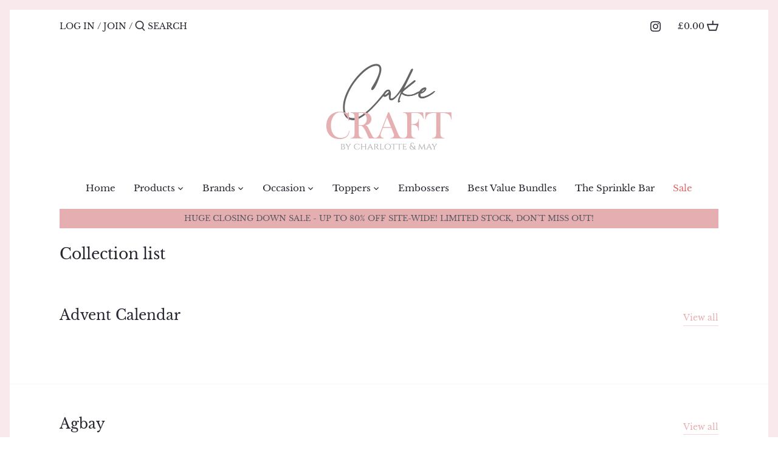

--- FILE ---
content_type: text/html; charset=utf-8
request_url: https://www.cakecraftbycharlotteandmay.com/collections
body_size: 40303
content:
<!doctype html>
<html class="no-js" lang="en">
<head>
  <script src="//d1liekpayvooaz.cloudfront.net/apps/customizery/customizery.js?shop=charlotte-and-may-cake-craft.myshopify.com"></script>
<!-- Added by AVADA SEO Suite -->


<!-- /Added by AVADA SEO Suite -->

  <!-- Canopy 2.11.14 -->

  <link rel="preload" href="//www.cakecraftbycharlotteandmay.com/cdn/shop/t/17/assets/styles.css?v=126112008160840088611759333233" as="style">
  <meta charset="utf-8" />
<meta name="viewport" content="width=device-width,initial-scale=1.0" />
<meta http-equiv="X-UA-Compatible" content="IE=edge">

<link rel="preconnect" href="https://cdn.shopify.com" crossorigin>
<link rel="preconnect" href="https://fonts.shopify.com" crossorigin>
<link rel="preconnect" href="https://monorail-edge.shopifysvc.com"><link rel="preload" as="font" href="//www.cakecraftbycharlotteandmay.com/cdn/fonts/libre_baskerville/librebaskerville_n4.2ec9ee517e3ce28d5f1e6c6e75efd8a97e59c189.woff2" type="font/woff2" crossorigin>
<link rel="preload" as="font" href="//www.cakecraftbycharlotteandmay.com/cdn/fonts/libre_baskerville/librebaskerville_n4.2ec9ee517e3ce28d5f1e6c6e75efd8a97e59c189.woff2" type="font/woff2" crossorigin>
<link rel="preload" as="font" href="//www.cakecraftbycharlotteandmay.com/cdn/fonts/libre_baskerville/librebaskerville_n4.2ec9ee517e3ce28d5f1e6c6e75efd8a97e59c189.woff2" type="font/woff2" crossorigin>
<link rel="preload" as="font" href="//www.cakecraftbycharlotteandmay.com/cdn/fonts/jost/jost_n5.7c8497861ffd15f4e1284cd221f14658b0e95d61.woff2" type="font/woff2" crossorigin><link rel="preload" as="font" href="//www.cakecraftbycharlotteandmay.com/cdn/fonts/libre_baskerville/librebaskerville_n7.eb83ab550f8363268d3cb412ad3d4776b2bc22b9.woff2" type="font/woff2" crossorigin><link rel="preload" as="font" href="//www.cakecraftbycharlotteandmay.com/cdn/fonts/libre_baskerville/librebaskerville_i4.9b1c62038123f2ff89e0d72891fc2421add48a40.woff2" type="font/woff2" crossorigin><link rel="preload" href="//www.cakecraftbycharlotteandmay.com/cdn/shop/t/17/assets/vendor.js?v=121157890423219954401637445908" as="script">
<link rel="preload" href="//www.cakecraftbycharlotteandmay.com/cdn/shop/t/17/assets/theme.js?v=88878192133250709581637445908" as="script"><link rel="canonical" href="https://www.cakecraftbycharlotteandmay.com/collections" /><link rel="shortcut icon" href="//www.cakecraftbycharlotteandmay.com/cdn/shop/files/Logo-01.png?v=1614314047" type="image/png" />

  <meta name="theme-color" content="#e5afb2">

  <title>
  Collections &ndash; Cake Craft by Charlotte &amp; May
  </title>

  


<meta property="og:site_name" content="Cake Craft by Charlotte &amp; May">
<meta property="og:url" content="https://www.cakecraftbycharlotteandmay.com/collections">
<meta property="og:title" content="Collections">
<meta property="og:type" content="website">
<meta property="og:description" content="Cake Craft by Charlotte &amp; May">

<meta property="og:image" content="http://www.cakecraftbycharlotteandmay.com/cdn/shop/files/Logo-01_1200x1200.png?v=1614314047">
    <meta property="og:image:width" content="1200">
    <meta property="og:image:height" content="628">
<meta property="og:image:secure_url" content="https://www.cakecraftbycharlotteandmay.com/cdn/shop/files/Logo-01_1200x1200.png?v=1614314047">


<meta name="twitter:card" content="summary_large_image">
<meta name="twitter:title" content="Collections">
<meta name="twitter:description" content="Cake Craft by Charlotte &amp; May">


  <link href="//www.cakecraftbycharlotteandmay.com/cdn/shop/t/17/assets/styles.css?v=126112008160840088611759333233" rel="stylesheet" type="text/css" media="all" />
  <link href="//www.cakecraftbycharlotteandmay.com/cdn/shop/t/17/assets/custom2.css?v=122926034584536291181637445917" rel="stylesheet" type="text/css" media="all" />

  <script>
    document.documentElement.className = document.documentElement.className.replace('no-js', '');
    window.theme = window.theme || {};
    theme.money_format = "£{{amount}}";
    theme.customerIsLoggedIn = false;
    theme.shippingCalcMoneyFormat = "£{{amount}} GBP";
    theme.cartType = "drawer-standard";

    theme.strings = {
      previous: "Previous",
      next: "Next",
      close: "Close",
      addressError: "Error looking up that address",
      addressNoResults: "No results for that address",
      addressQueryLimit: "You have exceeded the Google API usage limit. Consider upgrading to a \u003ca href=\"https:\/\/developers.google.com\/maps\/premium\/usage-limits\"\u003ePremium Plan\u003c\/a\u003e.",
      authError: "There was a problem authenticating your Google Maps API Key.",
      shippingCalcSubmitButton: "Calculate shipping",
      shippingCalcSubmitButtonDisabled: "Calculating...",
      infiniteScrollLoadingImg: "\/\/www.cakecraftbycharlotteandmay.com\/cdn\/shop\/t\/17\/assets\/loading.gif?v=115678512110750922101637445906",
      infiniteScrollCollectionLoading: "Loading more items...",
      infiniteScrollCollectionFinishedMsg : "No more items",
      infiniteScrollBlogLoading: "Loading more articles...",
      infiniteScrollBlogFinishedMsg : "No more articles",
      blogsShowTags: "Show tags",
      priceNonExistent: "Unavailable",
      buttonDefault: "Add to Cart",
      buttonNoStock: "Out of stock",
      buttonNoVariant: "Unavailable",
      unitPriceSeparator: " \/ ",
      onlyXLeft: "[[ quantity ]] in stock",
      productAddingToCart: "Adding",
      productAddedToCart: "Added",
      quickbuyAdded: "Added to cart",
      cartSummary: "View cart",
      cartContinue: "Continue shopping",
      colorBoxPrevious: "Previous",
      colorBoxNext: "Next",
      colorBoxClose: "Close",
      imageSlider: "Image slider"
    };

    theme.routes = {
      root_url: '/',
      account_url: '/account',
      account_login_url: '/account/login',
      account_logout_url: '/account/logout',
      account_recover_url: '/account/recover',
      account_register_url: '/account/register',
      account_addresses_url: '/account/addresses',
      collections_url: '/collections',
      all_products_collection_url: '/collections/all',
      search_url: '/search',
      cart_url: '/cart',
      cart_add_url: '/cart/add',
      cart_change_url: '/cart/change',
      cart_clear_url: '/cart/clear'
    };

    theme.scripts = {
        masonry: "\/\/www.cakecraftbycharlotteandmay.com\/cdn\/shop\/t\/17\/assets\/masonry.v3.2.2.min.js?v=169641371380462594081637445906",
        jqueryInfiniteScroll: "\/\/www.cakecraftbycharlotteandmay.com\/cdn\/shop\/t\/17\/assets\/jquery.infinitescroll.2.1.0.min.js?v=154868730476094579131637445905",
        underscore: "\/\/cdnjs.cloudflare.com\/ajax\/libs\/underscore.js\/1.6.0\/underscore-min.js",
        shopifyCommon: "\/\/www.cakecraftbycharlotteandmay.com\/cdn\/shopifycloud\/storefront\/assets\/themes_support\/shopify_common-5f594365.js",
        jqueryCart: "\/\/www.cakecraftbycharlotteandmay.com\/cdn\/shop\/t\/17\/assets\/shipping-calculator.v1.0.min.js?v=156283615219060590411637445907"
    };
  </script>

  <script>window.performance && window.performance.mark && window.performance.mark('shopify.content_for_header.start');</script><meta name="google-site-verification" content="enXWBeUrL7hBZf641qO0M1LQo5GfYC9bwFw8yZhgneM">
<meta id="shopify-digital-wallet" name="shopify-digital-wallet" content="/49230217372/digital_wallets/dialog">
<meta name="shopify-checkout-api-token" content="aeaf3987a964fd08de8b452966dc6e71">
<script async="async" src="/checkouts/internal/preloads.js?locale=en-GB"></script>
<link rel="preconnect" href="https://shop.app" crossorigin="anonymous">
<script async="async" src="https://shop.app/checkouts/internal/preloads.js?locale=en-GB&shop_id=49230217372" crossorigin="anonymous"></script>
<script id="apple-pay-shop-capabilities" type="application/json">{"shopId":49230217372,"countryCode":"GB","currencyCode":"GBP","merchantCapabilities":["supports3DS"],"merchantId":"gid:\/\/shopify\/Shop\/49230217372","merchantName":"Cake Craft by Charlotte \u0026 May","requiredBillingContactFields":["postalAddress","email","phone"],"requiredShippingContactFields":["postalAddress","email","phone"],"shippingType":"shipping","supportedNetworks":["visa","maestro","masterCard","amex","discover","elo"],"total":{"type":"pending","label":"Cake Craft by Charlotte \u0026 May","amount":"1.00"},"shopifyPaymentsEnabled":true,"supportsSubscriptions":true}</script>
<script id="shopify-features" type="application/json">{"accessToken":"aeaf3987a964fd08de8b452966dc6e71","betas":["rich-media-storefront-analytics"],"domain":"www.cakecraftbycharlotteandmay.com","predictiveSearch":true,"shopId":49230217372,"locale":"en"}</script>
<script>var Shopify = Shopify || {};
Shopify.shop = "charlotte-and-may-cake-craft.myshopify.com";
Shopify.locale = "en";
Shopify.currency = {"active":"GBP","rate":"1.0"};
Shopify.country = "GB";
Shopify.theme = {"name":"AIOD Cake Craft - peardigital.co.uk (Copy of live)","id":129033535732,"schema_name":"Canopy","schema_version":"2.11.14","theme_store_id":732,"role":"main"};
Shopify.theme.handle = "null";
Shopify.theme.style = {"id":null,"handle":null};
Shopify.cdnHost = "www.cakecraftbycharlotteandmay.com/cdn";
Shopify.routes = Shopify.routes || {};
Shopify.routes.root = "/";</script>
<script type="module">!function(o){(o.Shopify=o.Shopify||{}).modules=!0}(window);</script>
<script>!function(o){function n(){var o=[];function n(){o.push(Array.prototype.slice.apply(arguments))}return n.q=o,n}var t=o.Shopify=o.Shopify||{};t.loadFeatures=n(),t.autoloadFeatures=n()}(window);</script>
<script>
  window.ShopifyPay = window.ShopifyPay || {};
  window.ShopifyPay.apiHost = "shop.app\/pay";
  window.ShopifyPay.redirectState = null;
</script>
<script id="shop-js-analytics" type="application/json">{"pageType":"list-collections"}</script>
<script defer="defer" async type="module" src="//www.cakecraftbycharlotteandmay.com/cdn/shopifycloud/shop-js/modules/v2/client.init-shop-cart-sync_IZsNAliE.en.esm.js"></script>
<script defer="defer" async type="module" src="//www.cakecraftbycharlotteandmay.com/cdn/shopifycloud/shop-js/modules/v2/chunk.common_0OUaOowp.esm.js"></script>
<script type="module">
  await import("//www.cakecraftbycharlotteandmay.com/cdn/shopifycloud/shop-js/modules/v2/client.init-shop-cart-sync_IZsNAliE.en.esm.js");
await import("//www.cakecraftbycharlotteandmay.com/cdn/shopifycloud/shop-js/modules/v2/chunk.common_0OUaOowp.esm.js");

  window.Shopify.SignInWithShop?.initShopCartSync?.({"fedCMEnabled":true,"windoidEnabled":true});

</script>
<script>
  window.Shopify = window.Shopify || {};
  if (!window.Shopify.featureAssets) window.Shopify.featureAssets = {};
  window.Shopify.featureAssets['shop-js'] = {"shop-cart-sync":["modules/v2/client.shop-cart-sync_DLOhI_0X.en.esm.js","modules/v2/chunk.common_0OUaOowp.esm.js"],"init-fed-cm":["modules/v2/client.init-fed-cm_C6YtU0w6.en.esm.js","modules/v2/chunk.common_0OUaOowp.esm.js"],"shop-button":["modules/v2/client.shop-button_BCMx7GTG.en.esm.js","modules/v2/chunk.common_0OUaOowp.esm.js"],"shop-cash-offers":["modules/v2/client.shop-cash-offers_BT26qb5j.en.esm.js","modules/v2/chunk.common_0OUaOowp.esm.js","modules/v2/chunk.modal_CGo_dVj3.esm.js"],"init-windoid":["modules/v2/client.init-windoid_B9PkRMql.en.esm.js","modules/v2/chunk.common_0OUaOowp.esm.js"],"init-shop-email-lookup-coordinator":["modules/v2/client.init-shop-email-lookup-coordinator_DZkqjsbU.en.esm.js","modules/v2/chunk.common_0OUaOowp.esm.js"],"shop-toast-manager":["modules/v2/client.shop-toast-manager_Di2EnuM7.en.esm.js","modules/v2/chunk.common_0OUaOowp.esm.js"],"shop-login-button":["modules/v2/client.shop-login-button_BtqW_SIO.en.esm.js","modules/v2/chunk.common_0OUaOowp.esm.js","modules/v2/chunk.modal_CGo_dVj3.esm.js"],"avatar":["modules/v2/client.avatar_BTnouDA3.en.esm.js"],"pay-button":["modules/v2/client.pay-button_CWa-C9R1.en.esm.js","modules/v2/chunk.common_0OUaOowp.esm.js"],"init-shop-cart-sync":["modules/v2/client.init-shop-cart-sync_IZsNAliE.en.esm.js","modules/v2/chunk.common_0OUaOowp.esm.js"],"init-customer-accounts":["modules/v2/client.init-customer-accounts_DenGwJTU.en.esm.js","modules/v2/client.shop-login-button_BtqW_SIO.en.esm.js","modules/v2/chunk.common_0OUaOowp.esm.js","modules/v2/chunk.modal_CGo_dVj3.esm.js"],"init-shop-for-new-customer-accounts":["modules/v2/client.init-shop-for-new-customer-accounts_JdHXxpS9.en.esm.js","modules/v2/client.shop-login-button_BtqW_SIO.en.esm.js","modules/v2/chunk.common_0OUaOowp.esm.js","modules/v2/chunk.modal_CGo_dVj3.esm.js"],"init-customer-accounts-sign-up":["modules/v2/client.init-customer-accounts-sign-up_D6__K_p8.en.esm.js","modules/v2/client.shop-login-button_BtqW_SIO.en.esm.js","modules/v2/chunk.common_0OUaOowp.esm.js","modules/v2/chunk.modal_CGo_dVj3.esm.js"],"checkout-modal":["modules/v2/client.checkout-modal_C_ZQDY6s.en.esm.js","modules/v2/chunk.common_0OUaOowp.esm.js","modules/v2/chunk.modal_CGo_dVj3.esm.js"],"shop-follow-button":["modules/v2/client.shop-follow-button_XetIsj8l.en.esm.js","modules/v2/chunk.common_0OUaOowp.esm.js","modules/v2/chunk.modal_CGo_dVj3.esm.js"],"lead-capture":["modules/v2/client.lead-capture_DvA72MRN.en.esm.js","modules/v2/chunk.common_0OUaOowp.esm.js","modules/v2/chunk.modal_CGo_dVj3.esm.js"],"shop-login":["modules/v2/client.shop-login_ClXNxyh6.en.esm.js","modules/v2/chunk.common_0OUaOowp.esm.js","modules/v2/chunk.modal_CGo_dVj3.esm.js"],"payment-terms":["modules/v2/client.payment-terms_CNlwjfZz.en.esm.js","modules/v2/chunk.common_0OUaOowp.esm.js","modules/v2/chunk.modal_CGo_dVj3.esm.js"]};
</script>
<script>(function() {
  var isLoaded = false;
  function asyncLoad() {
    if (isLoaded) return;
    isLoaded = true;
    var urls = ["\/\/shopify.privy.com\/widget.js?shop=charlotte-and-may-cake-craft.myshopify.com","\/\/d1liekpayvooaz.cloudfront.net\/apps\/customizery\/customizery.js?shop=charlotte-and-may-cake-craft.myshopify.com","https:\/\/cdn.tmnls.reputon.com\/assets\/widget.js?shop=charlotte-and-may-cake-craft.myshopify.com","https:\/\/seo.apps.avada.io\/avada-seo-installed.js?shop=charlotte-and-may-cake-craft.myshopify.com","https:\/\/aiodstag.cirkleinc.com\/?shop=charlotte-and-may-cake-craft.myshopify.com","https:\/\/omnisnippet1.com\/platforms\/shopify.js?source=scriptTag\u0026v=2025-10-07T16\u0026shop=charlotte-and-may-cake-craft.myshopify.com"];
    for (var i = 0; i < urls.length; i++) {
      var s = document.createElement('script');
      s.type = 'text/javascript';
      s.async = true;
      s.src = urls[i];
      var x = document.getElementsByTagName('script')[0];
      x.parentNode.insertBefore(s, x);
    }
  };
  if(window.attachEvent) {
    window.attachEvent('onload', asyncLoad);
  } else {
    window.addEventListener('load', asyncLoad, false);
  }
})();</script>
<script id="__st">var __st={"a":49230217372,"offset":0,"reqid":"3dc26646-6d93-4231-bc39-5e3904e613a4-1768443971","pageurl":"www.cakecraftbycharlotteandmay.com\/collections","u":"b45d3200cc74","p":"collections"};</script>
<script>window.ShopifyPaypalV4VisibilityTracking = true;</script>
<script id="captcha-bootstrap">!function(){'use strict';const t='contact',e='account',n='new_comment',o=[[t,t],['blogs',n],['comments',n],[t,'customer']],c=[[e,'customer_login'],[e,'guest_login'],[e,'recover_customer_password'],[e,'create_customer']],r=t=>t.map((([t,e])=>`form[action*='/${t}']:not([data-nocaptcha='true']) input[name='form_type'][value='${e}']`)).join(','),a=t=>()=>t?[...document.querySelectorAll(t)].map((t=>t.form)):[];function s(){const t=[...o],e=r(t);return a(e)}const i='password',u='form_key',d=['recaptcha-v3-token','g-recaptcha-response','h-captcha-response',i],f=()=>{try{return window.sessionStorage}catch{return}},m='__shopify_v',_=t=>t.elements[u];function p(t,e,n=!1){try{const o=window.sessionStorage,c=JSON.parse(o.getItem(e)),{data:r}=function(t){const{data:e,action:n}=t;return t[m]||n?{data:e,action:n}:{data:t,action:n}}(c);for(const[e,n]of Object.entries(r))t.elements[e]&&(t.elements[e].value=n);n&&o.removeItem(e)}catch(o){console.error('form repopulation failed',{error:o})}}const l='form_type',E='cptcha';function T(t){t.dataset[E]=!0}const w=window,h=w.document,L='Shopify',v='ce_forms',y='captcha';let A=!1;((t,e)=>{const n=(g='f06e6c50-85a8-45c8-87d0-21a2b65856fe',I='https://cdn.shopify.com/shopifycloud/storefront-forms-hcaptcha/ce_storefront_forms_captcha_hcaptcha.v1.5.2.iife.js',D={infoText:'Protected by hCaptcha',privacyText:'Privacy',termsText:'Terms'},(t,e,n)=>{const o=w[L][v],c=o.bindForm;if(c)return c(t,g,e,D).then(n);var r;o.q.push([[t,g,e,D],n]),r=I,A||(h.body.append(Object.assign(h.createElement('script'),{id:'captcha-provider',async:!0,src:r})),A=!0)});var g,I,D;w[L]=w[L]||{},w[L][v]=w[L][v]||{},w[L][v].q=[],w[L][y]=w[L][y]||{},w[L][y].protect=function(t,e){n(t,void 0,e),T(t)},Object.freeze(w[L][y]),function(t,e,n,w,h,L){const[v,y,A,g]=function(t,e,n){const i=e?o:[],u=t?c:[],d=[...i,...u],f=r(d),m=r(i),_=r(d.filter((([t,e])=>n.includes(e))));return[a(f),a(m),a(_),s()]}(w,h,L),I=t=>{const e=t.target;return e instanceof HTMLFormElement?e:e&&e.form},D=t=>v().includes(t);t.addEventListener('submit',(t=>{const e=I(t);if(!e)return;const n=D(e)&&!e.dataset.hcaptchaBound&&!e.dataset.recaptchaBound,o=_(e),c=g().includes(e)&&(!o||!o.value);(n||c)&&t.preventDefault(),c&&!n&&(function(t){try{if(!f())return;!function(t){const e=f();if(!e)return;const n=_(t);if(!n)return;const o=n.value;o&&e.removeItem(o)}(t);const e=Array.from(Array(32),(()=>Math.random().toString(36)[2])).join('');!function(t,e){_(t)||t.append(Object.assign(document.createElement('input'),{type:'hidden',name:u})),t.elements[u].value=e}(t,e),function(t,e){const n=f();if(!n)return;const o=[...t.querySelectorAll(`input[type='${i}']`)].map((({name:t})=>t)),c=[...d,...o],r={};for(const[a,s]of new FormData(t).entries())c.includes(a)||(r[a]=s);n.setItem(e,JSON.stringify({[m]:1,action:t.action,data:r}))}(t,e)}catch(e){console.error('failed to persist form',e)}}(e),e.submit())}));const S=(t,e)=>{t&&!t.dataset[E]&&(n(t,e.some((e=>e===t))),T(t))};for(const o of['focusin','change'])t.addEventListener(o,(t=>{const e=I(t);D(e)&&S(e,y())}));const B=e.get('form_key'),M=e.get(l),P=B&&M;t.addEventListener('DOMContentLoaded',(()=>{const t=y();if(P)for(const e of t)e.elements[l].value===M&&p(e,B);[...new Set([...A(),...v().filter((t=>'true'===t.dataset.shopifyCaptcha))])].forEach((e=>S(e,t)))}))}(h,new URLSearchParams(w.location.search),n,t,e,['guest_login'])})(!0,!0)}();</script>
<script integrity="sha256-4kQ18oKyAcykRKYeNunJcIwy7WH5gtpwJnB7kiuLZ1E=" data-source-attribution="shopify.loadfeatures" defer="defer" src="//www.cakecraftbycharlotteandmay.com/cdn/shopifycloud/storefront/assets/storefront/load_feature-a0a9edcb.js" crossorigin="anonymous"></script>
<script crossorigin="anonymous" defer="defer" src="//www.cakecraftbycharlotteandmay.com/cdn/shopifycloud/storefront/assets/shopify_pay/storefront-65b4c6d7.js?v=20250812"></script>
<script data-source-attribution="shopify.dynamic_checkout.dynamic.init">var Shopify=Shopify||{};Shopify.PaymentButton=Shopify.PaymentButton||{isStorefrontPortableWallets:!0,init:function(){window.Shopify.PaymentButton.init=function(){};var t=document.createElement("script");t.src="https://www.cakecraftbycharlotteandmay.com/cdn/shopifycloud/portable-wallets/latest/portable-wallets.en.js",t.type="module",document.head.appendChild(t)}};
</script>
<script data-source-attribution="shopify.dynamic_checkout.buyer_consent">
  function portableWalletsHideBuyerConsent(e){var t=document.getElementById("shopify-buyer-consent"),n=document.getElementById("shopify-subscription-policy-button");t&&n&&(t.classList.add("hidden"),t.setAttribute("aria-hidden","true"),n.removeEventListener("click",e))}function portableWalletsShowBuyerConsent(e){var t=document.getElementById("shopify-buyer-consent"),n=document.getElementById("shopify-subscription-policy-button");t&&n&&(t.classList.remove("hidden"),t.removeAttribute("aria-hidden"),n.addEventListener("click",e))}window.Shopify?.PaymentButton&&(window.Shopify.PaymentButton.hideBuyerConsent=portableWalletsHideBuyerConsent,window.Shopify.PaymentButton.showBuyerConsent=portableWalletsShowBuyerConsent);
</script>
<script data-source-attribution="shopify.dynamic_checkout.cart.bootstrap">document.addEventListener("DOMContentLoaded",(function(){function t(){return document.querySelector("shopify-accelerated-checkout-cart, shopify-accelerated-checkout")}if(t())Shopify.PaymentButton.init();else{new MutationObserver((function(e,n){t()&&(Shopify.PaymentButton.init(),n.disconnect())})).observe(document.body,{childList:!0,subtree:!0})}}));
</script>
<link id="shopify-accelerated-checkout-styles" rel="stylesheet" media="screen" href="https://www.cakecraftbycharlotteandmay.com/cdn/shopifycloud/portable-wallets/latest/accelerated-checkout-backwards-compat.css" crossorigin="anonymous">
<style id="shopify-accelerated-checkout-cart">
        #shopify-buyer-consent {
  margin-top: 1em;
  display: inline-block;
  width: 100%;
}

#shopify-buyer-consent.hidden {
  display: none;
}

#shopify-subscription-policy-button {
  background: none;
  border: none;
  padding: 0;
  text-decoration: underline;
  font-size: inherit;
  cursor: pointer;
}

#shopify-subscription-policy-button::before {
  box-shadow: none;
}

      </style>

<script>window.performance && window.performance.mark && window.performance.mark('shopify.content_for_header.end');</script>

  <script>
    Shopify.money_format = "£{{amount}}";
  </script>
    <script>
      if(typeof window.csapps === 'undefined'){
        
        
        window.csapps = {
          shop_slug: "charlotte-and-may-cake-craft",
          store_id: "charlotte-and-may-cake-craft.myshopify.com",
          store_domain: "www.cakecraftbycharlotteandmay.com",
          money_format: "£{{amount}}",
          cart: null,
          product: null,
          product_collections: null,
          product_variants: null,
          is_volume_discount: null,
          is_bundle_discount: null,
          bundle_class: '.aiod-bundle-discount-wrap',
          product_id: null,
          page_type: null,
          vd_url: 'https://aiod.cirkleinc.com',
          proxy_version: 'aiodPro',
          customer: null,
          currency_symbol: "£",
          currency_code: 'GBP',
          aiod_root_url: '',
          call_by_dev: '',
          aiod_lang_code: 'en',
        }
        window.csapps.page_type = "index";
        
        
        window.csapps.cart = {"note":null,"attributes":{},"original_total_price":0,"total_price":0,"total_discount":0,"total_weight":0.0,"item_count":0,"items":[],"requires_shipping":false,"currency":"GBP","items_subtotal_price":0,"cart_level_discount_applications":[],"checkout_charge_amount":0}
          if (typeof window.csapps.cart.items == "object") {
            for (var i = 0; i < window.csapps.cart.items.length; i++) {
              ["sku", "grams", "vendor", "url", "image", "handle", "requires_shipping", "product_type", "product_description"].map(function (a) {
                delete window.csapps.cart.items[i][a]
              })
            }
          }
        window.csapps.cart_collections = {}
        

        

        
        
        
        
        window.csapps.collection_id = "00000000";
        
        window.csapps.settings = {"installation":{"type":"9","type_text":"Installation","setting":{"installation_setting":"mapping","mapping_class_setting":{"cart_subtotal":null,"cart_form_outlet":null,"cart_line_item_outer":null,"cart_product_item_price":null,"cart_product_line_item_total":null,"cart_display_the_summery_on_line_item":null,"display_volume_message_on_cart_line_item":null}}},"discount":{"type":"4","type_text":"Discount","setting":{"apply_multiple_discount":"no","multi_currency":"percentage_based","apply_discount":"draft_order","apply_discount_on":"cart_level","discount_code_prefix":"CSAIOD","offer_title":"DISCOUNT_OFFERS","bogo_buys":"yes","bogo_buys_count_in_other":"yes","free_shipping_text":"Free_Shipping","discount_code_box":"disable","show_bogo_popup_first_time_only":"yes","show_free_gift_popup_first_time_only":"yes","discount_code_auto_apply_on_refresh":"yes","bogo_auto_add_to_cart":"no","free_gift_auto_add_to_cart":"no","apply_multiple_code":"yes","enable_shopify_discount_code":"no","add_order_tag":"yes","discount_code_life":"1","sales_channel":"both","customer_group_condition":"OR","customer_tag_condition":"OR","draft_invoice_from_email":"","draft_invoice_subject":"","disable_wholesale_price":"yes","count_gift_cart_product":"yes","invoice_url_recheck":"no","free_gift_threshold_check":"before_other_discount_apply","count_total_for_shipzip":"no","allow_shopify_discount_code_at_checkout":"no","support_market_pro":"disable","allow_shopify_automatic_discount":"no","post_purchase_limit_check":"no","pos_delay_time":"0.5","pos_logs":"no","draft_order_call_on_cart_load":"no"}},"custom-css-js":{"type":"10","type_text":"Custom CSS\/JS","setting":{"custom_js":"","custom_css":""}},"general":{"type":"0","type_text":"General","setting":{"messages":{"no_thanks":"No Thanks","save_price":"You Save:","subtotal":"Subtotal"},"upsell":{"sticky_opener":"enable","upsell_icon_position":"bottom_right","upsell_free_gift_options":"show_add_to_cart","upsell_icon_text_color":"#FFFFFF","upsell_icon_background_color":"#008060","upsell_icon_text_background_color":"#008060","upsell_free_shipping_bar_color":"#008060"},"cart_drawer":{"sticky_opener":"disable","background_color":"#FFFFFF","icon_position":"bottom_left","icon_text_color":"#FFFFFF","icon_background_color":"#008060","upsell_button_on_cart_page":"enable","upsell_button_text":"Special Offer"},"title":{"font_style":"inherit","font_size":"24","font_color":"#008060"},"product_name":{"font_style":"inherit","font_size":"16","font_color":"#000000"},"price":{"font_style":"inherit","font_size":"16","font_color":"#000000"},"total_amount":{"font_style":"inherit","font_size":"16","font_color":"#000000"},"plus_sign":{"font_style":"inherit","font_size":"16","font_color":"#EFEFEF","background_color":"#008060"},"button_text":{"font_style":"inherit","font_size":"16","font_color":"#FFFFFF"},"button_box":{"background_color":"#000000","border_width":"1","border_type":"Solid","border_color":"#008060"},"product_box":{"background_color":"#FFFFFF","border_width":"1","border_type":"Solid","border_color":"#EDEEEF"},"top_bar":{"background_color":"#EFEFEF","close_icon_color":"#000000","font_style":"normal","font_size":"14","font_color":"#000000"},"popup_close_icon":{"background_color":"#008060","close_icon_color":"#EFEFEF"},"cart_page":{"line_item_text_color":"#FF0000","cart_total_discount_text_color":"#000000"}}},"language":{"type":"1","type_text":"Language","setting":{"bundle_settings":{"total_price":"Total Price","quantity":"QTY","not_available":"{{title}} is not available","save":"Save","load_more":"Load More"},"free_gift_settings":{"initial_message":"Spend {{amount}} more to claim your free gifts","cart_show_gift_button":"Show Free Gift","add_to_cart_button_text":"Add to cart","sold_out_button_text":"Sold out"},"volume_settings":{"buy_more_save_more":"Buy More, Save More!","discount":"Discount","minimum_quantity":"Min QTY","maximum_quantity":"Max QTY","minimum_quantity_before":"Buy","maximum_quantity_after":"+","offer_text":"Off","get_a_text":"Get each product for","required_quantity_msg":"Add {{quantity}} more for {{discount}}.","required_purchased_amount_msg":"Spend {{amount}} to get offer."},"wholesale_settings":{"minimum_quantity_message":"Offer {{offer}} is available. Purchase minimum of {{amount}} to get {{discount}} off."},"bogo_settings":{"initial_message":"Buy products and get discount on products","progress_message":"You are eligible to get bogo product.","store_collection_message":"This offer is valid for collection","cart_show_bogo_button":"Show Bogo","add_to_cart_button_text":"Add to cart","sold_out_button_text":"Sold out"},"general_settings":{"initial_message":"Spend {{amount}} more and get {{discount}} off!"},"post_purchase":{"save_text":"Save","off_text":"Off","pay_now_btn":"Pay Now","decline_btn":"Decline","quantity":"Quantity","total":"Total","subtotal":"Subtotal","discount":"Discount","shipping":"Shipping","taxes":"Taxes","free":"Free","min_qty_msg":"Quantity should not lower than {{min}}!","max_qty_msg":"Quantity should not greater than {{max}}!"},"discount_code":{"placeholder_msg":"Enter discount code","success_msg":"{{code_list}} Discount code applied successfully","error_msg":"Invalid discount code","required_login_msg":"{{code_list}} Discount code need to login for apply discount or free shipping.","apply_button_text":"Apply","free_shipping":"Free Shipping"}}},"table-design":{"type":"2","type_text":"Table Design","setting":{"table_min_width":"100%","table_max_width":"100%","table_background_color":"#FFFFFF","table_border_width":"1","table_border_type":"solid","table_border_color":"#C9CCCF","table_header_background_color":"#FFFFFF","table_header_border_color":"#8C9196","table_header_font_style":"revert","table_hover_background_color":"#DADADA","table_font_size":"14","table_font_color":"#202223"}},"upsell-popup":{"type":"6","type_text":"Upsell Language","setting":{"common_settings":{"most_popular":"MOST POPULAR","days":"Day","hours":"Hrs","minutes":"Min","seconds":"Sec","thank_you_message":"You archived all offers.","upsell_launch_text":"Special Offers"},"free_gift_settings":{"max_qty_message":"You can select maximum {{quantity}} gift from this offer.","select_message":"Select minimum 1 gift from below.","selection_error_message":"Please select free gift.","buy_label":"Buy","get_label":"Get","offer_type_collections_msg":"Buy products from this collections: {{collections}}","offer_type_products_msg":"Buy any product of the store."},"discount_code_settings":{"apply_btn_text":"Apply","applied_btn_text":"Applied","code_error_text":"Cart is empty..! Kindly add item in cart and apply code."},"bogo_settings":{"buy_label":"Buy","get_label":"Get","buy_quantity_message":"Buy any {{quantity}} product from this offer.","get_quantity_message":"Get any {{quantity}} product from this offer."}}},"draft-invoice":{"type":"7","type_text":"Draft Invoice","setting":[]},"cart-drawer":{"type":"8","type_text":"Cart Drawer","setting":{"cart_drawer":{"open_drawer_on_click_of_add_to_cart_button":"yes","title":"My Cart","drawer_opener_class_id_attribute":".drawer-open","cat_count_class_id_attribute":".cart-count-bubble","empty_cart_message":"Your shopping cart is empty!","drawer_on_off":"disable"}}},"pos-restrictions":{"type":"11","type_text":"POS Restrictions","setting":{"offer_restrictions":"allow","discount_code_restrictions":"allow","settings_restrictions":"allow","entire_app_restrictions":"restrict"}}};
        
        
        window.csapps.offers_meta = {"offers":{"offers_type":[],"offers_type_text":{"bundle":"0","volume":"1","wholesale":"2","bogo":"3","general":"4","gift":"5","post-purchase":"6"}},"aiod_upsell":0,"need_to_update":0,"app_status":"1"};
        

        window.csapps.ignore_csapp_cart_reload = (typeof ignore_csapp_cart_reload === 'undefined') ? false : true;
        window.csapps.money_format = (typeof aiod_theme_currency === 'undefined') ? window.csapps.money_format : aiod_theme_currency;
        window.csapps.upsell_pupop_css = "//www.cakecraftbycharlotteandmay.com/cdn/shop/t/17/assets/upsell_pupop.css?v=131299487868142858851661236702";
        window.csapps.upsell_pupop_js = "//www.cakecraftbycharlotteandmay.com/cdn/shop/t/17/assets/cscode_discount_upsell.js?v=102816512100999621171666158364";
      }
    </script>
	
	<link href="//www.cakecraftbycharlotteandmay.com/cdn/shop/t/17/assets/cscode_discount_css.css?v=123466782390499391161661928020" rel="stylesheet" type="text/css" media="all">
    <script src="//www.cakecraftbycharlotteandmay.com/cdn/shop/t/17/assets/cscode_discount_js.js?v=79938369792452419461669785509" defer="defer"></script>
    
    
<link href="https://monorail-edge.shopifysvc.com" rel="dns-prefetch">
<script>(function(){if ("sendBeacon" in navigator && "performance" in window) {try {var session_token_from_headers = performance.getEntriesByType('navigation')[0].serverTiming.find(x => x.name == '_s').description;} catch {var session_token_from_headers = undefined;}var session_cookie_matches = document.cookie.match(/_shopify_s=([^;]*)/);var session_token_from_cookie = session_cookie_matches && session_cookie_matches.length === 2 ? session_cookie_matches[1] : "";var session_token = session_token_from_headers || session_token_from_cookie || "";function handle_abandonment_event(e) {var entries = performance.getEntries().filter(function(entry) {return /monorail-edge.shopifysvc.com/.test(entry.name);});if (!window.abandonment_tracked && entries.length === 0) {window.abandonment_tracked = true;var currentMs = Date.now();var navigation_start = performance.timing.navigationStart;var payload = {shop_id: 49230217372,url: window.location.href,navigation_start,duration: currentMs - navigation_start,session_token,page_type: "list-collections"};window.navigator.sendBeacon("https://monorail-edge.shopifysvc.com/v1/produce", JSON.stringify({schema_id: "online_store_buyer_site_abandonment/1.1",payload: payload,metadata: {event_created_at_ms: currentMs,event_sent_at_ms: currentMs}}));}}window.addEventListener('pagehide', handle_abandonment_event);}}());</script>
<script id="web-pixels-manager-setup">(function e(e,d,r,n,o){if(void 0===o&&(o={}),!Boolean(null===(a=null===(i=window.Shopify)||void 0===i?void 0:i.analytics)||void 0===a?void 0:a.replayQueue)){var i,a;window.Shopify=window.Shopify||{};var t=window.Shopify;t.analytics=t.analytics||{};var s=t.analytics;s.replayQueue=[],s.publish=function(e,d,r){return s.replayQueue.push([e,d,r]),!0};try{self.performance.mark("wpm:start")}catch(e){}var l=function(){var e={modern:/Edge?\/(1{2}[4-9]|1[2-9]\d|[2-9]\d{2}|\d{4,})\.\d+(\.\d+|)|Firefox\/(1{2}[4-9]|1[2-9]\d|[2-9]\d{2}|\d{4,})\.\d+(\.\d+|)|Chrom(ium|e)\/(9{2}|\d{3,})\.\d+(\.\d+|)|(Maci|X1{2}).+ Version\/(15\.\d+|(1[6-9]|[2-9]\d|\d{3,})\.\d+)([,.]\d+|)( \(\w+\)|)( Mobile\/\w+|) Safari\/|Chrome.+OPR\/(9{2}|\d{3,})\.\d+\.\d+|(CPU[ +]OS|iPhone[ +]OS|CPU[ +]iPhone|CPU IPhone OS|CPU iPad OS)[ +]+(15[._]\d+|(1[6-9]|[2-9]\d|\d{3,})[._]\d+)([._]\d+|)|Android:?[ /-](13[3-9]|1[4-9]\d|[2-9]\d{2}|\d{4,})(\.\d+|)(\.\d+|)|Android.+Firefox\/(13[5-9]|1[4-9]\d|[2-9]\d{2}|\d{4,})\.\d+(\.\d+|)|Android.+Chrom(ium|e)\/(13[3-9]|1[4-9]\d|[2-9]\d{2}|\d{4,})\.\d+(\.\d+|)|SamsungBrowser\/([2-9]\d|\d{3,})\.\d+/,legacy:/Edge?\/(1[6-9]|[2-9]\d|\d{3,})\.\d+(\.\d+|)|Firefox\/(5[4-9]|[6-9]\d|\d{3,})\.\d+(\.\d+|)|Chrom(ium|e)\/(5[1-9]|[6-9]\d|\d{3,})\.\d+(\.\d+|)([\d.]+$|.*Safari\/(?![\d.]+ Edge\/[\d.]+$))|(Maci|X1{2}).+ Version\/(10\.\d+|(1[1-9]|[2-9]\d|\d{3,})\.\d+)([,.]\d+|)( \(\w+\)|)( Mobile\/\w+|) Safari\/|Chrome.+OPR\/(3[89]|[4-9]\d|\d{3,})\.\d+\.\d+|(CPU[ +]OS|iPhone[ +]OS|CPU[ +]iPhone|CPU IPhone OS|CPU iPad OS)[ +]+(10[._]\d+|(1[1-9]|[2-9]\d|\d{3,})[._]\d+)([._]\d+|)|Android:?[ /-](13[3-9]|1[4-9]\d|[2-9]\d{2}|\d{4,})(\.\d+|)(\.\d+|)|Mobile Safari.+OPR\/([89]\d|\d{3,})\.\d+\.\d+|Android.+Firefox\/(13[5-9]|1[4-9]\d|[2-9]\d{2}|\d{4,})\.\d+(\.\d+|)|Android.+Chrom(ium|e)\/(13[3-9]|1[4-9]\d|[2-9]\d{2}|\d{4,})\.\d+(\.\d+|)|Android.+(UC? ?Browser|UCWEB|U3)[ /]?(15\.([5-9]|\d{2,})|(1[6-9]|[2-9]\d|\d{3,})\.\d+)\.\d+|SamsungBrowser\/(5\.\d+|([6-9]|\d{2,})\.\d+)|Android.+MQ{2}Browser\/(14(\.(9|\d{2,})|)|(1[5-9]|[2-9]\d|\d{3,})(\.\d+|))(\.\d+|)|K[Aa][Ii]OS\/(3\.\d+|([4-9]|\d{2,})\.\d+)(\.\d+|)/},d=e.modern,r=e.legacy,n=navigator.userAgent;return n.match(d)?"modern":n.match(r)?"legacy":"unknown"}(),u="modern"===l?"modern":"legacy",c=(null!=n?n:{modern:"",legacy:""})[u],f=function(e){return[e.baseUrl,"/wpm","/b",e.hashVersion,"modern"===e.buildTarget?"m":"l",".js"].join("")}({baseUrl:d,hashVersion:r,buildTarget:u}),m=function(e){var d=e.version,r=e.bundleTarget,n=e.surface,o=e.pageUrl,i=e.monorailEndpoint;return{emit:function(e){var a=e.status,t=e.errorMsg,s=(new Date).getTime(),l=JSON.stringify({metadata:{event_sent_at_ms:s},events:[{schema_id:"web_pixels_manager_load/3.1",payload:{version:d,bundle_target:r,page_url:o,status:a,surface:n,error_msg:t},metadata:{event_created_at_ms:s}}]});if(!i)return console&&console.warn&&console.warn("[Web Pixels Manager] No Monorail endpoint provided, skipping logging."),!1;try{return self.navigator.sendBeacon.bind(self.navigator)(i,l)}catch(e){}var u=new XMLHttpRequest;try{return u.open("POST",i,!0),u.setRequestHeader("Content-Type","text/plain"),u.send(l),!0}catch(e){return console&&console.warn&&console.warn("[Web Pixels Manager] Got an unhandled error while logging to Monorail."),!1}}}}({version:r,bundleTarget:l,surface:e.surface,pageUrl:self.location.href,monorailEndpoint:e.monorailEndpoint});try{o.browserTarget=l,function(e){var d=e.src,r=e.async,n=void 0===r||r,o=e.onload,i=e.onerror,a=e.sri,t=e.scriptDataAttributes,s=void 0===t?{}:t,l=document.createElement("script"),u=document.querySelector("head"),c=document.querySelector("body");if(l.async=n,l.src=d,a&&(l.integrity=a,l.crossOrigin="anonymous"),s)for(var f in s)if(Object.prototype.hasOwnProperty.call(s,f))try{l.dataset[f]=s[f]}catch(e){}if(o&&l.addEventListener("load",o),i&&l.addEventListener("error",i),u)u.appendChild(l);else{if(!c)throw new Error("Did not find a head or body element to append the script");c.appendChild(l)}}({src:f,async:!0,onload:function(){if(!function(){var e,d;return Boolean(null===(d=null===(e=window.Shopify)||void 0===e?void 0:e.analytics)||void 0===d?void 0:d.initialized)}()){var d=window.webPixelsManager.init(e)||void 0;if(d){var r=window.Shopify.analytics;r.replayQueue.forEach((function(e){var r=e[0],n=e[1],o=e[2];d.publishCustomEvent(r,n,o)})),r.replayQueue=[],r.publish=d.publishCustomEvent,r.visitor=d.visitor,r.initialized=!0}}},onerror:function(){return m.emit({status:"failed",errorMsg:"".concat(f," has failed to load")})},sri:function(e){var d=/^sha384-[A-Za-z0-9+/=]+$/;return"string"==typeof e&&d.test(e)}(c)?c:"",scriptDataAttributes:o}),m.emit({status:"loading"})}catch(e){m.emit({status:"failed",errorMsg:(null==e?void 0:e.message)||"Unknown error"})}}})({shopId: 49230217372,storefrontBaseUrl: "https://www.cakecraftbycharlotteandmay.com",extensionsBaseUrl: "https://extensions.shopifycdn.com/cdn/shopifycloud/web-pixels-manager",monorailEndpoint: "https://monorail-edge.shopifysvc.com/unstable/produce_batch",surface: "storefront-renderer",enabledBetaFlags: ["2dca8a86"],webPixelsConfigList: [{"id":"2102657405","configuration":"{\"apiURL\":\"https:\/\/api.omnisend.com\",\"appURL\":\"https:\/\/app.omnisend.com\",\"brandID\":\"68e540c63efab2f815db1eb1\",\"trackingURL\":\"https:\/\/wt.omnisendlink.com\"}","eventPayloadVersion":"v1","runtimeContext":"STRICT","scriptVersion":"aa9feb15e63a302383aa48b053211bbb","type":"APP","apiClientId":186001,"privacyPurposes":["ANALYTICS","MARKETING","SALE_OF_DATA"],"dataSharingAdjustments":{"protectedCustomerApprovalScopes":["read_customer_address","read_customer_email","read_customer_name","read_customer_personal_data","read_customer_phone"]}},{"id":"446169332","configuration":"{\"config\":\"{\\\"pixel_id\\\":\\\"AW-451242057\\\",\\\"target_country\\\":\\\"GB\\\",\\\"gtag_events\\\":[{\\\"type\\\":\\\"search\\\",\\\"action_label\\\":\\\"AW-451242057\\\/TPIzCLrGvokYEMnQldcB\\\"},{\\\"type\\\":\\\"begin_checkout\\\",\\\"action_label\\\":\\\"AW-451242057\\\/T5_ICLfGvokYEMnQldcB\\\"},{\\\"type\\\":\\\"view_item\\\",\\\"action_label\\\":[\\\"AW-451242057\\\/V8MMCLHGvokYEMnQldcB\\\",\\\"MC-P0B6HSYKFM\\\"]},{\\\"type\\\":\\\"purchase\\\",\\\"action_label\\\":[\\\"AW-451242057\\\/EjkFCK7GvokYEMnQldcB\\\",\\\"MC-P0B6HSYKFM\\\"]},{\\\"type\\\":\\\"page_view\\\",\\\"action_label\\\":[\\\"AW-451242057\\\/KrX7CKvGvokYEMnQldcB\\\",\\\"MC-P0B6HSYKFM\\\"]},{\\\"type\\\":\\\"add_payment_info\\\",\\\"action_label\\\":\\\"AW-451242057\\\/im02CL3GvokYEMnQldcB\\\"},{\\\"type\\\":\\\"add_to_cart\\\",\\\"action_label\\\":\\\"AW-451242057\\\/SJD_CLTGvokYEMnQldcB\\\"}],\\\"enable_monitoring_mode\\\":false}\"}","eventPayloadVersion":"v1","runtimeContext":"OPEN","scriptVersion":"b2a88bafab3e21179ed38636efcd8a93","type":"APP","apiClientId":1780363,"privacyPurposes":[],"dataSharingAdjustments":{"protectedCustomerApprovalScopes":["read_customer_address","read_customer_email","read_customer_name","read_customer_personal_data","read_customer_phone"]}},{"id":"399573236","configuration":"{\"pixelCode\":\"CIO0DLBC77U5APDP06U0\"}","eventPayloadVersion":"v1","runtimeContext":"STRICT","scriptVersion":"22e92c2ad45662f435e4801458fb78cc","type":"APP","apiClientId":4383523,"privacyPurposes":["ANALYTICS","MARKETING","SALE_OF_DATA"],"dataSharingAdjustments":{"protectedCustomerApprovalScopes":["read_customer_address","read_customer_email","read_customer_name","read_customer_personal_data","read_customer_phone"]}},{"id":"220758260","configuration":"{\"pixel_id\":\"779195736321064\",\"pixel_type\":\"facebook_pixel\",\"metaapp_system_user_token\":\"-\"}","eventPayloadVersion":"v1","runtimeContext":"OPEN","scriptVersion":"ca16bc87fe92b6042fbaa3acc2fbdaa6","type":"APP","apiClientId":2329312,"privacyPurposes":["ANALYTICS","MARKETING","SALE_OF_DATA"],"dataSharingAdjustments":{"protectedCustomerApprovalScopes":["read_customer_address","read_customer_email","read_customer_name","read_customer_personal_data","read_customer_phone"]}},{"id":"178553213","eventPayloadVersion":"v1","runtimeContext":"LAX","scriptVersion":"1","type":"CUSTOM","privacyPurposes":["ANALYTICS"],"name":"Google Analytics tag (migrated)"},{"id":"shopify-app-pixel","configuration":"{}","eventPayloadVersion":"v1","runtimeContext":"STRICT","scriptVersion":"0450","apiClientId":"shopify-pixel","type":"APP","privacyPurposes":["ANALYTICS","MARKETING"]},{"id":"shopify-custom-pixel","eventPayloadVersion":"v1","runtimeContext":"LAX","scriptVersion":"0450","apiClientId":"shopify-pixel","type":"CUSTOM","privacyPurposes":["ANALYTICS","MARKETING"]}],isMerchantRequest: false,initData: {"shop":{"name":"Cake Craft by Charlotte \u0026 May","paymentSettings":{"currencyCode":"GBP"},"myshopifyDomain":"charlotte-and-may-cake-craft.myshopify.com","countryCode":"GB","storefrontUrl":"https:\/\/www.cakecraftbycharlotteandmay.com"},"customer":null,"cart":null,"checkout":null,"productVariants":[],"purchasingCompany":null},},"https://www.cakecraftbycharlotteandmay.com/cdn","7cecd0b6w90c54c6cpe92089d5m57a67346",{"modern":"","legacy":""},{"shopId":"49230217372","storefrontBaseUrl":"https:\/\/www.cakecraftbycharlotteandmay.com","extensionBaseUrl":"https:\/\/extensions.shopifycdn.com\/cdn\/shopifycloud\/web-pixels-manager","surface":"storefront-renderer","enabledBetaFlags":"[\"2dca8a86\"]","isMerchantRequest":"false","hashVersion":"7cecd0b6w90c54c6cpe92089d5m57a67346","publish":"custom","events":"[[\"page_viewed\",{}]]"});</script><script>
  window.ShopifyAnalytics = window.ShopifyAnalytics || {};
  window.ShopifyAnalytics.meta = window.ShopifyAnalytics.meta || {};
  window.ShopifyAnalytics.meta.currency = 'GBP';
  var meta = {"page":{"pageType":"collections","requestId":"3dc26646-6d93-4231-bc39-5e3904e613a4-1768443971"}};
  for (var attr in meta) {
    window.ShopifyAnalytics.meta[attr] = meta[attr];
  }
</script>
<script class="analytics">
  (function () {
    var customDocumentWrite = function(content) {
      var jquery = null;

      if (window.jQuery) {
        jquery = window.jQuery;
      } else if (window.Checkout && window.Checkout.$) {
        jquery = window.Checkout.$;
      }

      if (jquery) {
        jquery('body').append(content);
      }
    };

    var hasLoggedConversion = function(token) {
      if (token) {
        return document.cookie.indexOf('loggedConversion=' + token) !== -1;
      }
      return false;
    }

    var setCookieIfConversion = function(token) {
      if (token) {
        var twoMonthsFromNow = new Date(Date.now());
        twoMonthsFromNow.setMonth(twoMonthsFromNow.getMonth() + 2);

        document.cookie = 'loggedConversion=' + token + '; expires=' + twoMonthsFromNow;
      }
    }

    var trekkie = window.ShopifyAnalytics.lib = window.trekkie = window.trekkie || [];
    if (trekkie.integrations) {
      return;
    }
    trekkie.methods = [
      'identify',
      'page',
      'ready',
      'track',
      'trackForm',
      'trackLink'
    ];
    trekkie.factory = function(method) {
      return function() {
        var args = Array.prototype.slice.call(arguments);
        args.unshift(method);
        trekkie.push(args);
        return trekkie;
      };
    };
    for (var i = 0; i < trekkie.methods.length; i++) {
      var key = trekkie.methods[i];
      trekkie[key] = trekkie.factory(key);
    }
    trekkie.load = function(config) {
      trekkie.config = config || {};
      trekkie.config.initialDocumentCookie = document.cookie;
      var first = document.getElementsByTagName('script')[0];
      var script = document.createElement('script');
      script.type = 'text/javascript';
      script.onerror = function(e) {
        var scriptFallback = document.createElement('script');
        scriptFallback.type = 'text/javascript';
        scriptFallback.onerror = function(error) {
                var Monorail = {
      produce: function produce(monorailDomain, schemaId, payload) {
        var currentMs = new Date().getTime();
        var event = {
          schema_id: schemaId,
          payload: payload,
          metadata: {
            event_created_at_ms: currentMs,
            event_sent_at_ms: currentMs
          }
        };
        return Monorail.sendRequest("https://" + monorailDomain + "/v1/produce", JSON.stringify(event));
      },
      sendRequest: function sendRequest(endpointUrl, payload) {
        // Try the sendBeacon API
        if (window && window.navigator && typeof window.navigator.sendBeacon === 'function' && typeof window.Blob === 'function' && !Monorail.isIos12()) {
          var blobData = new window.Blob([payload], {
            type: 'text/plain'
          });

          if (window.navigator.sendBeacon(endpointUrl, blobData)) {
            return true;
          } // sendBeacon was not successful

        } // XHR beacon

        var xhr = new XMLHttpRequest();

        try {
          xhr.open('POST', endpointUrl);
          xhr.setRequestHeader('Content-Type', 'text/plain');
          xhr.send(payload);
        } catch (e) {
          console.log(e);
        }

        return false;
      },
      isIos12: function isIos12() {
        return window.navigator.userAgent.lastIndexOf('iPhone; CPU iPhone OS 12_') !== -1 || window.navigator.userAgent.lastIndexOf('iPad; CPU OS 12_') !== -1;
      }
    };
    Monorail.produce('monorail-edge.shopifysvc.com',
      'trekkie_storefront_load_errors/1.1',
      {shop_id: 49230217372,
      theme_id: 129033535732,
      app_name: "storefront",
      context_url: window.location.href,
      source_url: "//www.cakecraftbycharlotteandmay.com/cdn/s/trekkie.storefront.55c6279c31a6628627b2ba1c5ff367020da294e2.min.js"});

        };
        scriptFallback.async = true;
        scriptFallback.src = '//www.cakecraftbycharlotteandmay.com/cdn/s/trekkie.storefront.55c6279c31a6628627b2ba1c5ff367020da294e2.min.js';
        first.parentNode.insertBefore(scriptFallback, first);
      };
      script.async = true;
      script.src = '//www.cakecraftbycharlotteandmay.com/cdn/s/trekkie.storefront.55c6279c31a6628627b2ba1c5ff367020da294e2.min.js';
      first.parentNode.insertBefore(script, first);
    };
    trekkie.load(
      {"Trekkie":{"appName":"storefront","development":false,"defaultAttributes":{"shopId":49230217372,"isMerchantRequest":null,"themeId":129033535732,"themeCityHash":"9237320385376038613","contentLanguage":"en","currency":"GBP","eventMetadataId":"c13b08e2-4a46-4fef-ae25-308e62120322"},"isServerSideCookieWritingEnabled":true,"monorailRegion":"shop_domain","enabledBetaFlags":["65f19447"]},"Session Attribution":{},"S2S":{"facebookCapiEnabled":false,"source":"trekkie-storefront-renderer","apiClientId":580111}}
    );

    var loaded = false;
    trekkie.ready(function() {
      if (loaded) return;
      loaded = true;

      window.ShopifyAnalytics.lib = window.trekkie;

      var originalDocumentWrite = document.write;
      document.write = customDocumentWrite;
      try { window.ShopifyAnalytics.merchantGoogleAnalytics.call(this); } catch(error) {};
      document.write = originalDocumentWrite;

      window.ShopifyAnalytics.lib.page(null,{"pageType":"collections","requestId":"3dc26646-6d93-4231-bc39-5e3904e613a4-1768443971","shopifyEmitted":true});

      var match = window.location.pathname.match(/checkouts\/(.+)\/(thank_you|post_purchase)/)
      var token = match? match[1]: undefined;
      if (!hasLoggedConversion(token)) {
        setCookieIfConversion(token);
        
      }
    });


        var eventsListenerScript = document.createElement('script');
        eventsListenerScript.async = true;
        eventsListenerScript.src = "//www.cakecraftbycharlotteandmay.com/cdn/shopifycloud/storefront/assets/shop_events_listener-3da45d37.js";
        document.getElementsByTagName('head')[0].appendChild(eventsListenerScript);

})();</script>
  <script>
  if (!window.ga || (window.ga && typeof window.ga !== 'function')) {
    window.ga = function ga() {
      (window.ga.q = window.ga.q || []).push(arguments);
      if (window.Shopify && window.Shopify.analytics && typeof window.Shopify.analytics.publish === 'function') {
        window.Shopify.analytics.publish("ga_stub_called", {}, {sendTo: "google_osp_migration"});
      }
      console.error("Shopify's Google Analytics stub called with:", Array.from(arguments), "\nSee https://help.shopify.com/manual/promoting-marketing/pixels/pixel-migration#google for more information.");
    };
    if (window.Shopify && window.Shopify.analytics && typeof window.Shopify.analytics.publish === 'function') {
      window.Shopify.analytics.publish("ga_stub_initialized", {}, {sendTo: "google_osp_migration"});
    }
  }
</script>
<script
  defer
  src="https://www.cakecraftbycharlotteandmay.com/cdn/shopifycloud/perf-kit/shopify-perf-kit-3.0.3.min.js"
  data-application="storefront-renderer"
  data-shop-id="49230217372"
  data-render-region="gcp-us-east1"
  data-page-type="list-collections"
  data-theme-instance-id="129033535732"
  data-theme-name="Canopy"
  data-theme-version="2.11.14"
  data-monorail-region="shop_domain"
  data-resource-timing-sampling-rate="10"
  data-shs="true"
  data-shs-beacon="true"
  data-shs-export-with-fetch="true"
  data-shs-logs-sample-rate="1"
  data-shs-beacon-endpoint="https://www.cakecraftbycharlotteandmay.com/api/collect"
></script>
</head>

<body class="template-list-collections  ">
  <a class="skip-link visually-hidden" href="#content">Skip to content</a>

  <div id="shopify-section-cart-drawer" class="shopify-section">
<div data-section-type="cart-drawer" class="drwaer_AIOD">
  <div id="cart-summary" class="cart-summary cart-summary--empty">
    <style>
      #cart-summary .cart-promo .overlay {
        color: #ffffff;
      }

      #cart-summary .cart-promo.has-tint::after {
        background-color: #3d4246;
        opacity: 0.5;
      }
    </style>

    <div class="cart-summary__inner">
      <a class="cart-summary__close toggle-cart-summary" href="#">
        <svg fill="#000000" height="24" viewBox="0 0 24 24" width="24" xmlns="http://www.w3.org/2000/svg">
  <title>Left</title>
  <path d="M15.41 16.09l-4.58-4.59 4.58-4.59L14 5.5l-6 6 6 6z"/><path d="M0-.5h24v24H0z" fill="none"/>
</svg>
        <span class="beside-svg">Continue shopping</span>
      </a>

      <div class="cart-summary__header cart-summary__section">
        <h5 class="cart-summary__title">Your Order</h5>
        
      </div>

      
        <div class="cart-summary__empty">
          <div class="cart-summary__section">
            <p>You have no items in your cart</p>
          </div>
        </div>
      

      

      

      
        <div class="cart-summary__promo cart-summary__section border-top">
          <div class="cart-promo has-tint">
            
              <a href="/collections/cake-boxes">
            

            
              <div class="rimage-outer-wrapper" style="max-width: 940px">
  <div class="rimage-wrapper lazyload--placeholder" style="padding-top:83.82978723404256%">
    
    <img class="rimage__image lazyload fade-in"
      data-src="//www.cakecraftbycharlotteandmay.com/cdn/shop/files/Cake_Boxes_{width}x.png?v=1614316198"
      data-widths="[90, 180, 220, 300, 360, 460, 540, 720, 900, 1080, 1296, 1512, 1728, 2048]"
      data-aspectratio="1.1928934010152283"
      data-sizes="auto"
      alt=""
      >

    <noscript>
      
      <img src="//www.cakecraftbycharlotteandmay.com/cdn/shop/files/Cake_Boxes_1024x1024.png?v=1614316198" alt="" class="rimage__image">
    </noscript>
  </div>
</div>



            

            
              <div class="overlay">
                <div class="inner">
                  
                    <h5 class="cart-promo__heading">Don&#39;t forget your Boxes</h5>
                  
                  
                    <div class="cart-promo__subheading">BUY NOW</div>
                  
                </div>
              </div>
            

            
              </a>
            
          </div>
        </div>
      
    </div>
    <script type="application/json" id="LimitedCartJson">
      {
        "items": []
      }
    </script>
  </div><!-- /#cart-summary -->
</div>



</div>

  <div id="page-wrap">
    <div id="page-wrap-inner">
      <a id="page-overlay" href="#" aria-controls="mobile-nav" aria-label="Close navigation"></a>

      <div id="page-wrap-content">
        <div id="shopify-section-header" class="shopify-section"><style type="text/css">

  .logo img,
  #page-footer .logo-column img {
    width: 270px;
  }


  .nav-item-link--featured,
  .main-nav .nav-item .nav-item-link.nav-item-link--featured {
    color: #dd6666;
  }

</style>





<div class="container header-container" data-section-type="header" itemscope itemtype="http://schema.org/Organization"><div class="page-header layout-center ">
    <div id="toolbar" class="toolbar cf">
      <span class="mobile-toolbar">
        <a class="toggle-mob-nav" href="#" aria-controls="mobile-nav" aria-label="Open navigation"><svg fill="#000000" height="24" viewBox="0 0 24 24" width="24" xmlns="http://www.w3.org/2000/svg">
    <path d="M0 0h24v24H0z" fill="none"/>
    <path d="M3 18h18v-2H3v2zm0-5h18v-2H3v2zm0-7v2h18V6H3z"/>
</svg></a>
        
      </span>

      
      <span class="toolbar-links">
        
          
            <a href="/account/login">Log in</a>
            <span class="divider">/</span>
            <a href="/account/register">Join</a>
          
          <span class="divider">/</span>
        
        
          <form class="search-form" action="/search" method="get" autocomplete="off">
            <input type="hidden" name="type" value="product" />
            <button type="submit" aria-label="Submit"><svg width="19px" height="21px" viewBox="0 0 19 21" version="1.1" xmlns="http://www.w3.org/2000/svg" xmlns:xlink="http://www.w3.org/1999/xlink">
  <g stroke="currentColor" stroke-width="0.5">
    <g transform="translate(0.000000, 0.472222)">
      <path d="M14.3977778,14.0103889 L19,19.0422222 L17.8135556,20.0555556 L13.224,15.0385 C11.8019062,16.0671405 10.0908414,16.619514 8.33572222,16.6165556 C3.73244444,16.6165556 0,12.8967778 0,8.30722222 C0,3.71766667 3.73244444,0 8.33572222,0 C12.939,0 16.6714444,3.71977778 16.6714444,8.30722222 C16.6739657,10.4296993 15.859848,12.4717967 14.3977778,14.0103889 Z M8.33572222,15.0585556 C12.0766111,15.0585556 15.1081667,12.0365 15.1081667,8.30827778 C15.1081667,4.58005556 12.0766111,1.558 8.33572222,1.558 C4.59483333,1.558 1.56327778,4.58005556 1.56327778,8.30827778 C1.56327778,12.0365 4.59483333,15.0585556 8.33572222,15.0585556 Z"></path>
    </g>
  </g>
</svg>
</button>
            <input type="text" name="q" placeholder="Search" aria-label="Search" autocomplete="off" />
          </form>
        
      </span>
      

      
      <span class="toolbar-social">
        

  <div class="social-links ">
    <ul class="social-links__list">
      
      
      
      
      
        <li><a aria-label="Instagram" class="instagram" target="_blank" href="https://www.instagram.com/cakecraft_by_charlotte_and_may/"><svg width="48px" height="48px" viewBox="0 0 48 48" version="1.1" xmlns="http://www.w3.org/2000/svg" xmlns:xlink="http://www.w3.org/1999/xlink">
    <title>Instagram</title>
    <defs></defs>
    <g stroke="none" stroke-width="1" fill="none" fill-rule="evenodd">
        <g transform="translate(-642.000000, -295.000000)" fill="#000000">
            <path d="M666.000048,295 C659.481991,295 658.664686,295.027628 656.104831,295.144427 C653.550311,295.260939 651.805665,295.666687 650.279088,296.260017 C648.700876,296.873258 647.362454,297.693897 646.028128,299.028128 C644.693897,300.362454 643.873258,301.700876 643.260017,303.279088 C642.666687,304.805665 642.260939,306.550311 642.144427,309.104831 C642.027628,311.664686 642,312.481991 642,319.000048 C642,325.518009 642.027628,326.335314 642.144427,328.895169 C642.260939,331.449689 642.666687,333.194335 643.260017,334.720912 C643.873258,336.299124 644.693897,337.637546 646.028128,338.971872 C647.362454,340.306103 648.700876,341.126742 650.279088,341.740079 C651.805665,342.333313 653.550311,342.739061 656.104831,342.855573 C658.664686,342.972372 659.481991,343 666.000048,343 C672.518009,343 673.335314,342.972372 675.895169,342.855573 C678.449689,342.739061 680.194335,342.333313 681.720912,341.740079 C683.299124,341.126742 684.637546,340.306103 685.971872,338.971872 C687.306103,337.637546 688.126742,336.299124 688.740079,334.720912 C689.333313,333.194335 689.739061,331.449689 689.855573,328.895169 C689.972372,326.335314 690,325.518009 690,319.000048 C690,312.481991 689.972372,311.664686 689.855573,309.104831 C689.739061,306.550311 689.333313,304.805665 688.740079,303.279088 C688.126742,301.700876 687.306103,300.362454 685.971872,299.028128 C684.637546,297.693897 683.299124,296.873258 681.720912,296.260017 C680.194335,295.666687 678.449689,295.260939 675.895169,295.144427 C673.335314,295.027628 672.518009,295 666.000048,295 Z M666.000048,299.324317 C672.40826,299.324317 673.167356,299.348801 675.69806,299.464266 C678.038036,299.570966 679.308818,299.961946 680.154513,300.290621 C681.274771,300.725997 682.074262,301.246066 682.91405,302.08595 C683.753934,302.925738 684.274003,303.725229 684.709379,304.845487 C685.038054,305.691182 685.429034,306.961964 685.535734,309.30194 C685.651199,311.832644 685.675683,312.59174 685.675683,319.000048 C685.675683,325.40826 685.651199,326.167356 685.535734,328.69806 C685.429034,331.038036 685.038054,332.308818 684.709379,333.154513 C684.274003,334.274771 683.753934,335.074262 682.91405,335.91405 C682.074262,336.753934 681.274771,337.274003 680.154513,337.709379 C679.308818,338.038054 678.038036,338.429034 675.69806,338.535734 C673.167737,338.651199 672.408736,338.675683 666.000048,338.675683 C659.591264,338.675683 658.832358,338.651199 656.30194,338.535734 C653.961964,338.429034 652.691182,338.038054 651.845487,337.709379 C650.725229,337.274003 649.925738,336.753934 649.08595,335.91405 C648.246161,335.074262 647.725997,334.274771 647.290621,333.154513 C646.961946,332.308818 646.570966,331.038036 646.464266,328.69806 C646.348801,326.167356 646.324317,325.40826 646.324317,319.000048 C646.324317,312.59174 646.348801,311.832644 646.464266,309.30194 C646.570966,306.961964 646.961946,305.691182 647.290621,304.845487 C647.725997,303.725229 648.246066,302.925738 649.08595,302.08595 C649.925738,301.246066 650.725229,300.725997 651.845487,300.290621 C652.691182,299.961946 653.961964,299.570966 656.30194,299.464266 C658.832644,299.348801 659.59174,299.324317 666.000048,299.324317 Z M666.000048,306.675683 C659.193424,306.675683 653.675683,312.193424 653.675683,319.000048 C653.675683,325.806576 659.193424,331.324317 666.000048,331.324317 C672.806576,331.324317 678.324317,325.806576 678.324317,319.000048 C678.324317,312.193424 672.806576,306.675683 666.000048,306.675683 Z M666.000048,327 C661.581701,327 658,323.418299 658,319.000048 C658,314.581701 661.581701,311 666.000048,311 C670.418299,311 674,314.581701 674,319.000048 C674,323.418299 670.418299,327 666.000048,327 Z M681.691284,306.188768 C681.691284,307.779365 680.401829,309.068724 678.811232,309.068724 C677.22073,309.068724 675.931276,307.779365 675.931276,306.188768 C675.931276,304.598171 677.22073,303.308716 678.811232,303.308716 C680.401829,303.308716 681.691284,304.598171 681.691284,306.188768 Z"></path>
        </g>
        <g transform="translate(-1734.000000, -472.000000)"></g>
    </g>
</svg></a></li>
      
      

      
    </ul>
  </div>


        &nbsp;
      </span>
      
<span class="toolbar-cart">
        <a class="current-cart toggle-cart-summary" href="/cart">
          <span class="beside-svg"><span class="theme-money">£0.00</span></span>
          <span class="current-cart-icon">
            <svg width="21px" height="19px" viewBox="0 0 21 19" version="1.1" xmlns="http://www.w3.org/2000/svg" xmlns:xlink="http://www.w3.org/1999/xlink">
  <g transform="translate(-0.500000, 0.500000)">
    <path stroke="currentColor" stroke-width="0.5" d="M10.5,5.75 L10.5,0 L12,0 L12,5.75 L21.5,5.75 L17.682,17.75 L4.318,17.75 L0.5,5.75 L10.5,5.75 Z M2.551,7.25 L5.415,16.25 L16.585,16.25 L19.449,7.25 L2.55,7.25 L2.551,7.25 Z"></path>
  </g>
</svg>

            
          </span>
        </a>
      </span>
    </div>

    <div class="logo-nav">
      

      <div class="cf">
      <div class="logo align-center">
        <meta itemprop="name" content="Cake Craft by Charlotte &amp; May">
        
          
          <a href="/" itemprop="url">
            <img src="//www.cakecraftbycharlotteandmay.com/cdn/shop/files/Logo-01_540x.png?v=1614314047" alt="" itemprop="logo"/>
          </a>
        
      </div>
      </div>

      
        
<nav class="main-nav cf desktop align-center" data-col-limit="3" role="navigation" aria-label="Primary navigation">
  <ul><li class="nav-item first">

        <a class="nav-item-link" href="/" >
          <span class="nav-item-link-title">Home</span>
          
        </a>

        
      </li><li class="nav-item dropdown drop-uber">

        <a class="nav-item-link" href="/collections/all" aria-haspopup="true" aria-expanded="false">
          <span class="nav-item-link-title">Products</span>
          <svg fill="#000000" height="24" viewBox="0 0 24 24" width="24" xmlns="http://www.w3.org/2000/svg">
    <path d="M7.41 7.84L12 12.42l4.59-4.58L18 9.25l-6 6-6-6z"/>
    <path d="M0-.75h24v24H0z" fill="none"/>
</svg>
        </a>

        

          <div class="sub-nav"><div class="sub-nav-links-column sub-nav-links-column--count-5 sub-nav-links-column--beside-0-images ">
              <div class="sub-nav-links-column-grid-wrapper">
                
                <ul class="sub-nav-list">
                  <li class="sub-nav-item">
                    <a href="/collections/icing-colouring-and-flavouring"><span class="sub-nav-item-title">EDIBLE CAKE DECORATION</span></a>
                  </li>
                  
                  <li class="sub-nav-item">
                    <a class="sub-nav-item-link" href="/collections/candy-melts-1" data-img="//www.cakecraftbycharlotteandmay.com/cdn/shopifycloud/storefront/assets/no-image-2048-a2addb12_400x.gif">
                      <span class="sub-nav-item-link-title">Candy Melts</span>
                    </a>
                  </li>
                  
                  <li class="sub-nav-item">
                    <a class="sub-nav-item-link" href="/collections/chocolate" data-img="//www.cakecraftbycharlotteandmay.com/cdn/shop/collections/WChocolate_400x.png?v=1606816940">
                      <span class="sub-nav-item-link-title">Chocolate </span>
                    </a>
                  </li>
                  
                  <li class="sub-nav-item">
                    <a class="sub-nav-item-link" href="/collections/coloursplash" data-img="//www.cakecraftbycharlotteandmay.com/cdn/shop/products/Fractal-ALmond_400x.png?v=1681465024">
                      <span class="sub-nav-item-link-title">Colouring - Fractal Colours</span>
                    </a>
                  </li>
                  
                  <li class="sub-nav-item">
                    <a class="sub-nav-item-link" href="/collections/colour-mill" data-img="//www.cakecraftbycharlotteandmay.com/cdn/shop/products/images_2_400x.jpg?v=1617973137">
                      <span class="sub-nav-item-link-title">Colouring - Colour Mill</span>
                    </a>
                  </li>
                  
                  <li class="sub-nav-item">
                    <a class="sub-nav-item-link" href="/collections/sugarflair" data-img="//www.cakecraftbycharlotteandmay.com/cdn/shop/products/ICF_-_0110_400x.jpg?v=1605460719">
                      <span class="sub-nav-item-link-title">Colouring - Sugarflair</span>
                    </a>
                  </li>
                  
                  <li class="sub-nav-item">
                    <a class="sub-nav-item-link" href="/collections/edible-decorations" data-img="//www.cakecraftbycharlotteandmay.com/cdn/shopifycloud/storefront/assets/no-image-2048-a2addb12_400x.gif">
                      <span class="sub-nav-item-link-title">Edible Cupcake Decorations</span>
                    </a>
                  </li>
                  
                  <li class="sub-nav-item">
                    <a class="sub-nav-item-link" href="/collections/edible-paint" data-img="//www.cakecraftbycharlotteandmay.com/cdn/shop/products/SweetSticks-Red_400x.jpg?v=1632931901">
                      <span class="sub-nav-item-link-title">Edible Paint </span>
                    </a>
                  </li>
                  
                  <li class="sub-nav-item">
                    <a class="sub-nav-item-link" href="/collections/edible-pens" data-img="//www.cakecraftbycharlotteandmay.com/cdn/shopifycloud/storefront/assets/no-image-2048-a2addb12_400x.gif">
                      <span class="sub-nav-item-link-title">Edible Pens / Writing Icing</span>
                    </a>
                  </li>
                  
                  <li class="sub-nav-item">
                    <a class="sub-nav-item-link" href="/collections/flavouring" data-img="//www.cakecraftbycharlotteandmay.com/cdn/shop/products/foodieflavours-vanilla_400x.jpg?v=1661447808">
                      <span class="sub-nav-item-link-title">Flavouring</span>
                    </a>
                  </li>
                  
                  <li class="sub-nav-item">
                    <a class="sub-nav-item-link" href="/collections/florist-modelling-paste" data-img="//www.cakecraftbycharlotteandmay.com/cdn/shopifycloud/storefront/assets/no-image-2048-a2addb12_400x.gif">
                      <span class="sub-nav-item-link-title">Florist / Modelling Paste</span>
                    </a>
                  </li>
                  
                  <li class="sub-nav-item">
                    <a class="sub-nav-item-link" href="/collections/glitter" data-img="//www.cakecraftbycharlotteandmay.com/cdn/shop/products/CD0295_400x.jpg?v=1605462597">
                      <span class="sub-nav-item-link-title">Glitter</span>
                    </a>
                  </li>
                  
                  <li class="sub-nav-item">
                    <a class="sub-nav-item-link" href="/collections/gold-silver-leaf" data-img="//www.cakecraftbycharlotteandmay.com/cdn/shop/products/GoldLeaf_400x.jpg?v=1607806645">
                      <span class="sub-nav-item-link-title">Gold / Silver Leaf</span>
                    </a>
                  </li>
                  
                  <li class="sub-nav-item">
                    <a class="sub-nav-item-link" href="/collections/isomalt" data-img="//www.cakecraftbycharlotteandmay.com/cdn/shopifycloud/storefront/assets/no-image-2048-a2addb12_400x.gif">
                      <span class="sub-nav-item-link-title">Isomalt</span>
                    </a>
                  </li>
                  
                  <li class="sub-nav-item">
                    <a class="sub-nav-item-link" href="/collections/dusts" data-img="//www.cakecraftbycharlotteandmay.com/cdn/shop/collections/Lustre_Dusts_400x.png?v=1606816899">
                      <span class="sub-nav-item-link-title">Lustre Dusts</span>
                    </a>
                  </li>
                  
                  <li class="sub-nav-item">
                    <a class="sub-nav-item-link" href="/collections/sugarpaste" data-img="//www.cakecraftbycharlotteandmay.com/cdn/shop/collections/Sugarpaste_400x.png?v=1606816924">
                      <span class="sub-nav-item-link-title">Sugarpaste</span>
                    </a>
                  </li>
                  
                  <li class="sub-nav-item">
                    <a class="sub-nav-item-link" href="/collections/writing-icing" data-img="//www.cakecraftbycharlotteandmay.com/cdn/shopifycloud/storefront/assets/no-image-2048-a2addb12_400x.gif">
                      <span class="sub-nav-item-link-title">Writing Icing</span>
                    </a>
                  </li>
                  
                </ul>
                
                <ul class="sub-nav-list">
                  <li class="sub-nav-item">
                    <a href="/collections/presentation"><span class="sub-nav-item-title">PRESENTATION</span></a>
                  </li>
                  
                  <li class="sub-nav-item">
                    <a class="sub-nav-item-link" href="/collections/cake-boards-cards-drums" data-img="//www.cakecraftbycharlotteandmay.com/cdn/shop/collections/Cake_Drums_400x.png?v=1606816852">
                      <span class="sub-nav-item-link-title">Cake Boards</span>
                    </a>
                  </li>
                  
                  <li class="sub-nav-item">
                    <a class="sub-nav-item-link" href="/collections/cake-boxes" data-img="//www.cakecraftbycharlotteandmay.com/cdn/shop/collections/Cake_Boxes_400x.png?v=1606816766">
                      <span class="sub-nav-item-link-title">Cake Boxes </span>
                    </a>
                  </li>
                  
                  <li class="sub-nav-item">
                    <a class="sub-nav-item-link" href="/collections/cake-box-extensions" data-img="//www.cakecraftbycharlotteandmay.com/cdn/shop/products/MakeItTall1_400x.jpg?v=1628080240">
                      <span class="sub-nav-item-link-title">Cake Box Extensions</span>
                    </a>
                  </li>
                  
                  <li class="sub-nav-item">
                    <a class="sub-nav-item-link" href="/collections/cupcake-muffin-boxes" data-img="//www.cakecraftbycharlotteandmay.com/cdn/shop/products/3holecupcake-1_400x.jpg?v=1632931213">
                      <span class="sub-nav-item-link-title">Cupcake/ Cakesicle Boxes </span>
                    </a>
                  </li>
                  
                  <li class="sub-nav-item">
                    <a class="sub-nav-item-link" href="/collections/cupcake-muffin-cases" data-img="//www.cakecraftbycharlotteandmay.com/cdn/shop/collections/Cupcake_Cases_400x.png?v=1606816874">
                      <span class="sub-nav-item-link-title">Cupcake/ Muffin Cases </span>
                    </a>
                  </li>
                  
                  <li class="sub-nav-item">
                    <a class="sub-nav-item-link" href="/collections/cupcake-and-macaron-pods" data-img="//www.cakecraftbycharlotteandmay.com/cdn/shop/products/MacaronBox_400x.jpg?v=1628080422">
                      <span class="sub-nav-item-link-title">Cupcake/ Macaron Pods</span>
                    </a>
                  </li>
                  
                  <li class="sub-nav-item">
                    <a class="sub-nav-item-link" href="/collections/lollipop-sticks" data-img="//www.cakecraftbycharlotteandmay.com/cdn/shop/products/Pres-0338_400x.jpg?v=1605463599">
                      <span class="sub-nav-item-link-title">Lollipop Sticks </span>
                    </a>
                  </li>
                  
                  <li class="sub-nav-item">
                    <a class="sub-nav-item-link" href="/collections/party-bags" data-img="//www.cakecraftbycharlotteandmay.com/cdn/shop/products/HootyballooRainbowBag-1_400x.webp?v=1668524788">
                      <span class="sub-nav-item-link-title">Party Bags </span>
                    </a>
                  </li>
                  
                </ul>
                
                <ul class="sub-nav-list">
                  <li class="sub-nav-item">
                    <a href="/collections/toppers"><span class="sub-nav-item-title">CAKE / CUPCAKE TOPPERS</span></a>
                  </li>
                  
                  <li class="sub-nav-item">
                    <a class="sub-nav-item-link" href="/collections/birthday-toppers" data-img="//www.cakecraftbycharlotteandmay.com/cdn/shop/collections/Cake_Toppers_-_Website_Banner_Square_400x.png?v=1662927204">
                      <span class="sub-nav-item-link-title">Birthday Toppers</span>
                    </a>
                  </li>
                  
                  <li class="sub-nav-item">
                    <a class="sub-nav-item-link" href="/collections/cake-charms-1" data-img="//www.cakecraftbycharlotteandmay.com/cdn/shop/collections/Cake_Charms_-_website_banner_square_400x.png?v=1662927150">
                      <span class="sub-nav-item-link-title">Cake Charms</span>
                    </a>
                  </li>
                  
                  <li class="sub-nav-item">
                    <a class="sub-nav-item-link" href="/collections/cakesicle-sticks" data-img="//www.cakecraftbycharlotteandmay.com/cdn/shop/products/Cake_400x.jpg?v=1626268848">
                      <span class="sub-nav-item-link-title">Cakesicle Sticks</span>
                    </a>
                  </li>
                  
                  <li class="sub-nav-item">
                    <a class="sub-nav-item-link" href="/collections/card-toppers" data-img="//www.cakecraftbycharlotteandmay.com/cdn/shop/products/CD0134_400x.jpg?v=1605462343">
                      <span class="sub-nav-item-link-title">Card Toppers </span>
                    </a>
                  </li>
                  
                  <li class="sub-nav-item">
                    <a class="sub-nav-item-link" href="/collections/christening-toppers" data-img="//www.cakecraftbycharlotteandmay.com/cdn/shop/products/Pink_BeigeandGreenSaleInstagramPost_400x.jpg?v=1617028001">
                      <span class="sub-nav-item-link-title">Christening Toppers</span>
                    </a>
                  </li>
                  
                  <li class="sub-nav-item">
                    <a class="sub-nav-item-link" href="/collections/christmas-toppers" data-img="//www.cakecraftbycharlotteandmay.com/cdn/shop/products/AD-MerryChristmasMiniDisc_400x.jpg?v=1707143706">
                      <span class="sub-nav-item-link-title">Christmas Toppers</span>
                    </a>
                  </li>
                  
                  <li class="sub-nav-item">
                    <a class="sub-nav-item-link" href="/collections/cupcake-discs" data-img="//www.cakecraftbycharlotteandmay.com/cdn/shop/products/25246e9f-479a-48e8-8d17-11ef0e73a86e_5c45b2f2-a2bb-4872-b1d3-a1a7ccbcc0ae_400x.jpg?v=1707143118">
                      <span class="sub-nav-item-link-title">Cupcake Toppers</span>
                    </a>
                  </li>
                  
                  <li class="sub-nav-item">
                    <a class="sub-nav-item-link" href="/collections/diamante-toppers" data-img="//www.cakecraftbycharlotteandmay.com/cdn/shop/products/CD0177_400x.jpg?v=1605462408">
                      <span class="sub-nav-item-link-title">Diamante Toppers</span>
                    </a>
                  </li>
                  
                  <li class="sub-nav-item">
                    <a class="sub-nav-item-link" href="/collections/football-toppers" data-img="//www.cakecraftbycharlotteandmay.com/cdn/shop/products/Cake-8copy3_400x.jpg?v=1706634535">
                      <span class="sub-nav-item-link-title">Football Toppers</span>
                    </a>
                  </li>
                  
                  <li class="sub-nav-item">
                    <a class="sub-nav-item-link" href="/collections/gift-tags" data-img="//www.cakecraftbycharlotteandmay.com/cdn/shop/products/thumbnail_AF30D021-2EB0-4D62-B74D-37F1386CC1F4_400x.jpg?v=1708345726">
                      <span class="sub-nav-item-link-title">Gift Tags</span>
                    </a>
                  </li>
                  
                  <li class="sub-nav-item">
                    <a class="sub-nav-item-link" href="/collections/glitter-pick-toppers" data-img="//www.cakecraftbycharlotteandmay.com/cdn/shop/files/0glitterpic_400x.png?v=1758129388">
                      <span class="sub-nav-item-link-title">Glitter Pick Toppers</span>
                    </a>
                  </li>
                  
                  <li class="sub-nav-item">
                    <a class="sub-nav-item-link" href="/collections/logo-charms" data-img="//www.cakecraftbycharlotteandmay.com/cdn/shop/products/MadlyTreatsInstaPost_400x.jpg?v=1708345699">
                      <span class="sub-nav-item-link-title">Logo Charms</span>
                    </a>
                  </li>
                  
                  <li class="sub-nav-item">
                    <a class="sub-nav-item-link" href="/collections/non-edible-toppers" data-img="//www.cakecraftbycharlotteandmay.com/cdn/shop/products/holly_400x.jpg?v=1649243787">
                      <span class="sub-nav-item-link-title">Non-Edible Toppers</span>
                    </a>
                  </li>
                  
                  <li class="sub-nav-item">
                    <a class="sub-nav-item-link" href="/collections/paddle-toppers" data-img="//www.cakecraftbycharlotteandmay.com/cdn/shop/products/Cake-13_e9e8a8d2-3c94-4db6-83b5-c46124b21902_400x.jpg?v=1708291042">
                      <span class="sub-nav-item-link-title">Paddle Toppers</span>
                    </a>
                  </li>
                  
                  <li class="sub-nav-item">
                    <a class="sub-nav-item-link" href="/collections/themed-toppers" data-img="//www.cakecraftbycharlotteandmay.com/cdn/shop/products/Pink_BeigeandGreenSaleInstagramPost_400x.jpg?v=1617028001">
                      <span class="sub-nav-item-link-title">Themed Toppers</span>
                    </a>
                  </li>
                  
                </ul>
                
                <ul class="sub-nav-list">
                  <li class="sub-nav-item">
                    <a href="/collections/cake-decorations"><span class="sub-nav-item-title">CAKE DECORATION</span></a>
                  </li>
                  
                  <li class="sub-nav-item">
                    <a class="sub-nav-item-link" href="/collections/candles" data-img="//www.cakecraftbycharlotteandmay.com/cdn/shop/collections/Candles_400x.png?v=1606816867">
                      <span class="sub-nav-item-link-title">Candles </span>
                    </a>
                  </li>
                  
                  <li class="sub-nav-item">
                    <a class="sub-nav-item-link" href="/collections/cupcake-rings" data-img="//www.cakecraftbycharlotteandmay.com/cdn/shop/products/CD0130b_400x.jpg?v=1605462291">
                      <span class="sub-nav-item-link-title">Cupcake Rings</span>
                    </a>
                  </li>
                  
                  <li class="sub-nav-item">
                    <a class="sub-nav-item-link" href="/collections/cupcake-picks" data-img="//www.cakecraftbycharlotteandmay.com/cdn/shop/products/50115_400x.jpg?v=1620896428">
                      <span class="sub-nav-item-link-title">Cupcake Picks </span>
                    </a>
                  </li>
                  
                  <li class="sub-nav-item">
                    <a class="sub-nav-item-link" href="/collections/dried-flowers" data-img="//www.cakecraftbycharlotteandmay.com/cdn/shop/products/Natural_Gold-Edited_400x.jpg?v=1670591801">
                      <span class="sub-nav-item-link-title">Dried Flowers</span>
                    </a>
                  </li>
                  
                  <li class="sub-nav-item">
                    <a class="sub-nav-item-link" href="/collections/ribbons" data-img="//www.cakecraftbycharlotteandmay.com/cdn/shop/collections/Ribbons_400x.png?v=1606816914">
                      <span class="sub-nav-item-link-title">Ribbons</span>
                    </a>
                  </li>
                  
                  <li class="sub-nav-item">
                    <a class="sub-nav-item-link" href="/collections/stamens" data-img="//www.cakecraftbycharlotteandmay.com/cdn/shop/products/DT0610_400x.jpg?v=1605461999">
                      <span class="sub-nav-item-link-title">Stamens</span>
                    </a>
                  </li>
                  
                  <li class="sub-nav-item">
                    <a class="sub-nav-item-link" href="/collections/sugar-flowers" data-img="//www.cakecraftbycharlotteandmay.com/cdn/shop/collections/Sugar_Flowers_400x.png?v=1606816919">
                      <span class="sub-nav-item-link-title">Sugar Flowers</span>
                    </a>
                  </li>
                  
                </ul>
                
                <ul class="sub-nav-list">
                  <li class="sub-nav-item">
                    <a href="/collections/decorating-tools"><span class="sub-nav-item-title">TOOLS & EQUIPTMENT</span></a>
                  </li>
                  
                  <li class="sub-nav-item">
                    <a class="sub-nav-item-link" href="/collections/brushes" data-img="//www.cakecraftbycharlotteandmay.com/cdn/shop/products/dusting_400x.jpg?v=1669032976">
                      <span class="sub-nav-item-link-title">Brushes</span>
                    </a>
                  </li>
                  
                  <li class="sub-nav-item">
                    <a class="sub-nav-item-link" href="/collections/cake-dummies" data-img="//www.cakecraftbycharlotteandmay.com/cdn/shop/products/DT0552_ea073f83-52ad-4f62-a08d-826529dbd877_400x.jpg?v=1624553487">
                      <span class="sub-nav-item-link-title">Cake Dummies</span>
                    </a>
                  </li>
                  
                  <li class="sub-nav-item">
                    <a class="sub-nav-item-link" href="/collections/cake-cutting-tools" data-img="//www.cakecraftbycharlotteandmay.com/cdn/shop/products/Agbay12_JuniorSingleBlade_400x.jpg?v=1659522382">
                      <span class="sub-nav-item-link-title">Cake Levellers</span>
                    </a>
                  </li>
                  
                  <li class="sub-nav-item">
                    <a class="sub-nav-item-link" href="/collections/cake-tins" data-img="//www.cakecraftbycharlotteandmay.com/cdn/shop/products/B0031_400x.jpg?v=1605460523">
                      <span class="sub-nav-item-link-title">Cake Tins</span>
                    </a>
                  </li>
                  
                  <li class="sub-nav-item">
                    <a class="sub-nav-item-link" href="/collections/cutters-and-moulds" data-img="//www.cakecraftbycharlotteandmay.com/cdn/shop/collections/Cutters_400x.png?v=1606816884">
                      <span class="sub-nav-item-link-title">Cutters</span>
                    </a>
                  </li>
                  
                  <li class="sub-nav-item">
                    <a class="sub-nav-item-link" href="/collections/dowels" data-img="//www.cakecraftbycharlotteandmay.com/cdn/shop/products/Eezeedowelcutter1_400x.jpg?v=1672939616">
                      <span class="sub-nav-item-link-title">Dowels</span>
                    </a>
                  </li>
                  
                  <li class="sub-nav-item">
                    <a class="sub-nav-item-link" href="/collections/edible-glue" data-img="//www.cakecraftbycharlotteandmay.com/cdn/shop/products/SimplyMakingEdibleGlue_400x.jpg?v=1661442633">
                      <span class="sub-nav-item-link-title">Edible Glue</span>
                    </a>
                  </li>
                  
                  <li class="sub-nav-item">
                    <a class="sub-nav-item-link" href="/collections/essentials" data-img="//www.cakecraftbycharlotteandmay.com/cdn/shop/products/DT0675_400x.jpg?v=1605462111">
                      <span class="sub-nav-item-link-title">Essentials </span>
                    </a>
                  </li>
                  
                  <li class="sub-nav-item">
                    <a class="sub-nav-item-link" href="/collections/reverse-cookie-embossers" data-img="//www.cakecraftbycharlotteandmay.com/cdn/shop/products/CustomEmbosser_400x.png?v=1618492824">
                      <span class="sub-nav-item-link-title">Embossers</span>
                    </a>
                  </li>
                  
                  <li class="sub-nav-item">
                    <a class="sub-nav-item-link" href="/collections/florist-wire" data-img="//www.cakecraftbycharlotteandmay.com/cdn/shop/products/HamilworthFloristWire_400x.jpg?v=1674396683">
                      <span class="sub-nav-item-link-title">Florist Tape/ Wire</span>
                    </a>
                  </li>
                  
                  <li class="sub-nav-item">
                    <a class="sub-nav-item-link" href="/collections/acrylic-discs" data-img="//www.cakecraftbycharlotteandmay.com/cdn/shop/products/acrylicdiscs_121e785b-e6cb-48b7-8b75-eef4afe458e7_400x.jpg?v=1668974377">
                      <span class="sub-nav-item-link-title">Ganache Plates</span>
                    </a>
                  </li>
                  
                  <li class="sub-nav-item">
                    <a class="sub-nav-item-link" href="/collections/hammers-scoops" data-img="//www.cakecraftbycharlotteandmay.com/cdn/shop/products/MiniScoops_400x.jpg?v=1648224937">
                      <span class="sub-nav-item-link-title">Hammers and Scoops</span>
                    </a>
                  </li>
                  
                  <li class="sub-nav-item">
                    <a class="sub-nav-item-link" href="/collections/impression-mats-and-stencils" data-img="//www.cakecraftbycharlotteandmay.com/cdn/shop/products/Cobblestone1_400x.jpg?v=1675335672">
                      <span class="sub-nav-item-link-title">Impression Mats and Stencils</span>
                    </a>
                  </li>
                  
                  <li class="sub-nav-item">
                    <a class="sub-nav-item-link" href="/collections/moulds" data-img="//www.cakecraftbycharlotteandmay.com/cdn/shop/products/choctastique-chocolate-bar-cakesicle-mould-4-cavity-p11859-36128_image_400x.jpg?v=1661445680">
                      <span class="sub-nav-item-link-title">Moulds</span>
                    </a>
                  </li>
                  
                  <li class="sub-nav-item">
                    <a class="sub-nav-item-link" href="/collections/modelling-tools" data-img="//www.cakecraftbycharlotteandmay.com/cdn/shop/products/Craftknife1_400x.jpg?v=1668955535">
                      <span class="sub-nav-item-link-title">Modelling Tools </span>
                    </a>
                  </li>
                  
                  <li class="sub-nav-item">
                    <a class="sub-nav-item-link" href="/collections/non-stick-boards" data-img="//www.cakecraftbycharlotteandmay.com/cdn/shop/products/mexicanfoam2_400x.png?v=1668975317">
                      <span class="sub-nav-item-link-title">Non-Stick Boards, Foam Pads & Veining Boards</span>
                    </a>
                  </li>
                  
                  <li class="sub-nav-item">
                    <a class="sub-nav-item-link" href="/collections/palette-knives" data-img="//www.cakecraftbycharlotteandmay.com/cdn/shop/products/pme-9-inch-palette-knife-angled-blade-p2408-35425_image_400x.jpg?v=1661446000">
                      <span class="sub-nav-item-link-title">Palette Knives</span>
                    </a>
                  </li>
                  
                  <li class="sub-nav-item">
                    <a class="sub-nav-item-link" href="/collections/piping-bags" data-img="//www.cakecraftbycharlotteandmay.com/cdn/shop/files/colour-mill-disposable-piping-bags-x-50-p12500-41321_image_400x.jpg?v=1708290330">
                      <span class="sub-nav-item-link-title">Piping Bags and Adaptors</span>
                    </a>
                  </li>
                  
                  <li class="sub-nav-item">
                    <a class="sub-nav-item-link" href="/collections/piping-nozzles" data-img="//www.cakecraftbycharlotteandmay.com/cdn/shop/products/DT0082_400x.jpg?v=1605461075">
                      <span class="sub-nav-item-link-title">Piping Nozzles </span>
                    </a>
                  </li>
                  
                  <li class="sub-nav-item">
                    <a class="sub-nav-item-link" href="/collections/rolling-pins" data-img="//www.cakecraftbycharlotteandmay.com/cdn/shop/files/PMErollingpin1_400x.jpg?v=1755535700">
                      <span class="sub-nav-item-link-title">Rolling Pins</span>
                    </a>
                  </li>
                  
                  <li class="sub-nav-item">
                    <a class="sub-nav-item-link" href="/collections/side-scrapers" data-img="//www.cakecraftbycharlotteandmay.com/cdn/shop/products/5cmstainlesssteelpmescraper2_400x.jpg?v=1669138135">
                      <span class="sub-nav-item-link-title">Side Scrapers and Smoothers</span>
                    </a>
                  </li>
                  
                  <li class="sub-nav-item">
                    <a class="sub-nav-item-link" href="/collections/turntables" data-img="//www.cakecraftbycharlotteandmay.com/cdn/shop/products/MiniNon_Slipturntable_400x.jpg?v=1630787360">
                      <span class="sub-nav-item-link-title">Turntables</span>
                    </a>
                  </li>
                  
                </ul>
                
              </div>
            </div>

            
          </div>

        
      </li><li class="nav-item dropdown drop-norm">

        <a class="nav-item-link" href="/collections/brand" aria-haspopup="true" aria-expanded="false">
          <span class="nav-item-link-title">Brands</span>
          <svg fill="#000000" height="24" viewBox="0 0 24 24" width="24" xmlns="http://www.w3.org/2000/svg">
    <path d="M7.41 7.84L12 12.42l4.59-4.58L18 9.25l-6 6-6-6z"/>
    <path d="M0-.75h24v24H0z" fill="none"/>
</svg>
        </a>

        

          

          <div class="sub-nav">
            <div class="sub-nav-inner">
              <ul class="sub-nav-list">
                

                <li class="sub-nav-item">
                  <a class="sub-nav-item-link" href="/collections/agbay" data-img="//www.cakecraftbycharlotteandmay.com/cdn/shop/products/Agbay12_JuniorSingleBlade_400x.jpg?v=1659522382" >
                    <span class="sub-nav-item-link-title">Agbay</span>
                    
                  </a>

                  
                </li>

                

                <li class="sub-nav-item">
                  <a class="sub-nav-item-link" href="/collections/anniversary-house" data-img="//www.cakecraftbycharlotteandmay.com/cdn/shop/products/anniversary-house-star-cookie-cutter-p8670-19436_image_400x.jpg?v=1672939423" >
                    <span class="sub-nav-item-link-title">Anniversary House</span>
                    
                  </a>

                  
                </li>

                

                <li class="sub-nav-item">
                  <a class="sub-nav-item-link" href="/collections/cake-boss" data-img="//www.cakecraftbycharlotteandmay.com/cdn/shop/products/DT0212_400x.jpg?v=1605461270" >
                    <span class="sub-nav-item-link-title">Cake Boss</span>
                    
                  </a>

                  
                </li>

                

                <li class="sub-nav-item">
                  <a class="sub-nav-item-link" href="/collections/cake-craft-by-charlotte-and-may" data-img="//www.cakecraftbycharlotteandmay.com/cdn/shop/products/AD-MerryChristmasMiniDisc_400x.jpg?v=1707143706" >
                    <span class="sub-nav-item-link-title">Cake Craft by Charlotte and May</span>
                    
                  </a>

                  
                </li>

                

                <li class="sub-nav-item">
                  <a class="sub-nav-item-link" href="/collections/cake-decor" data-img="//www.cakecraftbycharlotteandmay.com/cdn/shopifycloud/storefront/assets/no-image-2048-a2addb12_400x.gif" >
                    <span class="sub-nav-item-link-title">Cake Decor</span>
                    
                  </a>

                  
                </li>

                

                <li class="sub-nav-item">
                  <a class="sub-nav-item-link" href="/collections/cake-lace" data-img="//www.cakecraftbycharlotteandmay.com/cdn/shop/products/DT0188_400x.jpg?v=1605461228" >
                    <span class="sub-nav-item-link-title">Cake Lace</span>
                    
                  </a>

                  
                </li>

                

                <li class="sub-nav-item">
                  <a class="sub-nav-item-link" href="/collections/cake-star" data-img="//www.cakecraftbycharlotteandmay.com/cdn/shop/products/soldier_400x.jpg?v=1649250049" >
                    <span class="sub-nav-item-link-title">Cake Star</span>
                    
                  </a>

                  
                </li>

                

                <li class="sub-nav-item">
                  <a class="sub-nav-item-link" href="/collections/callebaut" data-img="//www.cakecraftbycharlotteandmay.com/cdn/shopifycloud/storefront/assets/no-image-2048-a2addb12_400x.gif" >
                    <span class="sub-nav-item-link-title">Callebaut</span>
                    
                  </a>

                  
                </li>

                

                <li class="sub-nav-item">
                  <a class="sub-nav-item-link" href="/collections/colourmill" data-img="//www.cakecraftbycharlotteandmay.com/cdn/shop/products/images_2_400x.jpg?v=1617973137" >
                    <span class="sub-nav-item-link-title">Colour Mill</span>
                    
                  </a>

                  
                </li>

                

                <li class="sub-nav-item">
                  <a class="sub-nav-item-link" href="/collections/foodie-flavours" data-img="//www.cakecraftbycharlotteandmay.com/cdn/shop/products/foodieflavours-vanilla_400x.jpg?v=1661447808" >
                    <span class="sub-nav-item-link-title">Foodie Flavours</span>
                    
                  </a>

                  
                </li>

                

                <li class="sub-nav-item">
                  <a class="sub-nav-item-link" href="/collections/fractal" data-img="//www.cakecraftbycharlotteandmay.com/cdn/shop/products/Fractal-WhiteSnow_400x.jpg?v=1681463191" >
                    <span class="sub-nav-item-link-title">Fractal</span>
                    
                  </a>

                  
                </li>

                

                <li class="sub-nav-item">
                  <a class="sub-nav-item-link" href="/collections/funcakes" data-img="//www.cakecraftbycharlotteandmay.com/cdn/shopifycloud/storefront/assets/no-image-2048-a2addb12_400x.gif" >
                    <span class="sub-nav-item-link-title">Funcakes</span>
                    
                  </a>

                  
                </li>

                

                <li class="sub-nav-item">
                  <a class="sub-nav-item-link" href="/collections/hamilworth" data-img="//www.cakecraftbycharlotteandmay.com/cdn/shop/products/HamilworthFloristWire_400x.jpg?v=1674396683" >
                    <span class="sub-nav-item-link-title">Hamilworth</span>
                    
                  </a>

                  
                </li>

                

                <li class="sub-nav-item">
                  <a class="sub-nav-item-link" href="/collections/jem" data-img="//www.cakecraftbycharlotteandmay.com/cdn/shop/products/DT0129_400x.jpg?v=1605461136" >
                    <span class="sub-nav-item-link-title">JEM</span>
                    
                  </a>

                  
                </li>

                

                <li class="sub-nav-item">
                  <a class="sub-nav-item-link" href="/collections/pme" data-img="//www.cakecraftbycharlotteandmay.com/cdn/shop/products/DT0117_400x.jpg?v=1605461119" >
                    <span class="sub-nav-item-link-title">PME</span>
                    
                  </a>

                  
                </li>

                

                <li class="sub-nav-item">
                  <a class="sub-nav-item-link" href="/collections/purple-cupcakes" data-img="//www.cakecraftbycharlotteandmay.com/cdn/shop/products/DT0233_400x.jpg?v=1605461311" >
                    <span class="sub-nav-item-link-title">Purple Cupcakes</span>
                    
                  </a>

                  
                </li>

                

                <li class="sub-nav-item">
                  <a class="sub-nav-item-link" href="/collections/rainbow-dust" data-img="//www.cakecraftbycharlotteandmay.com/cdn/shop/products/CD0295_400x.jpg?v=1605462597" >
                    <span class="sub-nav-item-link-title">Rainbow Dust</span>
                    
                  </a>

                  
                </li>

                

                <li class="sub-nav-item">
                  <a class="sub-nav-item-link" href="/collections/renshaw" data-img="//www.cakecraftbycharlotteandmay.com/cdn/shopifycloud/storefront/assets/no-image-2048-a2addb12_400x.gif" >
                    <span class="sub-nav-item-link-title">Renshaw</span>
                    
                  </a>

                  
                </li>

                

                <li class="sub-nav-item">
                  <a class="sub-nav-item-link" href="/collections/simply-making" data-img="//www.cakecraftbycharlotteandmay.com/cdn/shop/products/BentoBox2_400x.jpg?v=1710149495" >
                    <span class="sub-nav-item-link-title">Simply Making</span>
                    
                  </a>

                  
                </li>

                

                <li class="sub-nav-item">
                  <a class="sub-nav-item-link" href="/collections/squires-kitchen" data-img="//www.cakecraftbycharlotteandmay.com/cdn/shop/products/DT0181_400x.jpg?v=1605461213" >
                    <span class="sub-nav-item-link-title">Squires Kitchen</span>
                    
                  </a>

                  
                </li>

                

                <li class="sub-nav-item">
                  <a class="sub-nav-item-link" href="/collections/sugar-and-crumbs" data-img="//www.cakecraftbycharlotteandmay.com/cdn/shopifycloud/storefront/assets/no-image-2048-a2addb12_400x.gif" >
                    <span class="sub-nav-item-link-title">Sugar and Crumbs</span>
                    
                  </a>

                  
                </li>

                

                <li class="sub-nav-item">
                  <a class="sub-nav-item-link" href="/collections/sugarflair" data-img="//www.cakecraftbycharlotteandmay.com/cdn/shop/products/ICF_-_0110_400x.jpg?v=1605460719" >
                    <span class="sub-nav-item-link-title">Sugarflair</span>
                    
                  </a>

                  
                </li>

                

                <li class="sub-nav-item">
                  <a class="sub-nav-item-link" href="/collections/the-sugar-paste" data-img="//www.cakecraftbycharlotteandmay.com/cdn/shop/products/MiniNon_Slipturntable_400x.jpg?v=1630787360" >
                    <span class="sub-nav-item-link-title">The Sugar Paste</span>
                    
                  </a>

                  
                </li>

                

                <li class="sub-nav-item">
                  <a class="sub-nav-item-link" href="/collections/wilton" data-img="//www.cakecraftbycharlotteandmay.com/cdn/shop/products/WiltonCookieCutterSet_400x.jpg?v=1672938987" >
                    <span class="sub-nav-item-link-title">Wilton</span>
                    
                  </a>

                  
                </li>

                
              </ul></div>
          </div>
        
      </li><li class="nav-item dropdown drop-norm">

        <a class="nav-item-link" href="/collections/shop-by-theme" aria-haspopup="true" aria-expanded="false">
          <span class="nav-item-link-title">Occasion</span>
          <svg fill="#000000" height="24" viewBox="0 0 24 24" width="24" xmlns="http://www.w3.org/2000/svg">
    <path d="M7.41 7.84L12 12.42l4.59-4.58L18 9.25l-6 6-6-6z"/>
    <path d="M0-.75h24v24H0z" fill="none"/>
</svg>
        </a>

        

          

          <div class="sub-nav">
            <div class="sub-nav-inner">
              <ul class="sub-nav-list">
                

                <li class="sub-nav-item">
                  <a class="sub-nav-item-link" href="/collections/christmas" data-img="//www.cakecraftbycharlotteandmay.com/cdn/shop/products/GT-Nutcracker-1_400x.jpg?v=1636053111" >
                    <span class="sub-nav-item-link-title">Christmas </span>
                    
                  </a>

                  
                </li>

                

                <li class="sub-nav-item">
                  <a class="sub-nav-item-link" href="/collections/coronation" data-img="//www.cakecraftbycharlotteandmay.com/cdn/shop/products/Coronation6_400x.jpg?v=1678192232" >
                    <span class="sub-nav-item-link-title">Coronation</span>
                    
                  </a>

                  
                </li>

                

                <li class="sub-nav-item">
                  <a class="sub-nav-item-link" href="/collections/easter" data-img="//www.cakecraftbycharlotteandmay.com/cdn/shop/products/1.Bunnywithflowercrownembosser_400x.jpg?v=1707234510" >
                    <span class="sub-nav-item-link-title">Easter</span>
                    
                  </a>

                  
                </li>

                

                <li class="sub-nav-item">
                  <a class="sub-nav-item-link" href="/collections/fathers-day" data-img="//www.cakecraftbycharlotteandmay.com/cdn/shop/files/FathersDayBento2_a877f676-ccd9-4b2a-b163-6593667219f4_400x.jpg?v=1683662518" >
                    <span class="sub-nav-item-link-title">Father's Day</span>
                    
                  </a>

                  
                </li>

                

                <li class="sub-nav-item">
                  <a class="sub-nav-item-link" href="/collections/halloween" data-img="//www.cakecraftbycharlotteandmay.com/cdn/shop/products/Petrifyingpumpins_400x.jpg?v=1630788309" >
                    <span class="sub-nav-item-link-title">Halloween </span>
                    
                  </a>

                  
                </li>

                

                <li class="sub-nav-item">
                  <a class="sub-nav-item-link" href="/collections/mothers-day-1" data-img="//www.cakecraftbycharlotteandmay.com/cdn/shop/files/IMG_1613_400x.jpg?v=1711443609" >
                    <span class="sub-nav-item-link-title">Mother's Day</span>
                    
                  </a>

                  
                </li>

                

                <li class="sub-nav-item">
                  <a class="sub-nav-item-link" href="/collections/rainbow" data-img="//www.cakecraftbycharlotteandmay.com/cdn/shop/collections/Rainbow_400x.png?v=1606816906" >
                    <span class="sub-nav-item-link-title">Rainbow</span>
                    
                  </a>

                  
                </li>

                

                <li class="sub-nav-item">
                  <a class="sub-nav-item-link" href="/collections/unicorn" data-img="//www.cakecraftbycharlotteandmay.com/cdn/shop/products/Pres-0295_400x.jpg?v=1605463511" >
                    <span class="sub-nav-item-link-title">Unicorn</span>
                    
                  </a>

                  
                </li>

                

                <li class="sub-nav-item">
                  <a class="sub-nav-item-link" href="/collections/valentines" data-img="//www.cakecraftbycharlotteandmay.com/cdn/shop/products/v-TripleLove_400x.jpg?v=1707235215" >
                    <span class="sub-nav-item-link-title">Valentine's Day</span>
                    
                  </a>

                  
                </li>

                
              </ul></div>
          </div>
        
      </li><li class="nav-item dropdown drop-norm">

        <a class="nav-item-link" href="/collections/toppers" aria-haspopup="true" aria-expanded="false">
          <span class="nav-item-link-title">Toppers</span>
          <svg fill="#000000" height="24" viewBox="0 0 24 24" width="24" xmlns="http://www.w3.org/2000/svg">
    <path d="M7.41 7.84L12 12.42l4.59-4.58L18 9.25l-6 6-6-6z"/>
    <path d="M0-.75h24v24H0z" fill="none"/>
</svg>
        </a>

        

          

          <div class="sub-nav">
            <div class="sub-nav-inner">
              <ul class="sub-nav-list">
                

                <li class="sub-nav-item">
                  <a class="sub-nav-item-link" href="/collections/birthday-toppers" data-img="//www.cakecraftbycharlotteandmay.com/cdn/shop/collections/Cake_Toppers_-_Website_Banner_Square_400x.png?v=1662927204" >
                    <span class="sub-nav-item-link-title">Birthday Toppers</span>
                    
                  </a>

                  
                </li>

                

                <li class="sub-nav-item">
                  <a class="sub-nav-item-link" href="/collections/cake-charms-1" data-img="//www.cakecraftbycharlotteandmay.com/cdn/shop/collections/Cake_Charms_-_website_banner_square_400x.png?v=1662927150" >
                    <span class="sub-nav-item-link-title">Cake Charms</span>
                    
                  </a>

                  
                </li>

                

                <li class="sub-nav-item">
                  <a class="sub-nav-item-link" href="/collections/cakesicle-sticks" data-img="//www.cakecraftbycharlotteandmay.com/cdn/shop/products/Cake_400x.jpg?v=1626268848" >
                    <span class="sub-nav-item-link-title">Cakesicle Sticks</span>
                    
                  </a>

                  
                </li>

                

                <li class="sub-nav-item">
                  <a class="sub-nav-item-link" href="/collections/card-toppers" data-img="//www.cakecraftbycharlotteandmay.com/cdn/shop/products/CD0134_400x.jpg?v=1605462343" >
                    <span class="sub-nav-item-link-title">Card Toppers</span>
                    
                  </a>

                  
                </li>

                

                <li class="sub-nav-item">
                  <a class="sub-nav-item-link" href="/collections/christening-toppers" data-img="//www.cakecraftbycharlotteandmay.com/cdn/shop/products/Pink_BeigeandGreenSaleInstagramPost_400x.jpg?v=1617028001" >
                    <span class="sub-nav-item-link-title">Christening Toppers</span>
                    
                  </a>

                  
                </li>

                

                <li class="sub-nav-item">
                  <a class="sub-nav-item-link" href="/collections/christmas-toppers" data-img="//www.cakecraftbycharlotteandmay.com/cdn/shop/products/AD-MerryChristmasMiniDisc_400x.jpg?v=1707143706" >
                    <span class="sub-nav-item-link-title">Christmas Toppers</span>
                    
                  </a>

                  
                </li>

                

                <li class="sub-nav-item">
                  <a class="sub-nav-item-link" href="/collections/cupcake-discs" data-img="//www.cakecraftbycharlotteandmay.com/cdn/shop/products/25246e9f-479a-48e8-8d17-11ef0e73a86e_5c45b2f2-a2bb-4872-b1d3-a1a7ccbcc0ae_400x.jpg?v=1707143118" >
                    <span class="sub-nav-item-link-title">Cupcake Toppers</span>
                    
                  </a>

                  
                </li>

                

                <li class="sub-nav-item">
                  <a class="sub-nav-item-link" href="/collections/diamante-toppers" data-img="//www.cakecraftbycharlotteandmay.com/cdn/shop/products/CD0177_400x.jpg?v=1605462408" >
                    <span class="sub-nav-item-link-title">Diamante Toppers</span>
                    
                  </a>

                  
                </li>

                

                <li class="sub-nav-item">
                  <a class="sub-nav-item-link" href="/collections/football-toppers" data-img="//www.cakecraftbycharlotteandmay.com/cdn/shop/products/Cake-8copy3_400x.jpg?v=1706634535" >
                    <span class="sub-nav-item-link-title">Football Toppers</span>
                    
                  </a>

                  
                </li>

                

                <li class="sub-nav-item">
                  <a class="sub-nav-item-link" href="/collections/gift-tags" data-img="//www.cakecraftbycharlotteandmay.com/cdn/shop/products/thumbnail_AF30D021-2EB0-4D62-B74D-37F1386CC1F4_400x.jpg?v=1708345726" >
                    <span class="sub-nav-item-link-title">Gift Tags</span>
                    
                  </a>

                  
                </li>

                

                <li class="sub-nav-item">
                  <a class="sub-nav-item-link" href="/collections/glitter-pick-toppers" data-img="//www.cakecraftbycharlotteandmay.com/cdn/shop/files/0glitterpic_400x.png?v=1758129388" >
                    <span class="sub-nav-item-link-title">Glitter Pick Toppers</span>
                    
                  </a>

                  
                </li>

                

                <li class="sub-nav-item">
                  <a class="sub-nav-item-link" href="/collections/logo-charms" data-img="//www.cakecraftbycharlotteandmay.com/cdn/shop/products/MadlyTreatsInstaPost_400x.jpg?v=1708345699" >
                    <span class="sub-nav-item-link-title">Logo Charms</span>
                    
                  </a>

                  
                </li>

                

                <li class="sub-nav-item">
                  <a class="sub-nav-item-link" href="/collections/non-edible-toppers" data-img="//www.cakecraftbycharlotteandmay.com/cdn/shop/products/holly_400x.jpg?v=1649243787" >
                    <span class="sub-nav-item-link-title">Non-Edible Toppers</span>
                    
                  </a>

                  
                </li>

                

                <li class="sub-nav-item">
                  <a class="sub-nav-item-link" href="/collections/paddle-toppers" data-img="//www.cakecraftbycharlotteandmay.com/cdn/shop/products/Cake-13_e9e8a8d2-3c94-4db6-83b5-c46124b21902_400x.jpg?v=1708291042" >
                    <span class="sub-nav-item-link-title">Paddle Toppers</span>
                    
                  </a>

                  
                </li>

                

                <li class="sub-nav-item">
                  <a class="sub-nav-item-link" href="/collections/themed-toppers" data-img="//www.cakecraftbycharlotteandmay.com/cdn/shop/products/Pink_BeigeandGreenSaleInstagramPost_400x.jpg?v=1617028001" >
                    <span class="sub-nav-item-link-title">Themed Toppers</span>
                    
                  </a>

                  
                </li>

                
              </ul></div>
          </div>
        
      </li><li class="nav-item">

        <a class="nav-item-link" href="/collections/reverse-cookie-embossers" >
          <span class="nav-item-link-title">Embossers</span>
          
        </a>

        
      </li><li class="nav-item">

        <a class="nav-item-link" href="/collections/mystery-bags" >
          <span class="nav-item-link-title">Best Value Bundles</span>
          
        </a>

        
      </li><li class="nav-item">

        <a class="nav-item-link" href="/collections/the-sprinkle-bar" >
          <span class="nav-item-link-title">The Sprinkle Bar</span>
          
        </a>

        
      </li><li class="nav-item last">

        <a class="nav-item-link nav-item-link--featured" href="/collections/sale" >
          <span class="nav-item-link-title">Sale</span>
          
        </a>

        
      </li></ul>
</nav>

      
    </div>

    <script id="mobile-navigation-template" type="text/template">
      <nav id="mobile-nav">
  <div class="inner">

    
    <form class="search-form" action="/search" method="get">
      <input type="hidden" name="type" value="product" />
      <button type="submit" aria-label="Submit"><svg width="19px" height="21px" viewBox="0 0 19 21" version="1.1" xmlns="http://www.w3.org/2000/svg" xmlns:xlink="http://www.w3.org/1999/xlink">
  <g stroke="currentColor" stroke-width="0.5">
    <g transform="translate(0.000000, 0.472222)">
      <path d="M14.3977778,14.0103889 L19,19.0422222 L17.8135556,20.0555556 L13.224,15.0385 C11.8019062,16.0671405 10.0908414,16.619514 8.33572222,16.6165556 C3.73244444,16.6165556 0,12.8967778 0,8.30722222 C0,3.71766667 3.73244444,0 8.33572222,0 C12.939,0 16.6714444,3.71977778 16.6714444,8.30722222 C16.6739657,10.4296993 15.859848,12.4717967 14.3977778,14.0103889 Z M8.33572222,15.0585556 C12.0766111,15.0585556 15.1081667,12.0365 15.1081667,8.30827778 C15.1081667,4.58005556 12.0766111,1.558 8.33572222,1.558 C4.59483333,1.558 1.56327778,4.58005556 1.56327778,8.30827778 C1.56327778,12.0365 4.59483333,15.0585556 8.33572222,15.0585556 Z"></path>
    </g>
  </g>
</svg>
</button>
      <input type="text" name="q" placeholder="Search" aria-label="Search" />
    </form>
    

    
<div class="header">
          

  <div class="social-links ">
    <ul class="social-links__list">
      
      
      
      
      
        <li><a aria-label="Instagram" class="instagram" target="_blank" href="https://www.instagram.com/cakecraft_by_charlotte_and_may/"><svg width="48px" height="48px" viewBox="0 0 48 48" version="1.1" xmlns="http://www.w3.org/2000/svg" xmlns:xlink="http://www.w3.org/1999/xlink">
    <title>Instagram</title>
    <defs></defs>
    <g stroke="none" stroke-width="1" fill="none" fill-rule="evenodd">
        <g transform="translate(-642.000000, -295.000000)" fill="#000000">
            <path d="M666.000048,295 C659.481991,295 658.664686,295.027628 656.104831,295.144427 C653.550311,295.260939 651.805665,295.666687 650.279088,296.260017 C648.700876,296.873258 647.362454,297.693897 646.028128,299.028128 C644.693897,300.362454 643.873258,301.700876 643.260017,303.279088 C642.666687,304.805665 642.260939,306.550311 642.144427,309.104831 C642.027628,311.664686 642,312.481991 642,319.000048 C642,325.518009 642.027628,326.335314 642.144427,328.895169 C642.260939,331.449689 642.666687,333.194335 643.260017,334.720912 C643.873258,336.299124 644.693897,337.637546 646.028128,338.971872 C647.362454,340.306103 648.700876,341.126742 650.279088,341.740079 C651.805665,342.333313 653.550311,342.739061 656.104831,342.855573 C658.664686,342.972372 659.481991,343 666.000048,343 C672.518009,343 673.335314,342.972372 675.895169,342.855573 C678.449689,342.739061 680.194335,342.333313 681.720912,341.740079 C683.299124,341.126742 684.637546,340.306103 685.971872,338.971872 C687.306103,337.637546 688.126742,336.299124 688.740079,334.720912 C689.333313,333.194335 689.739061,331.449689 689.855573,328.895169 C689.972372,326.335314 690,325.518009 690,319.000048 C690,312.481991 689.972372,311.664686 689.855573,309.104831 C689.739061,306.550311 689.333313,304.805665 688.740079,303.279088 C688.126742,301.700876 687.306103,300.362454 685.971872,299.028128 C684.637546,297.693897 683.299124,296.873258 681.720912,296.260017 C680.194335,295.666687 678.449689,295.260939 675.895169,295.144427 C673.335314,295.027628 672.518009,295 666.000048,295 Z M666.000048,299.324317 C672.40826,299.324317 673.167356,299.348801 675.69806,299.464266 C678.038036,299.570966 679.308818,299.961946 680.154513,300.290621 C681.274771,300.725997 682.074262,301.246066 682.91405,302.08595 C683.753934,302.925738 684.274003,303.725229 684.709379,304.845487 C685.038054,305.691182 685.429034,306.961964 685.535734,309.30194 C685.651199,311.832644 685.675683,312.59174 685.675683,319.000048 C685.675683,325.40826 685.651199,326.167356 685.535734,328.69806 C685.429034,331.038036 685.038054,332.308818 684.709379,333.154513 C684.274003,334.274771 683.753934,335.074262 682.91405,335.91405 C682.074262,336.753934 681.274771,337.274003 680.154513,337.709379 C679.308818,338.038054 678.038036,338.429034 675.69806,338.535734 C673.167737,338.651199 672.408736,338.675683 666.000048,338.675683 C659.591264,338.675683 658.832358,338.651199 656.30194,338.535734 C653.961964,338.429034 652.691182,338.038054 651.845487,337.709379 C650.725229,337.274003 649.925738,336.753934 649.08595,335.91405 C648.246161,335.074262 647.725997,334.274771 647.290621,333.154513 C646.961946,332.308818 646.570966,331.038036 646.464266,328.69806 C646.348801,326.167356 646.324317,325.40826 646.324317,319.000048 C646.324317,312.59174 646.348801,311.832644 646.464266,309.30194 C646.570966,306.961964 646.961946,305.691182 647.290621,304.845487 C647.725997,303.725229 648.246066,302.925738 649.08595,302.08595 C649.925738,301.246066 650.725229,300.725997 651.845487,300.290621 C652.691182,299.961946 653.961964,299.570966 656.30194,299.464266 C658.832644,299.348801 659.59174,299.324317 666.000048,299.324317 Z M666.000048,306.675683 C659.193424,306.675683 653.675683,312.193424 653.675683,319.000048 C653.675683,325.806576 659.193424,331.324317 666.000048,331.324317 C672.806576,331.324317 678.324317,325.806576 678.324317,319.000048 C678.324317,312.193424 672.806576,306.675683 666.000048,306.675683 Z M666.000048,327 C661.581701,327 658,323.418299 658,319.000048 C658,314.581701 661.581701,311 666.000048,311 C670.418299,311 674,314.581701 674,319.000048 C674,323.418299 670.418299,327 666.000048,327 Z M681.691284,306.188768 C681.691284,307.779365 680.401829,309.068724 678.811232,309.068724 C677.22073,309.068724 675.931276,307.779365 675.931276,306.188768 C675.931276,304.598171 677.22073,303.308716 678.811232,303.308716 C680.401829,303.308716 681.691284,304.598171 681.691284,306.188768 Z"></path>
        </g>
        <g transform="translate(-1734.000000, -472.000000)"></g>
    </g>
</svg></a></li>
      
      

      
    </ul>
  </div>


        </div>

    
    <nav aria-label="Mobile navigation">
      <ul class="mobile-nav-menu plain">
        
          <li class="nav-item">
            <a class="nav-item-link" href="/">
              Home
            </a>

            
          </li>
        
          <li class="nav-item">
            <a class="nav-item-link" href="/collections/all">
              Products
            </a>

            
            <button class="open-sub-nav"
              data-sub-nav="menu-2"
              aria-haspopup="true"
              aria-controls="sub-nav-menu-2"><svg fill="#000000" height="24" viewBox="0 0 24 24" width="24" xmlns="http://www.w3.org/2000/svg">
  <title>Right</title>
  <path d="M8.59 16.34l4.58-4.59-4.58-4.59L10 5.75l6 6-6 6z"/><path d="M0-.25h24v24H0z" fill="none"/>
</svg></button>
            
          </li>
        
          <li class="nav-item">
            <a class="nav-item-link" href="/collections/brand">
              Brands
            </a>

            
            <button class="open-sub-nav"
              data-sub-nav="menu-3"
              aria-haspopup="true"
              aria-controls="sub-nav-menu-3"><svg fill="#000000" height="24" viewBox="0 0 24 24" width="24" xmlns="http://www.w3.org/2000/svg">
  <title>Right</title>
  <path d="M8.59 16.34l4.58-4.59-4.58-4.59L10 5.75l6 6-6 6z"/><path d="M0-.25h24v24H0z" fill="none"/>
</svg></button>
            
          </li>
        
          <li class="nav-item">
            <a class="nav-item-link" href="/collections/shop-by-theme">
              Occasion
            </a>

            
            <button class="open-sub-nav"
              data-sub-nav="menu-4"
              aria-haspopup="true"
              aria-controls="sub-nav-menu-4"><svg fill="#000000" height="24" viewBox="0 0 24 24" width="24" xmlns="http://www.w3.org/2000/svg">
  <title>Right</title>
  <path d="M8.59 16.34l4.58-4.59-4.58-4.59L10 5.75l6 6-6 6z"/><path d="M0-.25h24v24H0z" fill="none"/>
</svg></button>
            
          </li>
        
          <li class="nav-item">
            <a class="nav-item-link" href="/collections/toppers">
              Toppers
            </a>

            
            <button class="open-sub-nav"
              data-sub-nav="menu-5"
              aria-haspopup="true"
              aria-controls="sub-nav-menu-5"><svg fill="#000000" height="24" viewBox="0 0 24 24" width="24" xmlns="http://www.w3.org/2000/svg">
  <title>Right</title>
  <path d="M8.59 16.34l4.58-4.59-4.58-4.59L10 5.75l6 6-6 6z"/><path d="M0-.25h24v24H0z" fill="none"/>
</svg></button>
            
          </li>
        
          <li class="nav-item">
            <a class="nav-item-link" href="/collections/reverse-cookie-embossers">
              Embossers
            </a>

            
          </li>
        
          <li class="nav-item">
            <a class="nav-item-link" href="/collections/mystery-bags">
              Best Value Bundles
            </a>

            
          </li>
        
          <li class="nav-item">
            <a class="nav-item-link" href="/collections/the-sprinkle-bar">
              The Sprinkle Bar
            </a>

            
          </li>
        
          <li class="nav-item">
            <a class="nav-item-link nav-item-link--featured" href="/collections/sale">
              Sale
            </a>

            
          </li>
        

        
          
              <li class="nav-item--lower account-nav-item account-nav-item--top"><a href="/account/login">Log in</a></li>
              <li class="nav-item--lower account-nav-item"><a href="/account/register">Create an account</a></li>
          
        
      </ul></nav>
  </div>

  
  
  
  
  
  

  <div id="sub-nav-menu-2" class="sub-nav" data-is-subnav-for="menu-2">
    <div class="header">
      <a class="close-sub-nav" href="#"><span class="btn alt"><svg fill="#000000" height="24" viewBox="0 0 24 24" width="24" xmlns="http://www.w3.org/2000/svg">
  <title>Left</title>
  <path d="M15.41 16.09l-4.58-4.59 4.58-4.59L14 5.5l-6 6 6 6z"/><path d="M0-.5h24v24H0z" fill="none"/>
</svg></span> Back to previous</a>
    </div>

    <ul class="sub-nav-list plain">
      
      <li class="sub-nav-item">
        <a class="sub-nav-item-link" href="/collections/icing-colouring-and-flavouring">EDIBLE CAKE DECORATION</a>
        
        <button class="open-sub-nav"
          data-sub-nav="menu-2-1"
          aria-haspopup="true" aria-controls="sub-nav-menu-2-1"><svg fill="#000000" height="24" viewBox="0 0 24 24" width="24" xmlns="http://www.w3.org/2000/svg">
  <title>Right</title>
  <path d="M8.59 16.34l4.58-4.59-4.58-4.59L10 5.75l6 6-6 6z"/><path d="M0-.25h24v24H0z" fill="none"/>
</svg></button>
        
      </li>
      
      <li class="sub-nav-item">
        <a class="sub-nav-item-link" href="/collections/presentation">PRESENTATION</a>
        
        <button class="open-sub-nav"
          data-sub-nav="menu-2-2"
          aria-haspopup="true" aria-controls="sub-nav-menu-2-2"><svg fill="#000000" height="24" viewBox="0 0 24 24" width="24" xmlns="http://www.w3.org/2000/svg">
  <title>Right</title>
  <path d="M8.59 16.34l4.58-4.59-4.58-4.59L10 5.75l6 6-6 6z"/><path d="M0-.25h24v24H0z" fill="none"/>
</svg></button>
        
      </li>
      
      <li class="sub-nav-item">
        <a class="sub-nav-item-link" href="/collections/toppers">CAKE / CUPCAKE TOPPERS</a>
        
        <button class="open-sub-nav"
          data-sub-nav="menu-2-3"
          aria-haspopup="true" aria-controls="sub-nav-menu-2-3"><svg fill="#000000" height="24" viewBox="0 0 24 24" width="24" xmlns="http://www.w3.org/2000/svg">
  <title>Right</title>
  <path d="M8.59 16.34l4.58-4.59-4.58-4.59L10 5.75l6 6-6 6z"/><path d="M0-.25h24v24H0z" fill="none"/>
</svg></button>
        
      </li>
      
      <li class="sub-nav-item">
        <a class="sub-nav-item-link" href="/collections/cake-decorations">CAKE DECORATION</a>
        
        <button class="open-sub-nav"
          data-sub-nav="menu-2-4"
          aria-haspopup="true" aria-controls="sub-nav-menu-2-4"><svg fill="#000000" height="24" viewBox="0 0 24 24" width="24" xmlns="http://www.w3.org/2000/svg">
  <title>Right</title>
  <path d="M8.59 16.34l4.58-4.59-4.58-4.59L10 5.75l6 6-6 6z"/><path d="M0-.25h24v24H0z" fill="none"/>
</svg></button>
        
      </li>
      
      <li class="sub-nav-item">
        <a class="sub-nav-item-link" href="/collections/decorating-tools">TOOLS & EQUIPTMENT</a>
        
        <button class="open-sub-nav"
          data-sub-nav="menu-2-5"
          aria-haspopup="true" aria-controls="sub-nav-menu-2-5"><svg fill="#000000" height="24" viewBox="0 0 24 24" width="24" xmlns="http://www.w3.org/2000/svg">
  <title>Right</title>
  <path d="M8.59 16.34l4.58-4.59-4.58-4.59L10 5.75l6 6-6 6z"/><path d="M0-.25h24v24H0z" fill="none"/>
</svg></button>
        
      </li>
      
    </ul>
  </div>

  
  
  <div id="sub-nav-menu-2-1" class="sub-nav" data-is-subnav-for="menu-2-1">
    <div class="header">
      <a class="close-sub-nav" href="#"><span class="btn alt"><svg fill="#000000" height="24" viewBox="0 0 24 24" width="24" xmlns="http://www.w3.org/2000/svg">
  <title>Left</title>
  <path d="M15.41 16.09l-4.58-4.59 4.58-4.59L14 5.5l-6 6 6 6z"/><path d="M0-.5h24v24H0z" fill="none"/>
</svg></span> Back to previous</a>
    </div>

    <ul class="sub-nav-list plain">
      
      <li class="sub-nav-item">
        <a class="sub-nav-item-link" href="/collections/candy-melts-1">Candy Melts</a>
      </li>
      
      <li class="sub-nav-item">
        <a class="sub-nav-item-link" href="/collections/chocolate">Chocolate </a>
      </li>
      
      <li class="sub-nav-item">
        <a class="sub-nav-item-link" href="/collections/coloursplash">Colouring - Fractal Colours</a>
      </li>
      
      <li class="sub-nav-item">
        <a class="sub-nav-item-link" href="/collections/colour-mill">Colouring - Colour Mill</a>
      </li>
      
      <li class="sub-nav-item">
        <a class="sub-nav-item-link" href="/collections/sugarflair">Colouring - Sugarflair</a>
      </li>
      
      <li class="sub-nav-item">
        <a class="sub-nav-item-link" href="/collections/edible-decorations">Edible Cupcake Decorations</a>
      </li>
      
      <li class="sub-nav-item">
        <a class="sub-nav-item-link" href="/collections/edible-paint">Edible Paint </a>
      </li>
      
      <li class="sub-nav-item">
        <a class="sub-nav-item-link" href="/collections/edible-pens">Edible Pens / Writing Icing</a>
      </li>
      
      <li class="sub-nav-item">
        <a class="sub-nav-item-link" href="/collections/flavouring">Flavouring</a>
      </li>
      
      <li class="sub-nav-item">
        <a class="sub-nav-item-link" href="/collections/florist-modelling-paste">Florist / Modelling Paste</a>
      </li>
      
      <li class="sub-nav-item">
        <a class="sub-nav-item-link" href="/collections/glitter">Glitter</a>
      </li>
      
      <li class="sub-nav-item">
        <a class="sub-nav-item-link" href="/collections/gold-silver-leaf">Gold / Silver Leaf</a>
      </li>
      
      <li class="sub-nav-item">
        <a class="sub-nav-item-link" href="/collections/isomalt">Isomalt</a>
      </li>
      
      <li class="sub-nav-item">
        <a class="sub-nav-item-link" href="/collections/dusts">Lustre Dusts</a>
      </li>
      
      <li class="sub-nav-item">
        <a class="sub-nav-item-link" href="/collections/sugarpaste">Sugarpaste</a>
      </li>
      
      <li class="sub-nav-item">
        <a class="sub-nav-item-link" href="/collections/writing-icing">Writing Icing</a>
      </li>
      
    </ul>
  </div>
  
  
  
  <div id="sub-nav-menu-2-2" class="sub-nav" data-is-subnav-for="menu-2-2">
    <div class="header">
      <a class="close-sub-nav" href="#"><span class="btn alt"><svg fill="#000000" height="24" viewBox="0 0 24 24" width="24" xmlns="http://www.w3.org/2000/svg">
  <title>Left</title>
  <path d="M15.41 16.09l-4.58-4.59 4.58-4.59L14 5.5l-6 6 6 6z"/><path d="M0-.5h24v24H0z" fill="none"/>
</svg></span> Back to previous</a>
    </div>

    <ul class="sub-nav-list plain">
      
      <li class="sub-nav-item">
        <a class="sub-nav-item-link" href="/collections/cake-boards-cards-drums">Cake Boards</a>
      </li>
      
      <li class="sub-nav-item">
        <a class="sub-nav-item-link" href="/collections/cake-boxes">Cake Boxes </a>
      </li>
      
      <li class="sub-nav-item">
        <a class="sub-nav-item-link" href="/collections/cake-box-extensions">Cake Box Extensions</a>
      </li>
      
      <li class="sub-nav-item">
        <a class="sub-nav-item-link" href="/collections/cupcake-muffin-boxes">Cupcake/ Cakesicle Boxes </a>
      </li>
      
      <li class="sub-nav-item">
        <a class="sub-nav-item-link" href="/collections/cupcake-muffin-cases">Cupcake/ Muffin Cases </a>
      </li>
      
      <li class="sub-nav-item">
        <a class="sub-nav-item-link" href="/collections/cupcake-and-macaron-pods">Cupcake/ Macaron Pods</a>
      </li>
      
      <li class="sub-nav-item">
        <a class="sub-nav-item-link" href="/collections/lollipop-sticks">Lollipop Sticks </a>
      </li>
      
      <li class="sub-nav-item">
        <a class="sub-nav-item-link" href="/collections/party-bags">Party Bags </a>
      </li>
      
    </ul>
  </div>
  
  
  
  <div id="sub-nav-menu-2-3" class="sub-nav" data-is-subnav-for="menu-2-3">
    <div class="header">
      <a class="close-sub-nav" href="#"><span class="btn alt"><svg fill="#000000" height="24" viewBox="0 0 24 24" width="24" xmlns="http://www.w3.org/2000/svg">
  <title>Left</title>
  <path d="M15.41 16.09l-4.58-4.59 4.58-4.59L14 5.5l-6 6 6 6z"/><path d="M0-.5h24v24H0z" fill="none"/>
</svg></span> Back to previous</a>
    </div>

    <ul class="sub-nav-list plain">
      
      <li class="sub-nav-item">
        <a class="sub-nav-item-link" href="/collections/birthday-toppers">Birthday Toppers</a>
      </li>
      
      <li class="sub-nav-item">
        <a class="sub-nav-item-link" href="/collections/cake-charms-1">Cake Charms</a>
      </li>
      
      <li class="sub-nav-item">
        <a class="sub-nav-item-link" href="/collections/cakesicle-sticks">Cakesicle Sticks</a>
      </li>
      
      <li class="sub-nav-item">
        <a class="sub-nav-item-link" href="/collections/card-toppers">Card Toppers </a>
      </li>
      
      <li class="sub-nav-item">
        <a class="sub-nav-item-link" href="/collections/christening-toppers">Christening Toppers</a>
      </li>
      
      <li class="sub-nav-item">
        <a class="sub-nav-item-link" href="/collections/christmas-toppers">Christmas Toppers</a>
      </li>
      
      <li class="sub-nav-item">
        <a class="sub-nav-item-link" href="/collections/cupcake-discs">Cupcake Toppers</a>
      </li>
      
      <li class="sub-nav-item">
        <a class="sub-nav-item-link" href="/collections/diamante-toppers">Diamante Toppers</a>
      </li>
      
      <li class="sub-nav-item">
        <a class="sub-nav-item-link" href="/collections/football-toppers">Football Toppers</a>
      </li>
      
      <li class="sub-nav-item">
        <a class="sub-nav-item-link" href="/collections/gift-tags">Gift Tags</a>
      </li>
      
      <li class="sub-nav-item">
        <a class="sub-nav-item-link" href="/collections/glitter-pick-toppers">Glitter Pick Toppers</a>
      </li>
      
      <li class="sub-nav-item">
        <a class="sub-nav-item-link" href="/collections/logo-charms">Logo Charms</a>
      </li>
      
      <li class="sub-nav-item">
        <a class="sub-nav-item-link" href="/collections/non-edible-toppers">Non-Edible Toppers</a>
      </li>
      
      <li class="sub-nav-item">
        <a class="sub-nav-item-link" href="/collections/paddle-toppers">Paddle Toppers</a>
      </li>
      
      <li class="sub-nav-item">
        <a class="sub-nav-item-link" href="/collections/themed-toppers">Themed Toppers</a>
      </li>
      
    </ul>
  </div>
  
  
  
  <div id="sub-nav-menu-2-4" class="sub-nav" data-is-subnav-for="menu-2-4">
    <div class="header">
      <a class="close-sub-nav" href="#"><span class="btn alt"><svg fill="#000000" height="24" viewBox="0 0 24 24" width="24" xmlns="http://www.w3.org/2000/svg">
  <title>Left</title>
  <path d="M15.41 16.09l-4.58-4.59 4.58-4.59L14 5.5l-6 6 6 6z"/><path d="M0-.5h24v24H0z" fill="none"/>
</svg></span> Back to previous</a>
    </div>

    <ul class="sub-nav-list plain">
      
      <li class="sub-nav-item">
        <a class="sub-nav-item-link" href="/collections/candles">Candles </a>
      </li>
      
      <li class="sub-nav-item">
        <a class="sub-nav-item-link" href="/collections/cupcake-rings">Cupcake Rings</a>
      </li>
      
      <li class="sub-nav-item">
        <a class="sub-nav-item-link" href="/collections/cupcake-picks">Cupcake Picks </a>
      </li>
      
      <li class="sub-nav-item">
        <a class="sub-nav-item-link" href="/collections/dried-flowers">Dried Flowers</a>
      </li>
      
      <li class="sub-nav-item">
        <a class="sub-nav-item-link" href="/collections/ribbons">Ribbons</a>
      </li>
      
      <li class="sub-nav-item">
        <a class="sub-nav-item-link" href="/collections/stamens">Stamens</a>
      </li>
      
      <li class="sub-nav-item">
        <a class="sub-nav-item-link" href="/collections/sugar-flowers">Sugar Flowers</a>
      </li>
      
    </ul>
  </div>
  
  
  
  <div id="sub-nav-menu-2-5" class="sub-nav" data-is-subnav-for="menu-2-5">
    <div class="header">
      <a class="close-sub-nav" href="#"><span class="btn alt"><svg fill="#000000" height="24" viewBox="0 0 24 24" width="24" xmlns="http://www.w3.org/2000/svg">
  <title>Left</title>
  <path d="M15.41 16.09l-4.58-4.59 4.58-4.59L14 5.5l-6 6 6 6z"/><path d="M0-.5h24v24H0z" fill="none"/>
</svg></span> Back to previous</a>
    </div>

    <ul class="sub-nav-list plain">
      
      <li class="sub-nav-item">
        <a class="sub-nav-item-link" href="/collections/brushes">Brushes</a>
      </li>
      
      <li class="sub-nav-item">
        <a class="sub-nav-item-link" href="/collections/cake-dummies">Cake Dummies</a>
      </li>
      
      <li class="sub-nav-item">
        <a class="sub-nav-item-link" href="/collections/cake-cutting-tools">Cake Levellers</a>
      </li>
      
      <li class="sub-nav-item">
        <a class="sub-nav-item-link" href="/collections/cake-tins">Cake Tins</a>
      </li>
      
      <li class="sub-nav-item">
        <a class="sub-nav-item-link" href="/collections/cutters-and-moulds">Cutters</a>
      </li>
      
      <li class="sub-nav-item">
        <a class="sub-nav-item-link" href="/collections/dowels">Dowels</a>
      </li>
      
      <li class="sub-nav-item">
        <a class="sub-nav-item-link" href="/collections/edible-glue">Edible Glue</a>
      </li>
      
      <li class="sub-nav-item">
        <a class="sub-nav-item-link" href="/collections/essentials">Essentials </a>
      </li>
      
      <li class="sub-nav-item">
        <a class="sub-nav-item-link" href="/collections/reverse-cookie-embossers">Embossers</a>
      </li>
      
      <li class="sub-nav-item">
        <a class="sub-nav-item-link" href="/collections/florist-wire">Florist Tape/ Wire</a>
      </li>
      
      <li class="sub-nav-item">
        <a class="sub-nav-item-link" href="/collections/acrylic-discs">Ganache Plates</a>
      </li>
      
      <li class="sub-nav-item">
        <a class="sub-nav-item-link" href="/collections/hammers-scoops">Hammers and Scoops</a>
      </li>
      
      <li class="sub-nav-item">
        <a class="sub-nav-item-link" href="/collections/impression-mats-and-stencils">Impression Mats and Stencils</a>
      </li>
      
      <li class="sub-nav-item">
        <a class="sub-nav-item-link" href="/collections/moulds">Moulds</a>
      </li>
      
      <li class="sub-nav-item">
        <a class="sub-nav-item-link" href="/collections/modelling-tools">Modelling Tools </a>
      </li>
      
      <li class="sub-nav-item">
        <a class="sub-nav-item-link" href="/collections/non-stick-boards">Non-Stick Boards, Foam Pads & Veining Boards</a>
      </li>
      
      <li class="sub-nav-item">
        <a class="sub-nav-item-link" href="/collections/palette-knives">Palette Knives</a>
      </li>
      
      <li class="sub-nav-item">
        <a class="sub-nav-item-link" href="/collections/piping-bags">Piping Bags and Adaptors</a>
      </li>
      
      <li class="sub-nav-item">
        <a class="sub-nav-item-link" href="/collections/piping-nozzles">Piping Nozzles </a>
      </li>
      
      <li class="sub-nav-item">
        <a class="sub-nav-item-link" href="/collections/rolling-pins">Rolling Pins</a>
      </li>
      
      <li class="sub-nav-item">
        <a class="sub-nav-item-link" href="/collections/side-scrapers">Side Scrapers and Smoothers</a>
      </li>
      
      <li class="sub-nav-item">
        <a class="sub-nav-item-link" href="/collections/turntables">Turntables</a>
      </li>
      
    </ul>
  </div>
  
  

  
  
  
  

  <div id="sub-nav-menu-3" class="sub-nav" data-is-subnav-for="menu-3">
    <div class="header">
      <a class="close-sub-nav" href="#"><span class="btn alt"><svg fill="#000000" height="24" viewBox="0 0 24 24" width="24" xmlns="http://www.w3.org/2000/svg">
  <title>Left</title>
  <path d="M15.41 16.09l-4.58-4.59 4.58-4.59L14 5.5l-6 6 6 6z"/><path d="M0-.5h24v24H0z" fill="none"/>
</svg></span> Back to previous</a>
    </div>

    <ul class="sub-nav-list plain">
      
      <li class="sub-nav-item">
        <a class="sub-nav-item-link" href="/collections/agbay">Agbay</a>
        
      </li>
      
      <li class="sub-nav-item">
        <a class="sub-nav-item-link" href="/collections/anniversary-house">Anniversary House</a>
        
      </li>
      
      <li class="sub-nav-item">
        <a class="sub-nav-item-link" href="/collections/cake-boss">Cake Boss</a>
        
      </li>
      
      <li class="sub-nav-item">
        <a class="sub-nav-item-link" href="/collections/cake-craft-by-charlotte-and-may">Cake Craft by Charlotte and May</a>
        
      </li>
      
      <li class="sub-nav-item">
        <a class="sub-nav-item-link" href="/collections/cake-decor">Cake Decor</a>
        
      </li>
      
      <li class="sub-nav-item">
        <a class="sub-nav-item-link" href="/collections/cake-lace">Cake Lace</a>
        
      </li>
      
      <li class="sub-nav-item">
        <a class="sub-nav-item-link" href="/collections/cake-star">Cake Star</a>
        
      </li>
      
      <li class="sub-nav-item">
        <a class="sub-nav-item-link" href="/collections/callebaut">Callebaut</a>
        
      </li>
      
      <li class="sub-nav-item">
        <a class="sub-nav-item-link" href="/collections/colourmill">Colour Mill</a>
        
      </li>
      
      <li class="sub-nav-item">
        <a class="sub-nav-item-link" href="/collections/foodie-flavours">Foodie Flavours</a>
        
      </li>
      
      <li class="sub-nav-item">
        <a class="sub-nav-item-link" href="/collections/fractal">Fractal</a>
        
      </li>
      
      <li class="sub-nav-item">
        <a class="sub-nav-item-link" href="/collections/funcakes">Funcakes</a>
        
      </li>
      
      <li class="sub-nav-item">
        <a class="sub-nav-item-link" href="/collections/hamilworth">Hamilworth</a>
        
      </li>
      
      <li class="sub-nav-item">
        <a class="sub-nav-item-link" href="/collections/jem">JEM</a>
        
      </li>
      
      <li class="sub-nav-item">
        <a class="sub-nav-item-link" href="/collections/pme">PME</a>
        
      </li>
      
      <li class="sub-nav-item">
        <a class="sub-nav-item-link" href="/collections/purple-cupcakes">Purple Cupcakes</a>
        
      </li>
      
      <li class="sub-nav-item">
        <a class="sub-nav-item-link" href="/collections/rainbow-dust">Rainbow Dust</a>
        
      </li>
      
      <li class="sub-nav-item">
        <a class="sub-nav-item-link" href="/collections/renshaw">Renshaw</a>
        
      </li>
      
      <li class="sub-nav-item">
        <a class="sub-nav-item-link" href="/collections/simply-making">Simply Making</a>
        
      </li>
      
      <li class="sub-nav-item">
        <a class="sub-nav-item-link" href="/collections/squires-kitchen">Squires Kitchen</a>
        
      </li>
      
      <li class="sub-nav-item">
        <a class="sub-nav-item-link" href="/collections/sugar-and-crumbs">Sugar and Crumbs</a>
        
      </li>
      
      <li class="sub-nav-item">
        <a class="sub-nav-item-link" href="/collections/sugarflair">Sugarflair</a>
        
      </li>
      
      <li class="sub-nav-item">
        <a class="sub-nav-item-link" href="/collections/the-sugar-paste">The Sugar Paste</a>
        
      </li>
      
      <li class="sub-nav-item">
        <a class="sub-nav-item-link" href="/collections/wilton">Wilton</a>
        
      </li>
      
    </ul>
  </div>

  
  
  
  
  
  
  
  
  
  
  
  
  
  
  
  
  
  
  
  
  
  
  
  
  
  
  
  
  
  
  
  
  
  
  
  
  
  
  
  
  
  
  
  
  
  
  
  
  

  
  
  
  

  <div id="sub-nav-menu-4" class="sub-nav" data-is-subnav-for="menu-4">
    <div class="header">
      <a class="close-sub-nav" href="#"><span class="btn alt"><svg fill="#000000" height="24" viewBox="0 0 24 24" width="24" xmlns="http://www.w3.org/2000/svg">
  <title>Left</title>
  <path d="M15.41 16.09l-4.58-4.59 4.58-4.59L14 5.5l-6 6 6 6z"/><path d="M0-.5h24v24H0z" fill="none"/>
</svg></span> Back to previous</a>
    </div>

    <ul class="sub-nav-list plain">
      
      <li class="sub-nav-item">
        <a class="sub-nav-item-link" href="/collections/christmas">Christmas </a>
        
      </li>
      
      <li class="sub-nav-item">
        <a class="sub-nav-item-link" href="/collections/coronation">Coronation</a>
        
      </li>
      
      <li class="sub-nav-item">
        <a class="sub-nav-item-link" href="/collections/easter">Easter</a>
        
      </li>
      
      <li class="sub-nav-item">
        <a class="sub-nav-item-link" href="/collections/fathers-day">Father's Day</a>
        
      </li>
      
      <li class="sub-nav-item">
        <a class="sub-nav-item-link" href="/collections/halloween">Halloween </a>
        
      </li>
      
      <li class="sub-nav-item">
        <a class="sub-nav-item-link" href="/collections/mothers-day-1">Mother's Day</a>
        
      </li>
      
      <li class="sub-nav-item">
        <a class="sub-nav-item-link" href="/collections/rainbow">Rainbow</a>
        
      </li>
      
      <li class="sub-nav-item">
        <a class="sub-nav-item-link" href="/collections/unicorn">Unicorn</a>
        
      </li>
      
      <li class="sub-nav-item">
        <a class="sub-nav-item-link" href="/collections/valentines">Valentine's Day</a>
        
      </li>
      
    </ul>
  </div>

  
  
  
  
  
  
  
  
  
  
  
  
  
  
  
  
  
  
  

  
  
  
  

  <div id="sub-nav-menu-5" class="sub-nav" data-is-subnav-for="menu-5">
    <div class="header">
      <a class="close-sub-nav" href="#"><span class="btn alt"><svg fill="#000000" height="24" viewBox="0 0 24 24" width="24" xmlns="http://www.w3.org/2000/svg">
  <title>Left</title>
  <path d="M15.41 16.09l-4.58-4.59 4.58-4.59L14 5.5l-6 6 6 6z"/><path d="M0-.5h24v24H0z" fill="none"/>
</svg></span> Back to previous</a>
    </div>

    <ul class="sub-nav-list plain">
      
      <li class="sub-nav-item">
        <a class="sub-nav-item-link" href="/collections/birthday-toppers">Birthday Toppers</a>
        
      </li>
      
      <li class="sub-nav-item">
        <a class="sub-nav-item-link" href="/collections/cake-charms-1">Cake Charms</a>
        
      </li>
      
      <li class="sub-nav-item">
        <a class="sub-nav-item-link" href="/collections/cakesicle-sticks">Cakesicle Sticks</a>
        
      </li>
      
      <li class="sub-nav-item">
        <a class="sub-nav-item-link" href="/collections/card-toppers">Card Toppers</a>
        
      </li>
      
      <li class="sub-nav-item">
        <a class="sub-nav-item-link" href="/collections/christening-toppers">Christening Toppers</a>
        
      </li>
      
      <li class="sub-nav-item">
        <a class="sub-nav-item-link" href="/collections/christmas-toppers">Christmas Toppers</a>
        
      </li>
      
      <li class="sub-nav-item">
        <a class="sub-nav-item-link" href="/collections/cupcake-discs">Cupcake Toppers</a>
        
      </li>
      
      <li class="sub-nav-item">
        <a class="sub-nav-item-link" href="/collections/diamante-toppers">Diamante Toppers</a>
        
      </li>
      
      <li class="sub-nav-item">
        <a class="sub-nav-item-link" href="/collections/football-toppers">Football Toppers</a>
        
      </li>
      
      <li class="sub-nav-item">
        <a class="sub-nav-item-link" href="/collections/gift-tags">Gift Tags</a>
        
      </li>
      
      <li class="sub-nav-item">
        <a class="sub-nav-item-link" href="/collections/glitter-pick-toppers">Glitter Pick Toppers</a>
        
      </li>
      
      <li class="sub-nav-item">
        <a class="sub-nav-item-link" href="/collections/logo-charms">Logo Charms</a>
        
      </li>
      
      <li class="sub-nav-item">
        <a class="sub-nav-item-link" href="/collections/non-edible-toppers">Non-Edible Toppers</a>
        
      </li>
      
      <li class="sub-nav-item">
        <a class="sub-nav-item-link" href="/collections/paddle-toppers">Paddle Toppers</a>
        
      </li>
      
      <li class="sub-nav-item">
        <a class="sub-nav-item-link" href="/collections/themed-toppers">Themed Toppers</a>
        
      </li>
      
    </ul>
  </div>

  
  
  
  
  
  
  
  
  
  
  
  
  
  
  
  
  
  
  
  
  
  
  
  
  
  
  
  
  
  
  

  
  
  
  
  
  
  
  
  
  
</nav>

    </script>
  </div>

  <style type="text/css">
        #shopify-section-header .notification {
          background: #e5afb2;
          color: #5b5b61;
        }
        #shopify-section-header a.notification:hover {
          background: #e1a3a7;
        }
      </style><div class="notification header-announcement header-announcement--below">HUGE CLOSING DOWN SALE - UP TO 80% OFF SITE-WIDE! LIMITED STOCK, DON&#39;T MISS OUT!</div>
</div>





</div>

        <main id="content" role="main">
          <div id="shopify-section-list-collections-template" class="shopify-section"><div class="container">
  <div class="collection-header">
    <div class="header-text">
      <h1 class="page-title">Collection list</h1>
    </div>
  </div>
</div>

<div id="collections" class="" data-section-type="collection-listing">

  

        

          

            

              
                <div class="section border-bottom ">
                  <div class="container">
                  <div class="opposing-items">
                    <h2 class="left section-heading"><a href="/collections/advent-calendar" title="">Advent Calendar</a></h2>
                    <a class="more-link" href="/collections/advent-calendar">
                      View all
                    </a>
                  </div>

                  <div class="product-list product-grid row grid one-row" data-normheights=".image" data-normheights-inner="img">
<div class="product-block product-block--flex-spacer flex column max-cols-3 min-cols-2"></div><div class="product-block product-block--flex-spacer flex column max-cols-3 min-cols-2"></div><div class="product-block product-block--flex-spacer flex column max-cols-3 min-cols-2"></div></div>
                  </div>
                </div>
              
                <div class="section border-bottom ">
                  <div class="container">
                  <div class="opposing-items">
                    <h2 class="left section-heading"><a href="/collections/agbay" title="">Agbay</a></h2>
                    <a class="more-link" href="/collections/agbay">
                      View all
                    </a>
                  </div>

                  <div class="product-list product-grid row grid one-row" data-normheights=".image" data-normheights-inner="img"><div class="product-block layout-align-above align-center flex column max-cols-3 min-cols-2">
  <div class="product-block__inner">
    <div class="image image--shape-1 ">
      <div class="inner">
        <a href="/products/agbay-12-junior-single-blade-advanced-cake-leveller" aria-label="AGBAY 12&quot; Junior Single Blade Advanced Cake Leveller">
          <div class="image__primary">
            <div class="rimage-outer-wrapper" style="max-width: 665px">
  <div class="rimage-wrapper lazyload--placeholder" style="padding-top:100.0%">
    
    <img class="rimage__image lazyload fade-in"
      data-src="//www.cakecraftbycharlotteandmay.com/cdn/shop/products/Agbay12_JuniorSingleBlade_{width}x.jpg?v=1659522382"
      data-widths="[90, 180, 220, 300, 360, 460, 540, 720, 900, 1080, 1296, 1512, 1728, 2048]"
      data-aspectratio="1.0"
      data-sizes="auto"
      alt=""
      >

    <noscript>
      
      <img src="//www.cakecraftbycharlotteandmay.com/cdn/shop/products/Agbay12_JuniorSingleBlade_1024x1024.jpg?v=1659522382" alt="" class="rimage__image">
    </noscript>
  </div>
</div>



          </div>
          
        </a>

        
          <div class="quick-buy-wrap pos-middle">
            <a class="quick-buy giant-round-button" href="/products/agbay-12-junior-single-blade-advanced-cake-leveller" data-product-id="7795563856116"><span>Quick<br>shop</span></a>
          </div>

          <script type="text/template" class="quickbuy-placeholder-template" data-product-id="7795563856116">
<div class="quickbuy-form placeholder">
  <div class="container">
    <div class="row space-under">
      <div class="product-gallery half column">
        <div class="rimage-outer-wrapper" style="max-width: 665px">
  <div class="rimage-wrapper lazyload--placeholder" style="padding-top:100.0%">
    
    <img class="rimage__image lazyload fade-in"
      data-src="//www.cakecraftbycharlotteandmay.com/cdn/shop/products/Agbay12_JuniorSingleBlade_{width}x.jpg?v=1659522382"
      data-widths="[90, 180, 220, 300, 360, 460, 540, 720, 900, 1080, 1296, 1512, 1728, 2048]"
      data-aspectratio="1.0"
      data-sizes="auto"
      alt=""
      >

    <noscript>
      
      <img src="//www.cakecraftbycharlotteandmay.com/cdn/shop/products/Agbay12_JuniorSingleBlade_1024x1024.jpg?v=1659522382" alt="" class="rimage__image">
    </noscript>
  </div>
</div>



      </div>
      <div class="product-details half column">
        <div class="border-bottom section padless-top cf product-title-row">
          <div class="brand-and-type feature-col">
            <span class="brand">&nbsp;</span>
          </div>
          <h1 class="product-title">AGBAY 12" Junior Single Blade Advanced Cake Leveller</h1>

          <div id="price" class="product-price on-sale">
            <span class="current-price theme-money">£235.00</span>
            
            <span class="was-price theme-money">£245.00</span>
            
          </div>
        </div>
      </div>
    </div>
  </div>
</div>
</script>
        
      </div>

      <span class="product-label product-label--sale"><span>Sale</span></span>
    </div><div class="product-block__title-price">
      <a class="title" href="/products/agbay-12-junior-single-blade-advanced-cake-leveller">
        
        AGBAY 12" Junior Single Blade Advanced Cake Leveller
      </a>

      <div class="price on-sale">
        

        <span class="amount theme-money">£235.00</span>

        
          <del><span class="theme-money">£245.00</span></del>
        

      </div>
    </div>

    

    <div class="themed-product-reviews">
      <span class="shopify-product-reviews-badge" data-id="7795563856116"></span>
    </div>
  </div>
</div>


<div class="product-block layout-align-above align-center flex column max-cols-3 min-cols-2">
  <div class="product-block__inner">
    <div class="image image--shape-1 image--with-secondary">
      <div class="inner">
        <a href="/products/agbay-20-single-blade-advanced-cake-leveller" aria-label="AGBAY 20&quot; Single Blade Advanced Cake Leveller">
          <div class="image__primary">
            <div class="rimage-outer-wrapper" style="max-width: 1000px">
  <div class="rimage-wrapper lazyload--placeholder" style="padding-top:100.0%">
    
    <img class="rimage__image lazyload fade-in"
      data-src="//www.cakecraftbycharlotteandmay.com/cdn/shop/products/Agbay20_singleblade3_{width}x.jpg?v=1659524370"
      data-widths="[90, 180, 220, 300, 360, 460, 540, 720, 900, 1080, 1296, 1512, 1728, 2048]"
      data-aspectratio="1.0"
      data-sizes="auto"
      alt=""
      >

    <noscript>
      
      <img src="//www.cakecraftbycharlotteandmay.com/cdn/shop/products/Agbay20_singleblade3_1024x1024.jpg?v=1659524370" alt="" class="rimage__image">
    </noscript>
  </div>
</div>



          </div>
          
            <div class="image__secondary">
              <div class="rimage-outer-wrapper lazyload fade-in"
                  data-bgset="//www.cakecraftbycharlotteandmay.com/cdn/shop/products/Agbay20_singleblade2_180x.jpg?v=1659524369 180w 180h,
  //www.cakecraftbycharlotteandmay.com/cdn/shop/products/Agbay20_singleblade2_360x.jpg?v=1659524369 360w 360h,
  //www.cakecraftbycharlotteandmay.com/cdn/shop/products/Agbay20_singleblade2_540x.jpg?v=1659524369 540w 540h,
  //www.cakecraftbycharlotteandmay.com/cdn/shop/products/Agbay20_singleblade2_720x.jpg?v=1659524369 720w 720h,
  //www.cakecraftbycharlotteandmay.com/cdn/shop/products/Agbay20_singleblade2_900x.jpg?v=1659524369 900w 900h,
  
  
  
  
  
  
  
  
  
  
  
  
  
  //www.cakecraftbycharlotteandmay.com/cdn/shop/products/Agbay20_singleblade2.jpg?v=1659524369 1000w 1000h"
                  data-sizes="auto"
                  data-parent-fit="contain">
                <noscript>
                  <div class="rimage-wrapper" style="padding-top:100.0%">
                    <img src="//www.cakecraftbycharlotteandmay.com/cdn/shop/products/Agbay20_singleblade2_1024x1024.jpg?v=1659524369" alt="" class="rimage__image">
                  </div>
                </noscript>
              </div>
            </div>
          
        </a>

        
          <div class="quick-buy-wrap pos-middle">
            <a class="quick-buy giant-round-button" href="/products/agbay-20-single-blade-advanced-cake-leveller" data-product-id="7795588825332"><span>Quick<br>shop</span></a>
          </div>

          <script type="text/template" class="quickbuy-placeholder-template" data-product-id="7795588825332">
<div class="quickbuy-form placeholder">
  <div class="container">
    <div class="row space-under">
      <div class="product-gallery half column">
        <div class="rimage-outer-wrapper" style="max-width: 1000px">
  <div class="rimage-wrapper lazyload--placeholder" style="padding-top:100.0%">
    
    <img class="rimage__image lazyload fade-in"
      data-src="//www.cakecraftbycharlotteandmay.com/cdn/shop/products/Agbay20_singleblade3_{width}x.jpg?v=1659524370"
      data-widths="[90, 180, 220, 300, 360, 460, 540, 720, 900, 1080, 1296, 1512, 1728, 2048]"
      data-aspectratio="1.0"
      data-sizes="auto"
      alt=""
      >

    <noscript>
      
      <img src="//www.cakecraftbycharlotteandmay.com/cdn/shop/products/Agbay20_singleblade3_1024x1024.jpg?v=1659524370" alt="" class="rimage__image">
    </noscript>
  </div>
</div>



      </div>
      <div class="product-details half column">
        <div class="border-bottom section padless-top cf product-title-row">
          <div class="brand-and-type feature-col">
            <span class="brand">&nbsp;</span>
          </div>
          <h1 class="product-title">AGBAY 20" Single Blade Advanced Cake Leveller</h1>

          <div id="price" class="product-price on-sale">
            <span class="current-price theme-money">£309.99</span>
            
            <span class="was-price theme-money">£325.00</span>
            
          </div>
        </div>
      </div>
    </div>
  </div>
</div>
</script>
        
      </div>

      <span class="product-label product-label--sale"><span>Sale</span></span>
    </div><div class="product-block__title-price">
      <a class="title" href="/products/agbay-20-single-blade-advanced-cake-leveller">
        
        AGBAY 20" Single Blade Advanced Cake Leveller
      </a>

      <div class="price on-sale">
        

        <span class="amount theme-money">£309.99</span>

        
          <del><span class="theme-money">£325.00</span></del>
        

      </div>
    </div>

    

    <div class="themed-product-reviews">
      <span class="shopify-product-reviews-badge" data-id="7795588825332"></span>
    </div>
  </div>
</div>


<div class="product-block layout-align-above align-center flex column max-cols-3 min-cols-2">
  <div class="product-block__inner">
    <div class="image image--shape-1 image--with-secondary">
      <div class="inner">
        <a href="/products/agbay-20-deluxe-double-blade-advanced-cake-leveller" aria-label="AGBAY 20&quot; Deluxe Double Blade Advanced Cake Leveller">
          <div class="image__primary">
            <div class="rimage-outer-wrapper" style="max-width: 1000px">
  <div class="rimage-wrapper lazyload--placeholder" style="padding-top:100.0%">
    
    <img class="rimage__image lazyload fade-in"
      data-src="//www.cakecraftbycharlotteandmay.com/cdn/shop/products/Agbay20_doubleblade3_{width}x.jpg?v=1659525336"
      data-widths="[90, 180, 220, 300, 360, 460, 540, 720, 900, 1080, 1296, 1512, 1728, 2048]"
      data-aspectratio="1.0"
      data-sizes="auto"
      alt=""
      >

    <noscript>
      
      <img src="//www.cakecraftbycharlotteandmay.com/cdn/shop/products/Agbay20_doubleblade3_1024x1024.jpg?v=1659525336" alt="" class="rimage__image">
    </noscript>
  </div>
</div>



          </div>
          
            <div class="image__secondary">
              <div class="rimage-outer-wrapper lazyload fade-in"
                  data-bgset="//www.cakecraftbycharlotteandmay.com/cdn/shop/products/Agbay20_doubleblade2_180x.jpg?v=1659525337 180w 180h,
  //www.cakecraftbycharlotteandmay.com/cdn/shop/products/Agbay20_doubleblade2_360x.jpg?v=1659525337 360w 360h,
  //www.cakecraftbycharlotteandmay.com/cdn/shop/products/Agbay20_doubleblade2_540x.jpg?v=1659525337 540w 540h,
  //www.cakecraftbycharlotteandmay.com/cdn/shop/products/Agbay20_doubleblade2_720x.jpg?v=1659525337 720w 720h,
  //www.cakecraftbycharlotteandmay.com/cdn/shop/products/Agbay20_doubleblade2_900x.jpg?v=1659525337 900w 900h,
  
  
  
  
  
  
  
  
  
  
  
  
  
  //www.cakecraftbycharlotteandmay.com/cdn/shop/products/Agbay20_doubleblade2.jpg?v=1659525337 1000w 1000h"
                  data-sizes="auto"
                  data-parent-fit="contain">
                <noscript>
                  <div class="rimage-wrapper" style="padding-top:100.0%">
                    <img src="//www.cakecraftbycharlotteandmay.com/cdn/shop/products/Agbay20_doubleblade2_1024x1024.jpg?v=1659525337" alt="" class="rimage__image">
                  </div>
                </noscript>
              </div>
            </div>
          
        </a>

        
          <div class="quick-buy-wrap pos-middle">
            <a class="quick-buy giant-round-button" href="/products/agbay-20-deluxe-double-blade-advanced-cake-leveller" data-product-id="7795599704308"><span>Quick<br>shop</span></a>
          </div>

          <script type="text/template" class="quickbuy-placeholder-template" data-product-id="7795599704308">
<div class="quickbuy-form placeholder">
  <div class="container">
    <div class="row space-under">
      <div class="product-gallery half column">
        <div class="rimage-outer-wrapper" style="max-width: 1000px">
  <div class="rimage-wrapper lazyload--placeholder" style="padding-top:100.0%">
    
    <img class="rimage__image lazyload fade-in"
      data-src="//www.cakecraftbycharlotteandmay.com/cdn/shop/products/Agbay20_doubleblade3_{width}x.jpg?v=1659525336"
      data-widths="[90, 180, 220, 300, 360, 460, 540, 720, 900, 1080, 1296, 1512, 1728, 2048]"
      data-aspectratio="1.0"
      data-sizes="auto"
      alt=""
      >

    <noscript>
      
      <img src="//www.cakecraftbycharlotteandmay.com/cdn/shop/products/Agbay20_doubleblade3_1024x1024.jpg?v=1659525336" alt="" class="rimage__image">
    </noscript>
  </div>
</div>



      </div>
      <div class="product-details half column">
        <div class="border-bottom section padless-top cf product-title-row">
          <div class="brand-and-type feature-col">
            <span class="brand">&nbsp;</span>
          </div>
          <h1 class="product-title">AGBAY 20" Deluxe Double Blade Advanced Cake Leveller</h1>

          <div id="price" class="product-price on-sale">
            <span class="current-price theme-money">£482.99</span>
            
            <span class="was-price theme-money">£489.99</span>
            
          </div>
        </div>
      </div>
    </div>
  </div>
</div>
</script>
        
      </div>

      <span class="product-label product-label--sale"><span>Sale</span></span>
    </div><div class="product-block__title-price">
      <a class="title" href="/products/agbay-20-deluxe-double-blade-advanced-cake-leveller">
        
        AGBAY 20" Deluxe Double Blade Advanced Cake Leveller
      </a>

      <div class="price on-sale">
        

        <span class="amount theme-money">£482.99</span>

        
          <del><span class="theme-money">£489.99</span></del>
        

      </div>
    </div>

    

    <div class="themed-product-reviews">
      <span class="shopify-product-reviews-badge" data-id="7795599704308"></span>
    </div>
  </div>
</div>



<div class="product-block product-block--flex-spacer flex column max-cols-3 min-cols-2"></div><div class="product-block product-block--flex-spacer flex column max-cols-3 min-cols-2"></div><div class="product-block product-block--flex-spacer flex column max-cols-3 min-cols-2"></div></div>
                  </div>
                </div>
              
                <div class="section border-bottom ">
                  <div class="container">
                  <div class="opposing-items">
                    <h2 class="left section-heading"><a href="/collections/anniversary-house" title="">Anniversary House</a></h2>
                    <a class="more-link" href="/collections/anniversary-house">
                      View all
                    </a>
                  </div>

                  <div class="product-list product-grid row grid one-row" data-normheights=".image" data-normheights-inner="img"><div class="product-block layout-align-above align-center flex column max-cols-3 min-cols-2">
  <div class="product-block__inner">
    <div class="image image--shape-1 ">
      <div class="inner">
        <a href="/products/copy-of-pme-heart-cutter-set-of-6" aria-label="ANNIVERSARY HOUSE Star Cookie Cutter">
          <div class="image__primary">
            <div class="rimage-outer-wrapper" style="max-width: 1000px">
  <div class="rimage-wrapper lazyload--placeholder" style="padding-top:100.0%">
    
    <img class="rimage__image lazyload fade-in"
      data-src="//www.cakecraftbycharlotteandmay.com/cdn/shop/products/anniversary-house-star-cookie-cutter-p8670-19436_image_{width}x.jpg?v=1672939423"
      data-widths="[90, 180, 220, 300, 360, 460, 540, 720, 900, 1080, 1296, 1512, 1728, 2048]"
      data-aspectratio="1.0"
      data-sizes="auto"
      alt=""
      >

    <noscript>
      
      <img src="//www.cakecraftbycharlotteandmay.com/cdn/shop/products/anniversary-house-star-cookie-cutter-p8670-19436_image_1024x1024.jpg?v=1672939423" alt="" class="rimage__image">
    </noscript>
  </div>
</div>



          </div>
          
        </a>

        
          <div class="quick-buy-wrap pos-middle">
            <a class="quick-buy giant-round-button" href="/products/copy-of-pme-heart-cutter-set-of-6" data-product-id="8000304021748"><span>Quick<br>shop</span></a>
          </div>

          <script type="text/template" class="quickbuy-placeholder-template" data-product-id="8000304021748">
<div class="quickbuy-form placeholder">
  <div class="container">
    <div class="row space-under">
      <div class="product-gallery half column">
        <div class="rimage-outer-wrapper" style="max-width: 1000px">
  <div class="rimage-wrapper lazyload--placeholder" style="padding-top:100.0%">
    
    <img class="rimage__image lazyload fade-in"
      data-src="//www.cakecraftbycharlotteandmay.com/cdn/shop/products/anniversary-house-star-cookie-cutter-p8670-19436_image_{width}x.jpg?v=1672939423"
      data-widths="[90, 180, 220, 300, 360, 460, 540, 720, 900, 1080, 1296, 1512, 1728, 2048]"
      data-aspectratio="1.0"
      data-sizes="auto"
      alt=""
      >

    <noscript>
      
      <img src="//www.cakecraftbycharlotteandmay.com/cdn/shop/products/anniversary-house-star-cookie-cutter-p8670-19436_image_1024x1024.jpg?v=1672939423" alt="" class="rimage__image">
    </noscript>
  </div>
</div>



      </div>
      <div class="product-details half column">
        <div class="border-bottom section padless-top cf product-title-row">
          <div class="brand-and-type feature-col">
            <span class="brand">&nbsp;</span>
          </div>
          <h1 class="product-title">ANNIVERSARY HOUSE Star Cookie Cutter</h1>

          <div id="price" class="product-price on-sale">
            <span class="current-price theme-money">£0.99</span>
            
            <span class="was-price theme-money">£1.99</span>
            
          </div>
        </div>
      </div>
    </div>
  </div>
</div>
</script>
        
      </div>

      <span class="product-label product-label--sale"><span>Sale</span></span>
    </div><div class="product-block__title-price">
      <a class="title" href="/products/copy-of-pme-heart-cutter-set-of-6">
        
        ANNIVERSARY HOUSE Star Cookie Cutter
      </a>

      <div class="price on-sale">
        

        <span class="amount theme-money">£0.99</span>

        
          <del><span class="theme-money">£1.99</span></del>
        

      </div>
    </div>

    

    <div class="themed-product-reviews">
      <span class="shopify-product-reviews-badge" data-id="8000304021748"></span>
    </div>
  </div>
</div>


<div class="product-block layout-align-above align-center flex column max-cols-3 min-cols-2">
  <div class="product-block__inner">
    <div class="image image--shape-1 ">
      <div class="inner">
        <a href="/products/anniversary-house-skull-cookie-cutter-set" aria-label="ANNIVERSARY HOUSE Skull Cookie Cutter Set">
          <div class="image__primary">
            <div class="rimage-outer-wrapper" style="max-width: 1000px">
  <div class="rimage-wrapper lazyload--placeholder" style="padding-top:100.0%">
    
    <img class="rimage__image lazyload fade-in"
      data-src="//www.cakecraftbycharlotteandmay.com/cdn/shop/products/anniversary-house-skull-cookie-cutter-set-p8964-20852_image_{width}x.jpg?v=1661444931"
      data-widths="[90, 180, 220, 300, 360, 460, 540, 720, 900, 1080, 1296, 1512, 1728, 2048]"
      data-aspectratio="1.0"
      data-sizes="auto"
      alt=""
      >

    <noscript>
      
      <img src="//www.cakecraftbycharlotteandmay.com/cdn/shop/products/anniversary-house-skull-cookie-cutter-set-p8964-20852_image_1024x1024.jpg?v=1661444931" alt="" class="rimage__image">
    </noscript>
  </div>
</div>



          </div>
          
        </a>

        
          <div class="quick-buy-wrap pos-middle">
            <a class="quick-buy giant-round-button" href="/products/anniversary-house-skull-cookie-cutter-set" data-product-id="7828889829620"><span>Quick<br>shop</span></a>
          </div>

          <script type="text/template" class="quickbuy-placeholder-template" data-product-id="7828889829620">
<div class="quickbuy-form placeholder">
  <div class="container">
    <div class="row space-under">
      <div class="product-gallery half column">
        <div class="rimage-outer-wrapper" style="max-width: 1000px">
  <div class="rimage-wrapper lazyload--placeholder" style="padding-top:100.0%">
    
    <img class="rimage__image lazyload fade-in"
      data-src="//www.cakecraftbycharlotteandmay.com/cdn/shop/products/anniversary-house-skull-cookie-cutter-set-p8964-20852_image_{width}x.jpg?v=1661444931"
      data-widths="[90, 180, 220, 300, 360, 460, 540, 720, 900, 1080, 1296, 1512, 1728, 2048]"
      data-aspectratio="1.0"
      data-sizes="auto"
      alt=""
      >

    <noscript>
      
      <img src="//www.cakecraftbycharlotteandmay.com/cdn/shop/products/anniversary-house-skull-cookie-cutter-set-p8964-20852_image_1024x1024.jpg?v=1661444931" alt="" class="rimage__image">
    </noscript>
  </div>
</div>



      </div>
      <div class="product-details half column">
        <div class="border-bottom section padless-top cf product-title-row">
          <div class="brand-and-type feature-col">
            <span class="brand">&nbsp;</span>
          </div>
          <h1 class="product-title">ANNIVERSARY HOUSE Skull Cookie Cutter Set</h1>

          <div id="price" class="product-price on-sale">
            <span class="current-price theme-money">£9.20</span>
            
            <span class="was-price theme-money">£11.99</span>
            
          </div>
        </div>
      </div>
    </div>
  </div>
</div>
</script>
        
      </div>

      <span class="product-label product-label--sale"><span>Sale</span></span>
    </div><div class="product-block__title-price">
      <a class="title" href="/products/anniversary-house-skull-cookie-cutter-set">
        
        ANNIVERSARY HOUSE Skull Cookie Cutter Set
      </a>

      <div class="price on-sale">
        

        <span class="amount theme-money">£9.20</span>

        
          <del><span class="theme-money">£11.99</span></del>
        

      </div>
    </div>

    

    <div class="themed-product-reviews">
      <span class="shopify-product-reviews-badge" data-id="7828889829620"></span>
    </div>
  </div>
</div>



<div class="product-block product-block--flex-spacer flex column max-cols-3 min-cols-2"></div><div class="product-block product-block--flex-spacer flex column max-cols-3 min-cols-2"></div><div class="product-block product-block--flex-spacer flex column max-cols-3 min-cols-2"></div></div>
                  </div>
                </div>
              
                <div class="section border-bottom ">
                  <div class="container">
                  <div class="opposing-items">
                    <h2 class="left section-heading"><a href="/collections/baking" title="">Baking</a></h2>
                    <a class="more-link" href="/collections/baking">
                      View all
                    </a>
                  </div>

                  <div class="product-list product-grid row grid one-row" data-normheights=".image" data-normheights-inner="img"><div class="product-block layout-align-above align-center flex column max-cols-3 min-cols-2">
  <div class="product-block__inner">
    <div class="image image--shape-1 image--with-secondary">
      <div class="inner">
        <a href="/products/pme-12-round-4-deep-tin" aria-label="PME Round Cake Tin - 4&quot; Deep">
          <div class="image__primary">
            <div class="rimage-outer-wrapper" style="max-width: 665px">
  <div class="rimage-wrapper lazyload--placeholder" style="padding-top:100.0%">
    
    <img class="rimage__image lazyload fade-in"
      data-src="//www.cakecraftbycharlotteandmay.com/cdn/shop/products/PME12round_{width}x.jpg?v=1668948236"
      data-widths="[90, 180, 220, 300, 360, 460, 540, 720, 900, 1080, 1296, 1512, 1728, 2048]"
      data-aspectratio="1.0"
      data-sizes="auto"
      alt=""
      >

    <noscript>
      
      <img src="//www.cakecraftbycharlotteandmay.com/cdn/shop/products/PME12round_1024x1024.jpg?v=1668948236" alt="" class="rimage__image">
    </noscript>
  </div>
</div>



          </div>
          
            <div class="image__secondary">
              <div class="rimage-outer-wrapper lazyload fade-in"
                  data-bgset="//www.cakecraftbycharlotteandmay.com/cdn/shop/products/PME12Round2_180x.jpg?v=1668948236 180w 180h,
  //www.cakecraftbycharlotteandmay.com/cdn/shop/products/PME12Round2_360x.jpg?v=1668948236 360w 360h,
  //www.cakecraftbycharlotteandmay.com/cdn/shop/products/PME12Round2_540x.jpg?v=1668948236 540w 540h,
  //www.cakecraftbycharlotteandmay.com/cdn/shop/products/PME12Round2_720x.jpg?v=1668948236 720w 720h,
  //www.cakecraftbycharlotteandmay.com/cdn/shop/products/PME12Round2_900x.jpg?v=1668948236 900w 900h,
  
  
  
  
  
  
  
  
  
  
  
  
  
  //www.cakecraftbycharlotteandmay.com/cdn/shop/products/PME12Round2.jpg?v=1668948236 1000w 1000h"
                  data-sizes="auto"
                  data-parent-fit="contain">
                <noscript>
                  <div class="rimage-wrapper" style="padding-top:100.0%">
                    <img src="//www.cakecraftbycharlotteandmay.com/cdn/shop/products/PME12Round2_1024x1024.jpg?v=1668948236" alt="" class="rimage__image">
                  </div>
                </noscript>
              </div>
            </div>
          
        </a>

        
          <div class="quick-buy-wrap pos-middle">
            <a class="quick-buy giant-round-button" href="/products/pme-12-round-4-deep-tin" data-product-id="5903490515100"><span>Quick<br>shop</span></a>
          </div>

          <script type="text/template" class="quickbuy-placeholder-template" data-product-id="5903490515100">
<div class="quickbuy-form placeholder">
  <div class="container">
    <div class="row space-under">
      <div class="product-gallery half column">
        <div class="rimage-outer-wrapper" style="max-width: 665px">
  <div class="rimage-wrapper lazyload--placeholder" style="padding-top:100.0%">
    
    <img class="rimage__image lazyload fade-in"
      data-src="//www.cakecraftbycharlotteandmay.com/cdn/shop/products/PME12round_{width}x.jpg?v=1668948236"
      data-widths="[90, 180, 220, 300, 360, 460, 540, 720, 900, 1080, 1296, 1512, 1728, 2048]"
      data-aspectratio="1.0"
      data-sizes="auto"
      alt=""
      >

    <noscript>
      
      <img src="//www.cakecraftbycharlotteandmay.com/cdn/shop/products/PME12round_1024x1024.jpg?v=1668948236" alt="" class="rimage__image">
    </noscript>
  </div>
</div>



      </div>
      <div class="product-details half column">
        <div class="border-bottom section padless-top cf product-title-row">
          <div class="brand-and-type feature-col">
            <span class="brand">&nbsp;</span>
          </div>
          <h1 class="product-title">PME Round Cake Tin - 4" Deep</h1>

          <div id="price" class="product-price on-sale">
            <span class="current-price theme-money">£3.50</span>
            
            <span class="was-price theme-money">£4.99</span>
            
          </div>
        </div>
      </div>
    </div>
  </div>
</div>
</script>
        
      </div>

      <span class="product-label product-label--sale"><span>Sale</span></span>
    </div><div class="product-block__title-price">
      <a class="title" href="/products/pme-12-round-4-deep-tin">
        
        PME Round Cake Tin - 4" Deep
      </a>

      <div class="price on-sale">
        
         <span class="from">From</span>
        

        <span class="amount theme-money">£2.95</span>

        
          <del><span class="theme-money">£3.99</span></del>
        

      </div>
    </div>

    

    <div class="themed-product-reviews">
      <span class="shopify-product-reviews-badge" data-id="5903490515100"></span>
    </div>
  </div>
</div>


<div class="product-block layout-align-above align-center sold-out flex column max-cols-3 min-cols-2">
  <div class="product-block__inner">
    <div class="image image--shape-1 image--with-secondary">
      <div class="inner">
        <a href="/products/pme-10-x-10-square-4-deep-tin" aria-label="PME Square Cake Tin - 4&quot; Deep">
          <div class="image__primary">
            <div class="rimage-outer-wrapper" style="max-width: 1000px">
  <div class="rimage-wrapper lazyload--placeholder" style="padding-top:100.0%">
    
    <img class="rimage__image lazyload fade-in"
      data-src="//www.cakecraftbycharlotteandmay.com/cdn/shop/products/PMEsquare3_{width}x.jpg?v=1668954519"
      data-widths="[90, 180, 220, 300, 360, 460, 540, 720, 900, 1080, 1296, 1512, 1728, 2048]"
      data-aspectratio="1.0"
      data-sizes="auto"
      alt=""
      >

    <noscript>
      
      <img src="//www.cakecraftbycharlotteandmay.com/cdn/shop/products/PMEsquare3_1024x1024.jpg?v=1668954519" alt="" class="rimage__image">
    </noscript>
  </div>
</div>



          </div>
          
            <div class="image__secondary">
              <div class="rimage-outer-wrapper lazyload fade-in"
                  data-bgset="//www.cakecraftbycharlotteandmay.com/cdn/shop/products/Pmesquare1_180x.jpg?v=1668954519 180w 180h,
  //www.cakecraftbycharlotteandmay.com/cdn/shop/products/Pmesquare1_360x.jpg?v=1668954519 360w 360h,
  //www.cakecraftbycharlotteandmay.com/cdn/shop/products/Pmesquare1_540x.jpg?v=1668954519 540w 540h,
  
  
  
  
  
  
  
  
  
  
  
  
  
  
  
  //www.cakecraftbycharlotteandmay.com/cdn/shop/products/Pmesquare1.jpg?v=1668954519 665w 665h"
                  data-sizes="auto"
                  data-parent-fit="contain">
                <noscript>
                  <div class="rimage-wrapper" style="padding-top:100.0%">
                    <img src="//www.cakecraftbycharlotteandmay.com/cdn/shop/products/Pmesquare1_1024x1024.jpg?v=1668954519" alt="" class="rimage__image">
                  </div>
                </noscript>
              </div>
            </div>
          
        </a>

        
          <div class="quick-buy-wrap pos-middle">
            <a class="quick-buy giant-round-button" href="/products/pme-10-x-10-square-4-deep-tin" data-product-id="5903491072156"><span>Quick<br>shop</span></a>
          </div>

          <script type="text/template" class="quickbuy-placeholder-template" data-product-id="5903491072156">
<div class="quickbuy-form placeholder">
  <div class="container">
    <div class="row space-under">
      <div class="product-gallery half column">
        <div class="rimage-outer-wrapper" style="max-width: 1000px">
  <div class="rimage-wrapper lazyload--placeholder" style="padding-top:100.0%">
    
    <img class="rimage__image lazyload fade-in"
      data-src="//www.cakecraftbycharlotteandmay.com/cdn/shop/products/PMEsquare3_{width}x.jpg?v=1668954519"
      data-widths="[90, 180, 220, 300, 360, 460, 540, 720, 900, 1080, 1296, 1512, 1728, 2048]"
      data-aspectratio="1.0"
      data-sizes="auto"
      alt=""
      >

    <noscript>
      
      <img src="//www.cakecraftbycharlotteandmay.com/cdn/shop/products/PMEsquare3_1024x1024.jpg?v=1668954519" alt="" class="rimage__image">
    </noscript>
  </div>
</div>



      </div>
      <div class="product-details half column">
        <div class="border-bottom section padless-top cf product-title-row">
          <div class="brand-and-type feature-col">
            <span class="brand">&nbsp;</span>
          </div>
          <h1 class="product-title">PME Square Cake Tin - 4" Deep</h1>

          <div id="price" class="product-price on-sale">
            <span class="current-price theme-money">£3.99</span>
            
            <span class="was-price theme-money">£5.99</span>
            
          </div>
        </div>
      </div>
    </div>
  </div>
</div>
</script>
        
      </div>

      <span class="product-label product-label--soldout"><span>Sold Out</span></span>
    </div><div class="product-block__title-price">
      <a class="title" href="/products/pme-10-x-10-square-4-deep-tin">
        
        PME Square Cake Tin - 4" Deep
      </a>

      <div class="price on-sale">
        
         <span class="from">From</span>
        

        <span class="amount theme-money">£3.99</span>

        
          <del><span class="theme-money">£5.99</span></del>
        

      </div>
    </div>

    

    <div class="themed-product-reviews">
      <span class="shopify-product-reviews-badge" data-id="5903491072156"></span>
    </div>
  </div>
</div>


<div class="product-block layout-align-above align-center flex column max-cols-3 min-cols-2">
  <div class="product-block__inner">
    <div class="image image--shape-1 ">
      <div class="inner">
        <a href="/products/invicta-11-heart-4-deep-tin" aria-label="Invicta 11&quot; Heart - 4&quot; Deep Tin">
          <div class="image__primary">
            <div class="rimage-outer-wrapper" style="max-width: 679px">
  <div class="rimage-wrapper lazyload--placeholder" style="padding-top:100.0%">
    
    <img class="rimage__image lazyload fade-in"
      data-src="//www.cakecraftbycharlotteandmay.com/cdn/shop/products/B0031_{width}x.jpg?v=1605460523"
      data-widths="[90, 180, 220, 300, 360, 460, 540, 720, 900, 1080, 1296, 1512, 1728, 2048]"
      data-aspectratio="1.0692913385826772"
      data-sizes="auto"
      alt=""
      >

    <noscript>
      
      <img src="//www.cakecraftbycharlotteandmay.com/cdn/shop/products/B0031_1024x1024.jpg?v=1605460523" alt="" class="rimage__image">
    </noscript>
  </div>
</div>



          </div>
          
        </a>

        
          <div class="quick-buy-wrap pos-middle">
            <a class="quick-buy giant-round-button" href="/products/invicta-11-heart-4-deep-tin" data-product-id="5903491727516"><span>Quick<br>shop</span></a>
          </div>

          <script type="text/template" class="quickbuy-placeholder-template" data-product-id="5903491727516">
<div class="quickbuy-form placeholder">
  <div class="container">
    <div class="row space-under">
      <div class="product-gallery half column">
        <div class="rimage-outer-wrapper" style="max-width: 679px">
  <div class="rimage-wrapper lazyload--placeholder" style="padding-top:93.519882179676%">
    
    <img class="rimage__image lazyload fade-in"
      data-src="//www.cakecraftbycharlotteandmay.com/cdn/shop/products/B0031_{width}x.jpg?v=1605460523"
      data-widths="[90, 180, 220, 300, 360, 460, 540, 720, 900, 1080, 1296, 1512, 1728, 2048]"
      data-aspectratio="1.0692913385826772"
      data-sizes="auto"
      alt=""
      >

    <noscript>
      
      <img src="//www.cakecraftbycharlotteandmay.com/cdn/shop/products/B0031_1024x1024.jpg?v=1605460523" alt="" class="rimage__image">
    </noscript>
  </div>
</div>



      </div>
      <div class="product-details half column">
        <div class="border-bottom section padless-top cf product-title-row">
          <div class="brand-and-type feature-col">
            <span class="brand">&nbsp;</span>
          </div>
          <h1 class="product-title">Invicta 11" Heart - 4" Deep Tin</h1>

          <div id="price" class="product-price on-sale">
            <span class="current-price theme-money">£19.99</span>
            
            <span class="was-price theme-money">£39.99</span>
            
          </div>
        </div>
      </div>
    </div>
  </div>
</div>
</script>
        
      </div>

      <span class="product-label product-label--sale"><span>Sale</span></span>
    </div><div class="product-block__title-price">
      <a class="title" href="/products/invicta-11-heart-4-deep-tin">
        
        Invicta 11" Heart - 4" Deep Tin
      </a>

      <div class="price on-sale">
        

        <span class="amount theme-money">£19.99</span>

        
          <del><span class="theme-money">£39.99</span></del>
        

      </div>
    </div>

    

    <div class="themed-product-reviews">
      <span class="shopify-product-reviews-badge" data-id="5903491727516"></span>
    </div>
  </div>
</div>



<div class="product-block product-block--flex-spacer flex column max-cols-3 min-cols-2"></div><div class="product-block product-block--flex-spacer flex column max-cols-3 min-cols-2"></div><div class="product-block product-block--flex-spacer flex column max-cols-3 min-cols-2"></div></div>
                  </div>
                </div>
              
                <div class="section border-bottom ">
                  <div class="container">
                  <div class="opposing-items">
                    <h2 class="left section-heading"><a href="/collections/baking-cups" title="">Baking Cups</a></h2>
                    <a class="more-link" href="/collections/baking-cups">
                      View all
                    </a>
                  </div>

                  <div class="product-list product-grid row grid one-row" data-normheights=".image" data-normheights-inner="img">
<div class="product-block product-block--flex-spacer flex column max-cols-3 min-cols-2"></div><div class="product-block product-block--flex-spacer flex column max-cols-3 min-cols-2"></div><div class="product-block product-block--flex-spacer flex column max-cols-3 min-cols-2"></div></div>
                  </div>
                </div>
              
                <div class="section border-bottom ">
                  <div class="container">
                  <div class="opposing-items">
                    <h2 class="left section-heading"><a href="/collections/barbie" title="">Barbie Mania</a></h2>
                    <a class="more-link" href="/collections/barbie">
                      View all
                    </a>
                  </div>

                  <div class="product-list product-grid row grid one-row" data-normheights=".image" data-normheights-inner="img"><div class="product-block layout-align-above align-center flex column max-cols-3 min-cols-2">
  <div class="product-block__inner">
    <div class="image image--shape-1 ">
      <div class="inner">
        <a href="/products/copy-of-white-round-masonite-cards-choose-your-size" aria-label="SIMPLY MAKING 5mm White Round Matt Masonite Board - CHOOSE YOUR SIZE">
          <div class="image__primary">
            <div class="rimage-outer-wrapper" style="max-width: 1000px">
  <div class="rimage-wrapper lazyload--placeholder" style="padding-top:100.0%">
    
    <img class="rimage__image lazyload fade-in"
      data-src="//www.cakecraftbycharlotteandmay.com/cdn/shop/files/simply-making-5mm-white-round-matt-masonite-board-p11750-35406_image_{width}x.jpg?v=1686572635"
      data-widths="[90, 180, 220, 300, 360, 460, 540, 720, 900, 1080, 1296, 1512, 1728, 2048]"
      data-aspectratio="1.0"
      data-sizes="auto"
      alt=""
      >

    <noscript>
      
      <img src="//www.cakecraftbycharlotteandmay.com/cdn/shop/files/simply-making-5mm-white-round-matt-masonite-board-p11750-35406_image_1024x1024.jpg?v=1686572635" alt="" class="rimage__image">
    </noscript>
  </div>
</div>



          </div>
          
        </a>

        
          <div class="quick-buy-wrap pos-middle">
            <a class="quick-buy giant-round-button" href="/products/copy-of-white-round-masonite-cards-choose-your-size" data-product-id="8145573806324"><span>Quick<br>shop</span></a>
          </div>

          <script type="text/template" class="quickbuy-placeholder-template" data-product-id="8145573806324">
<div class="quickbuy-form placeholder">
  <div class="container">
    <div class="row space-under">
      <div class="product-gallery half column">
        <div class="rimage-outer-wrapper" style="max-width: 1000px">
  <div class="rimage-wrapper lazyload--placeholder" style="padding-top:100.0%">
    
    <img class="rimage__image lazyload fade-in"
      data-src="//www.cakecraftbycharlotteandmay.com/cdn/shop/files/simply-making-5mm-white-round-matt-masonite-board-p11750-35406_image_{width}x.jpg?v=1686572635"
      data-widths="[90, 180, 220, 300, 360, 460, 540, 720, 900, 1080, 1296, 1512, 1728, 2048]"
      data-aspectratio="1.0"
      data-sizes="auto"
      alt=""
      >

    <noscript>
      
      <img src="//www.cakecraftbycharlotteandmay.com/cdn/shop/files/simply-making-5mm-white-round-matt-masonite-board-p11750-35406_image_1024x1024.jpg?v=1686572635" alt="" class="rimage__image">
    </noscript>
  </div>
</div>



      </div>
      <div class="product-details half column">
        <div class="border-bottom section padless-top cf product-title-row">
          <div class="brand-and-type feature-col">
            <span class="brand">&nbsp;</span>
          </div>
          <h1 class="product-title">SIMPLY MAKING 5mm White Round Matt Masonite Board - CHOOSE YOUR SIZE</h1>

          <div id="price" class="product-price on-sale">
            <span class="current-price theme-money">£1.45</span>
            
            <span class="was-price theme-money">£2.15</span>
            
          </div>
        </div>
      </div>
    </div>
  </div>
</div>
</script>
        
      </div>

      <span class="product-label product-label--sale"><span>Sale</span></span>
    </div><div class="product-block__title-price">
      <a class="title" href="/products/copy-of-white-round-masonite-cards-choose-your-size">
        
        SIMPLY MAKING 5mm White Round Matt Masonite Board - CHOOSE YOUR SIZE
      </a>

      <div class="price on-sale">
        
         <span class="from">From</span>
        

        <span class="amount theme-money">£1.25</span>

        
          <del><span class="theme-money">£1.99</span></del>
        

      </div>
    </div>

    

    <div class="themed-product-reviews">
      <span class="shopify-product-reviews-badge" data-id="8145573806324"></span>
    </div>
  </div>
</div>


<div class="product-block layout-align-above align-center sold-out flex column max-cols-3 min-cols-2">
  <div class="product-block__inner">
    <div class="image image--shape-1 image--with-secondary">
      <div class="inner">
        <a href="/products/colourmill-baby-pink" aria-label="Colour mill - Baby Pink">
          <div class="image__primary">
            <div class="rimage-outer-wrapper" style="max-width: 196px">
  <div class="rimage-wrapper lazyload--placeholder" style="padding-top:100.0%">
    
    <img class="rimage__image lazyload fade-in"
      data-src="//www.cakecraftbycharlotteandmay.com/cdn/shop/products/babypink_{width}x.jpg?v=1619701521"
      data-widths="[90, 180, 220, 300, 360, 460, 540, 720, 900, 1080, 1296, 1512, 1728, 2048]"
      data-aspectratio="1.0"
      data-sizes="auto"
      alt=""
      >

    <noscript>
      
      <img src="//www.cakecraftbycharlotteandmay.com/cdn/shop/products/babypink_1024x1024.jpg?v=1619701521" alt="" class="rimage__image">
    </noscript>
  </div>
</div>



          </div>
          
            <div class="image__secondary">
              <div class="rimage-outer-wrapper lazyload fade-in"
                  data-bgset="//www.cakecraftbycharlotteandmay.com/cdn/shop/products/Colourmillfeatures_c636cbd8-1e12-414b-824c-fe5681cdca9b_180x.jpg?v=1625243434 180w 180h,
  //www.cakecraftbycharlotteandmay.com/cdn/shop/products/Colourmillfeatures_c636cbd8-1e12-414b-824c-fe5681cdca9b_360x.jpg?v=1625243434 360w 360h,
  //www.cakecraftbycharlotteandmay.com/cdn/shop/products/Colourmillfeatures_c636cbd8-1e12-414b-824c-fe5681cdca9b_540x.jpg?v=1625243434 540w 540h,
  //www.cakecraftbycharlotteandmay.com/cdn/shop/products/Colourmillfeatures_c636cbd8-1e12-414b-824c-fe5681cdca9b_720x.jpg?v=1625243434 720w 720h,
  //www.cakecraftbycharlotteandmay.com/cdn/shop/products/Colourmillfeatures_c636cbd8-1e12-414b-824c-fe5681cdca9b_900x.jpg?v=1625243434 900w 900h,
  
  
  
  
  
  
  
  
  
  
  
  
  
  //www.cakecraftbycharlotteandmay.com/cdn/shop/products/Colourmillfeatures_c636cbd8-1e12-414b-824c-fe5681cdca9b.jpg?v=1625243434 1080w 1080h"
                  data-sizes="auto"
                  data-parent-fit="contain">
                <noscript>
                  <div class="rimage-wrapper" style="padding-top:100.0%">
                    <img src="//www.cakecraftbycharlotteandmay.com/cdn/shop/products/Colourmillfeatures_c636cbd8-1e12-414b-824c-fe5681cdca9b_1024x1024.jpg?v=1625243434" alt="" class="rimage__image">
                  </div>
                </noscript>
              </div>
            </div>
          
        </a>

        
          <div class="quick-buy-wrap pos-middle">
            <a class="quick-buy giant-round-button" href="/products/colourmill-baby-pink" data-product-id="6200278122652"><span>Quick<br>shop</span></a>
          </div>

          <script type="text/template" class="quickbuy-placeholder-template" data-product-id="6200278122652">
<div class="quickbuy-form placeholder">
  <div class="container">
    <div class="row space-under">
      <div class="product-gallery half column">
        <div class="rimage-outer-wrapper" style="max-width: 196px">
  <div class="rimage-wrapper lazyload--placeholder" style="padding-top:100.0%">
    
    <img class="rimage__image lazyload fade-in"
      data-src="//www.cakecraftbycharlotteandmay.com/cdn/shop/products/babypink_{width}x.jpg?v=1619701521"
      data-widths="[90, 180, 220, 300, 360, 460, 540, 720, 900, 1080, 1296, 1512, 1728, 2048]"
      data-aspectratio="1.0"
      data-sizes="auto"
      alt=""
      >

    <noscript>
      
      <img src="//www.cakecraftbycharlotteandmay.com/cdn/shop/products/babypink_1024x1024.jpg?v=1619701521" alt="" class="rimage__image">
    </noscript>
  </div>
</div>



      </div>
      <div class="product-details half column">
        <div class="border-bottom section padless-top cf product-title-row">
          <div class="brand-and-type feature-col">
            <span class="brand">&nbsp;</span>
          </div>
          <h1 class="product-title">Colour mill - Baby Pink</h1>

          <div id="price" class="product-price on-sale">
            <span class="current-price theme-money">£3.20</span>
            
            <span class="was-price theme-money">£5.49</span>
            
          </div>
        </div>
      </div>
    </div>
  </div>
</div>
</script>
        
      </div>

      <span class="product-label product-label--soldout"><span>Sold Out</span></span>
    </div><div class="product-block__title-price">
      <a class="title" href="/products/colourmill-baby-pink">
        
        Colour mill - Baby Pink
      </a>

      <div class="price on-sale">
        

        <span class="amount theme-money">£3.20</span>

        
          <del><span class="theme-money">£5.49</span></del>
        

      </div>
    </div>

    

    <div class="themed-product-reviews">
      <span class="shopify-product-reviews-badge" data-id="6200278122652"></span>
    </div>
  </div>
</div>


<div class="product-block layout-align-above align-center sold-out flex column max-cols-3 min-cols-2">
  <div class="product-block__inner">
    <div class="image image--shape-1 image--with-secondary">
      <div class="inner">
        <a href="/products/colour-mill-candy-pink" aria-label="Colour mill - Candy Pink">
          <div class="image__primary">
            <div class="rimage-outer-wrapper" style="max-width: 196px">
  <div class="rimage-wrapper lazyload--placeholder" style="padding-top:100.0%">
    
    <img class="rimage__image lazyload fade-in"
      data-src="//www.cakecraftbycharlotteandmay.com/cdn/shop/products/image_{width}x.jpg?v=1650099341"
      data-widths="[90, 180, 220, 300, 360, 460, 540, 720, 900, 1080, 1296, 1512, 1728, 2048]"
      data-aspectratio="1.0"
      data-sizes="auto"
      alt=""
      >

    <noscript>
      
      <img src="//www.cakecraftbycharlotteandmay.com/cdn/shop/products/image_1024x1024.jpg?v=1650099341" alt="" class="rimage__image">
    </noscript>
  </div>
</div>



          </div>
          
            <div class="image__secondary">
              <div class="rimage-outer-wrapper lazyload fade-in"
                  data-bgset="//www.cakecraftbycharlotteandmay.com/cdn/shop/products/image_4218b798-b6bb-4200-a3bf-e2178ec73256_180x.jpg?v=1650099342 180w 180h,
  //www.cakecraftbycharlotteandmay.com/cdn/shop/products/image_4218b798-b6bb-4200-a3bf-e2178ec73256_360x.jpg?v=1650099342 360w 360h,
  //www.cakecraftbycharlotteandmay.com/cdn/shop/products/image_4218b798-b6bb-4200-a3bf-e2178ec73256_540x.jpg?v=1650099342 540w 540h,
  //www.cakecraftbycharlotteandmay.com/cdn/shop/products/image_4218b798-b6bb-4200-a3bf-e2178ec73256_720x.jpg?v=1650099342 720w 720h,
  //www.cakecraftbycharlotteandmay.com/cdn/shop/products/image_4218b798-b6bb-4200-a3bf-e2178ec73256_900x.jpg?v=1650099342 900w 900h,
  
  
  
  
  
  
  
  
  
  
  
  
  
  //www.cakecraftbycharlotteandmay.com/cdn/shop/products/image_4218b798-b6bb-4200-a3bf-e2178ec73256.jpg?v=1650099342 1080w 1080h"
                  data-sizes="auto"
                  data-parent-fit="contain">
                <noscript>
                  <div class="rimage-wrapper" style="padding-top:100.0%">
                    <img src="//www.cakecraftbycharlotteandmay.com/cdn/shop/products/image_4218b798-b6bb-4200-a3bf-e2178ec73256_1024x1024.jpg?v=1650099342" alt="" class="rimage__image">
                  </div>
                </noscript>
              </div>
            </div>
          
        </a>

        
          <div class="quick-buy-wrap pos-middle">
            <a class="quick-buy giant-round-button" href="/products/colour-mill-candy-pink" data-product-id="6708716437660"><span>Quick<br>shop</span></a>
          </div>

          <script type="text/template" class="quickbuy-placeholder-template" data-product-id="6708716437660">
<div class="quickbuy-form placeholder">
  <div class="container">
    <div class="row space-under">
      <div class="product-gallery half column">
        <div class="rimage-outer-wrapper" style="max-width: 196px">
  <div class="rimage-wrapper lazyload--placeholder" style="padding-top:100.0%">
    
    <img class="rimage__image lazyload fade-in"
      data-src="//www.cakecraftbycharlotteandmay.com/cdn/shop/products/image_{width}x.jpg?v=1650099341"
      data-widths="[90, 180, 220, 300, 360, 460, 540, 720, 900, 1080, 1296, 1512, 1728, 2048]"
      data-aspectratio="1.0"
      data-sizes="auto"
      alt=""
      >

    <noscript>
      
      <img src="//www.cakecraftbycharlotteandmay.com/cdn/shop/products/image_1024x1024.jpg?v=1650099341" alt="" class="rimage__image">
    </noscript>
  </div>
</div>



      </div>
      <div class="product-details half column">
        <div class="border-bottom section padless-top cf product-title-row">
          <div class="brand-and-type feature-col">
            <span class="brand">&nbsp;</span>
          </div>
          <h1 class="product-title">Colour mill - Candy Pink</h1>

          <div id="price" class="product-price on-sale">
            <span class="current-price theme-money">£3.20</span>
            
            <span class="was-price theme-money">£5.49</span>
            
          </div>
        </div>
      </div>
    </div>
  </div>
</div>
</script>
        
      </div>

      <span class="product-label product-label--soldout"><span>Sold Out</span></span>
    </div><div class="product-block__title-price">
      <a class="title" href="/products/colour-mill-candy-pink">
        
        Colour mill - Candy Pink
      </a>

      <div class="price on-sale">
        

        <span class="amount theme-money">£3.20</span>

        
          <del><span class="theme-money">£5.49</span></del>
        

      </div>
    </div>

    

    <div class="themed-product-reviews">
      <span class="shopify-product-reviews-badge" data-id="6708716437660"></span>
    </div>
  </div>
</div>



<div class="product-block product-block--flex-spacer flex column max-cols-3 min-cols-2"></div><div class="product-block product-block--flex-spacer flex column max-cols-3 min-cols-2"></div><div class="product-block product-block--flex-spacer flex column max-cols-3 min-cols-2"></div></div>
                  </div>
                </div>
              
                <div class="section border-bottom ">
                  <div class="container">
                  <div class="opposing-items">
                    <h2 class="left section-heading"><a href="/collections/mystery-bags" title="">Best Value Bundles</a></h2>
                    <a class="more-link" href="/collections/mystery-bags">
                      View all
                    </a>
                  </div>

                  <div class="product-list product-grid row grid one-row" data-normheights=".image" data-normheights-inner="img"><div class="product-block layout-align-above align-center flex column max-cols-3 min-cols-2">
  <div class="product-block__inner">
    <div class="image image--shape-1 ">
      <div class="inner">
        <a href="/products/mystery-bag-10-00-with-free-delivery" aria-label="Mystery Bag - £10.00 with Free Delivery!">
          <div class="image__primary">
            <div class="rimage-outer-wrapper" style="max-width: 1080px">
  <div class="rimage-wrapper lazyload--placeholder" style="padding-top:100.0%">
    
    <img class="rimage__image lazyload fade-in"
      data-src="//www.cakecraftbycharlotteandmay.com/cdn/shop/files/MysteryBag-_10_{width}x.jpg?v=1748621960"
      data-widths="[90, 180, 220, 300, 360, 460, 540, 720, 900, 1080, 1296, 1512, 1728, 2048]"
      data-aspectratio="0.8"
      data-sizes="auto"
      alt=""
      >

    <noscript>
      
      <img src="//www.cakecraftbycharlotteandmay.com/cdn/shop/files/MysteryBag-_10_1024x1024.jpg?v=1748621960" alt="" class="rimage__image">
    </noscript>
  </div>
</div>



          </div>
          
        </a>

        
          <div class="quick-buy-wrap pos-middle">
            <a class="quick-buy giant-round-button" href="/products/mystery-bag-10-00-with-free-delivery" data-product-id="15264484426109"><span>Quick<br>shop</span></a>
          </div>

          <script type="text/template" class="quickbuy-placeholder-template" data-product-id="15264484426109">
<div class="quickbuy-form placeholder">
  <div class="container">
    <div class="row space-under">
      <div class="product-gallery half column">
        <div class="rimage-outer-wrapper" style="max-width: 1080px">
  <div class="rimage-wrapper lazyload--placeholder" style="padding-top:125.0%">
    
    <img class="rimage__image lazyload fade-in"
      data-src="//www.cakecraftbycharlotteandmay.com/cdn/shop/files/MysteryBag-_10_{width}x.jpg?v=1748621960"
      data-widths="[90, 180, 220, 300, 360, 460, 540, 720, 900, 1080, 1296, 1512, 1728, 2048]"
      data-aspectratio="0.8"
      data-sizes="auto"
      alt=""
      >

    <noscript>
      
      <img src="//www.cakecraftbycharlotteandmay.com/cdn/shop/files/MysteryBag-_10_1024x1024.jpg?v=1748621960" alt="" class="rimage__image">
    </noscript>
  </div>
</div>



      </div>
      <div class="product-details half column">
        <div class="border-bottom section padless-top cf product-title-row">
          <div class="brand-and-type feature-col">
            <span class="brand">&nbsp;</span>
          </div>
          <h1 class="product-title">Mystery Bag - £10.00 with Free Delivery!</h1>

          <div id="price" class="product-price ">
            <span class="current-price theme-money">£10.00</span>
            
          </div>
        </div>
      </div>
    </div>
  </div>
</div>
</script>
        
      </div>

      
    </div><div class="product-block__title-price">
      <a class="title" href="/products/mystery-bag-10-00-with-free-delivery">
        
        Mystery Bag - £10.00 with Free Delivery!
      </a>

      <div class="price ">
        

        <span class="amount theme-money">£10.00</span>

        

      </div>
    </div>

    

    <div class="themed-product-reviews">
      <span class="shopify-product-reviews-badge" data-id="15264484426109"></span>
    </div>
  </div>
</div>


<div class="product-block layout-align-above align-center flex column max-cols-3 min-cols-2">
  <div class="product-block__inner">
    <div class="image image--shape-1 ">
      <div class="inner">
        <a href="/products/mystery-bag-25-00-with-free-delivery" aria-label="Mystery Bag - £25.00 with Free Delivery!">
          <div class="image__primary">
            <div class="rimage-outer-wrapper" style="max-width: 1080px">
  <div class="rimage-wrapper lazyload--placeholder" style="padding-top:100.0%">
    
    <img class="rimage__image lazyload fade-in"
      data-src="//www.cakecraftbycharlotteandmay.com/cdn/shop/files/MysteryBag-_25_{width}x.jpg?v=1748621865"
      data-widths="[90, 180, 220, 300, 360, 460, 540, 720, 900, 1080, 1296, 1512, 1728, 2048]"
      data-aspectratio="0.8"
      data-sizes="auto"
      alt=""
      >

    <noscript>
      
      <img src="//www.cakecraftbycharlotteandmay.com/cdn/shop/files/MysteryBag-_25_1024x1024.jpg?v=1748621865" alt="" class="rimage__image">
    </noscript>
  </div>
</div>



          </div>
          
        </a>

        
          <div class="quick-buy-wrap pos-middle">
            <a class="quick-buy giant-round-button" href="/products/mystery-bag-25-00-with-free-delivery" data-product-id="15264484065661"><span>Quick<br>shop</span></a>
          </div>

          <script type="text/template" class="quickbuy-placeholder-template" data-product-id="15264484065661">
<div class="quickbuy-form placeholder">
  <div class="container">
    <div class="row space-under">
      <div class="product-gallery half column">
        <div class="rimage-outer-wrapper" style="max-width: 1080px">
  <div class="rimage-wrapper lazyload--placeholder" style="padding-top:125.0%">
    
    <img class="rimage__image lazyload fade-in"
      data-src="//www.cakecraftbycharlotteandmay.com/cdn/shop/files/MysteryBag-_25_{width}x.jpg?v=1748621865"
      data-widths="[90, 180, 220, 300, 360, 460, 540, 720, 900, 1080, 1296, 1512, 1728, 2048]"
      data-aspectratio="0.8"
      data-sizes="auto"
      alt=""
      >

    <noscript>
      
      <img src="//www.cakecraftbycharlotteandmay.com/cdn/shop/files/MysteryBag-_25_1024x1024.jpg?v=1748621865" alt="" class="rimage__image">
    </noscript>
  </div>
</div>



      </div>
      <div class="product-details half column">
        <div class="border-bottom section padless-top cf product-title-row">
          <div class="brand-and-type feature-col">
            <span class="brand">&nbsp;</span>
          </div>
          <h1 class="product-title">Mystery Bag - £25.00 with Free Delivery!</h1>

          <div id="price" class="product-price ">
            <span class="current-price theme-money">£25.00</span>
            
          </div>
        </div>
      </div>
    </div>
  </div>
</div>
</script>
        
      </div>

      
    </div><div class="product-block__title-price">
      <a class="title" href="/products/mystery-bag-25-00-with-free-delivery">
        
        Mystery Bag - £25.00 with Free Delivery!
      </a>

      <div class="price ">
        

        <span class="amount theme-money">£25.00</span>

        

      </div>
    </div>

    

    <div class="themed-product-reviews">
      <span class="shopify-product-reviews-badge" data-id="15264484065661"></span>
    </div>
  </div>
</div>


<div class="product-block layout-align-above align-center flex column max-cols-3 min-cols-2">
  <div class="product-block__inner">
    <div class="image image--shape-1 ">
      <div class="inner">
        <a href="/products/mystery-bag-40-00-with-free-delivery" aria-label="Luxury Mystery Bag - £40.00 with Free Delivery!">
          <div class="image__primary">
            <div class="rimage-outer-wrapper" style="max-width: 1080px">
  <div class="rimage-wrapper lazyload--placeholder" style="padding-top:100.0%">
    
    <img class="rimage__image lazyload fade-in"
      data-src="//www.cakecraftbycharlotteandmay.com/cdn/shop/files/MysteryBag-_40_{width}x.jpg?v=1748622031"
      data-widths="[90, 180, 220, 300, 360, 460, 540, 720, 900, 1080, 1296, 1512, 1728, 2048]"
      data-aspectratio="0.8"
      data-sizes="auto"
      alt=""
      >

    <noscript>
      
      <img src="//www.cakecraftbycharlotteandmay.com/cdn/shop/files/MysteryBag-_40_1024x1024.jpg?v=1748622031" alt="" class="rimage__image">
    </noscript>
  </div>
</div>



          </div>
          
        </a>

        
          <div class="quick-buy-wrap pos-middle">
            <a class="quick-buy giant-round-button" href="/products/mystery-bag-40-00-with-free-delivery" data-product-id="15264486588797"><span>Quick<br>shop</span></a>
          </div>

          <script type="text/template" class="quickbuy-placeholder-template" data-product-id="15264486588797">
<div class="quickbuy-form placeholder">
  <div class="container">
    <div class="row space-under">
      <div class="product-gallery half column">
        <div class="rimage-outer-wrapper" style="max-width: 1080px">
  <div class="rimage-wrapper lazyload--placeholder" style="padding-top:125.0%">
    
    <img class="rimage__image lazyload fade-in"
      data-src="//www.cakecraftbycharlotteandmay.com/cdn/shop/files/MysteryBag-_40_{width}x.jpg?v=1748622031"
      data-widths="[90, 180, 220, 300, 360, 460, 540, 720, 900, 1080, 1296, 1512, 1728, 2048]"
      data-aspectratio="0.8"
      data-sizes="auto"
      alt=""
      >

    <noscript>
      
      <img src="//www.cakecraftbycharlotteandmay.com/cdn/shop/files/MysteryBag-_40_1024x1024.jpg?v=1748622031" alt="" class="rimage__image">
    </noscript>
  </div>
</div>



      </div>
      <div class="product-details half column">
        <div class="border-bottom section padless-top cf product-title-row">
          <div class="brand-and-type feature-col">
            <span class="brand">&nbsp;</span>
          </div>
          <h1 class="product-title">Luxury Mystery Bag - £40.00 with Free Delivery!</h1>

          <div id="price" class="product-price ">
            <span class="current-price theme-money">£40.00</span>
            
          </div>
        </div>
      </div>
    </div>
  </div>
</div>
</script>
        
      </div>

      
    </div><div class="product-block__title-price">
      <a class="title" href="/products/mystery-bag-40-00-with-free-delivery">
        
        Luxury Mystery Bag - £40.00 with Free Delivery!
      </a>

      <div class="price ">
        

        <span class="amount theme-money">£40.00</span>

        

      </div>
    </div>

    

    <div class="themed-product-reviews">
      <span class="shopify-product-reviews-badge" data-id="15264486588797"></span>
    </div>
  </div>
</div>



<div class="product-block product-block--flex-spacer flex column max-cols-3 min-cols-2"></div><div class="product-block product-block--flex-spacer flex column max-cols-3 min-cols-2"></div><div class="product-block product-block--flex-spacer flex column max-cols-3 min-cols-2"></div></div>
                  </div>
                </div>
              
                <div class="section border-bottom ">
                  <div class="container">
                  <div class="opposing-items">
                    <h2 class="left section-heading"><a href="/collections/birthday-toppers" title="">Birthday Toppers</a></h2>
                    <a class="more-link" href="/collections/birthday-toppers">
                      View all
                    </a>
                  </div>

                  <div class="product-list product-grid row grid one-row" data-normheights=".image" data-normheights-inner="img"><div class="product-block layout-align-above align-center flex column max-cols-3 min-cols-2">
  <div class="product-block__inner">
    <div class="image image--shape-1 ">
      <div class="inner">
        <a href="/products/copy-of-acrylic-cake-topper-22" aria-label="Custom Text Cake Topper">
          <div class="image__primary">
            <div class="rimage-outer-wrapper" style="max-width: 1080px">
  <div class="rimage-wrapper lazyload--placeholder" style="padding-top:100.0%">
    
    <img class="rimage__image lazyload fade-in"
      data-src="//www.cakecraftbycharlotteandmay.com/cdn/shop/products/Pink_BeigeandGreenSaleInstagramPost_{width}x.jpg?v=1617028001"
      data-widths="[90, 180, 220, 300, 360, 460, 540, 720, 900, 1080, 1296, 1512, 1728, 2048]"
      data-aspectratio="1.0"
      data-sizes="auto"
      alt=""
      >

    <noscript>
      
      <img src="//www.cakecraftbycharlotteandmay.com/cdn/shop/products/Pink_BeigeandGreenSaleInstagramPost_1024x1024.jpg?v=1617028001" alt="" class="rimage__image">
    </noscript>
  </div>
</div>



          </div>
          
        </a>

        
          <div class="quick-buy-wrap pos-middle">
            <a class="quick-buy giant-round-button" href="/products/copy-of-acrylic-cake-topper-22" data-product-id="6634954293404"><span>Quick<br>shop</span></a>
          </div>

          <script type="text/template" class="quickbuy-placeholder-template" data-product-id="6634954293404">
<div class="quickbuy-form placeholder">
  <div class="container">
    <div class="row space-under">
      <div class="product-gallery half column">
        <div class="rimage-outer-wrapper" style="max-width: 1080px">
  <div class="rimage-wrapper lazyload--placeholder" style="padding-top:100.0%">
    
    <img class="rimage__image lazyload fade-in"
      data-src="//www.cakecraftbycharlotteandmay.com/cdn/shop/products/Pink_BeigeandGreenSaleInstagramPost_{width}x.jpg?v=1617028001"
      data-widths="[90, 180, 220, 300, 360, 460, 540, 720, 900, 1080, 1296, 1512, 1728, 2048]"
      data-aspectratio="1.0"
      data-sizes="auto"
      alt=""
      >

    <noscript>
      
      <img src="//www.cakecraftbycharlotteandmay.com/cdn/shop/products/Pink_BeigeandGreenSaleInstagramPost_1024x1024.jpg?v=1617028001" alt="" class="rimage__image">
    </noscript>
  </div>
</div>



      </div>
      <div class="product-details half column">
        <div class="border-bottom section padless-top cf product-title-row">
          <div class="brand-and-type feature-col">
            <span class="brand">&nbsp;</span>
          </div>
          <h1 class="product-title">Custom Text Cake Topper</h1>

          <div id="price" class="product-price on-sale">
            <span class="current-price theme-money">£14.99</span>
            
            <span class="was-price theme-money">£15.99</span>
            
          </div>
        </div>
      </div>
    </div>
  </div>
</div>
</script>
        
      </div>

      <span class="product-label product-label--sale"><span>Sale</span></span>
    </div><div class="product-block__title-price">
      <a class="title" href="/products/copy-of-acrylic-cake-topper-22">
        
        Custom Text Cake Topper
      </a>

      <div class="price on-sale">
        

        <span class="amount theme-money">£14.99</span>

        
          <del><span class="theme-money">£15.99</span></del>
        

      </div>
    </div>

    

    <div class="themed-product-reviews">
      <span class="shopify-product-reviews-badge" data-id="6634954293404"></span>
    </div>
  </div>
</div>


<div class="product-block layout-align-above align-center flex column max-cols-3 min-cols-2">
  <div class="product-block__inner">
    <div class="image image--shape-1 image--with-secondary">
      <div class="inner">
        <a href="/products/personalised-name-birthday-topper" aria-label="Personalised Name Birthday Topper">
          <div class="image__primary">
            <div class="rimage-outer-wrapper" style="max-width: 758px">
  <div class="rimage-wrapper lazyload--placeholder" style="padding-top:100.0%">
    
    <img class="rimage__image lazyload fade-in"
      data-src="//www.cakecraftbycharlotteandmay.com/cdn/shop/files/IMG_3444_{width}x.jpg?v=1710862649"
      data-widths="[90, 180, 220, 300, 360, 460, 540, 720, 900, 1080, 1296, 1512, 1728, 2048]"
      data-aspectratio="1.0"
      data-sizes="auto"
      alt=""
      >

    <noscript>
      
      <img src="//www.cakecraftbycharlotteandmay.com/cdn/shop/files/IMG_3444_1024x1024.jpg?v=1710862649" alt="" class="rimage__image">
    </noscript>
  </div>
</div>



          </div>
          
            <div class="image__secondary">
              <div class="rimage-outer-wrapper lazyload fade-in"
                  data-bgset="//www.cakecraftbycharlotteandmay.com/cdn/shop/files/IMG_3692_180x.jpg?v=1711408202 180w 180h,
  //www.cakecraftbycharlotteandmay.com/cdn/shop/files/IMG_3692_360x.jpg?v=1711408202 360w 360h,
  //www.cakecraftbycharlotteandmay.com/cdn/shop/files/IMG_3692_540x.jpg?v=1711408202 540w 540h,
  
  
  
  
  
  
  
  
  
  
  
  
  
  
  
  //www.cakecraftbycharlotteandmay.com/cdn/shop/files/IMG_3692.jpg?v=1711408202 715w 715h"
                  data-sizes="auto"
                  data-parent-fit="contain">
                <noscript>
                  <div class="rimage-wrapper" style="padding-top:100.0%">
                    <img src="//www.cakecraftbycharlotteandmay.com/cdn/shop/files/IMG_3692_1024x1024.jpg?v=1711408202" alt="" class="rimage__image">
                  </div>
                </noscript>
              </div>
            </div>
          
        </a>

        
          <div class="quick-buy-wrap pos-middle">
            <a class="quick-buy giant-round-button" href="/products/personalised-name-birthday-topper" data-product-id="8407224549620"><span>Quick<br>shop</span></a>
          </div>

          <script type="text/template" class="quickbuy-placeholder-template" data-product-id="8407224549620">
<div class="quickbuy-form placeholder">
  <div class="container">
    <div class="row space-under">
      <div class="product-gallery half column">
        <div class="rimage-outer-wrapper" style="max-width: 758px">
  <div class="rimage-wrapper lazyload--placeholder" style="padding-top:100.0%">
    
    <img class="rimage__image lazyload fade-in"
      data-src="//www.cakecraftbycharlotteandmay.com/cdn/shop/files/IMG_3444_{width}x.jpg?v=1710862649"
      data-widths="[90, 180, 220, 300, 360, 460, 540, 720, 900, 1080, 1296, 1512, 1728, 2048]"
      data-aspectratio="1.0"
      data-sizes="auto"
      alt=""
      >

    <noscript>
      
      <img src="//www.cakecraftbycharlotteandmay.com/cdn/shop/files/IMG_3444_1024x1024.jpg?v=1710862649" alt="" class="rimage__image">
    </noscript>
  </div>
</div>



      </div>
      <div class="product-details half column">
        <div class="border-bottom section padless-top cf product-title-row">
          <div class="brand-and-type feature-col">
            <span class="brand">&nbsp;</span>
          </div>
          <h1 class="product-title">Personalised Name Birthday Topper</h1>

          <div id="price" class="product-price on-sale">
            <span class="current-price theme-money">£8.80</span>
            
            <span class="was-price theme-money">£9.99</span>
            
          </div>
        </div>
      </div>
    </div>
  </div>
</div>
</script>
        
      </div>

      <span class="product-label product-label--sale"><span>Sale</span></span>
    </div><div class="product-block__title-price">
      <a class="title" href="/products/personalised-name-birthday-topper">
        
        Personalised Name Birthday Topper
      </a>

      <div class="price on-sale">
        

        <span class="amount theme-money">£8.80</span>

        
          <del><span class="theme-money">£9.99</span></del>
        

      </div>
    </div>

    

    <div class="themed-product-reviews">
      <span class="shopify-product-reviews-badge" data-id="8407224549620"></span>
    </div>
  </div>
</div>


<div class="product-block layout-align-above align-center flex column max-cols-3 min-cols-2">
  <div class="product-block__inner">
    <div class="image image--shape-1 image--with-secondary">
      <div class="inner">
        <a href="/products/personalised-birthday-topper" aria-label="Personalised Birthday Topper">
          <div class="image__primary">
            <div class="rimage-outer-wrapper" style="max-width: 1133px">
  <div class="rimage-wrapper lazyload--placeholder" style="padding-top:100.0%">
    
    <img class="rimage__image lazyload fade-in"
      data-src="//www.cakecraftbycharlotteandmay.com/cdn/shop/files/IMG_8142D6BC694C-1_{width}x.jpg?v=1706631406"
      data-widths="[90, 180, 220, 300, 360, 460, 540, 720, 900, 1080, 1296, 1512, 1728, 2048]"
      data-aspectratio="1.0"
      data-sizes="auto"
      alt=""
      >

    <noscript>
      
      <img src="//www.cakecraftbycharlotteandmay.com/cdn/shop/files/IMG_8142D6BC694C-1_1024x1024.jpg?v=1706631406" alt="" class="rimage__image">
    </noscript>
  </div>
</div>



          </div>
          
            <div class="image__secondary">
              <div class="rimage-outer-wrapper lazyload fade-in"
                  data-bgset="//www.cakecraftbycharlotteandmay.com/cdn/shop/products/Cake-12_180x.jpg?v=1706631406 180w 180h,
  //www.cakecraftbycharlotteandmay.com/cdn/shop/products/Cake-12_360x.jpg?v=1706631406 360w 360h,
  //www.cakecraftbycharlotteandmay.com/cdn/shop/products/Cake-12_540x.jpg?v=1706631406 540w 540h,
  //www.cakecraftbycharlotteandmay.com/cdn/shop/products/Cake-12_720x.jpg?v=1706631406 720w 720h,
  //www.cakecraftbycharlotteandmay.com/cdn/shop/products/Cake-12_900x.jpg?v=1706631406 900w 900h,
  //www.cakecraftbycharlotteandmay.com/cdn/shop/products/Cake-12_1080x.jpg?v=1706631406 1080w 1080h,
  //www.cakecraftbycharlotteandmay.com/cdn/shop/products/Cake-12_1296x.jpg?v=1706631406 1296w 1296h,
  //www.cakecraftbycharlotteandmay.com/cdn/shop/products/Cake-12_1512x.jpg?v=1706631406 1512w 1512h,
  //www.cakecraftbycharlotteandmay.com/cdn/shop/products/Cake-12_1728x.jpg?v=1706631406 1728w 1728h,
  //www.cakecraftbycharlotteandmay.com/cdn/shop/products/Cake-12_1950x.jpg?v=1706631406 1950w 1950h,
  //www.cakecraftbycharlotteandmay.com/cdn/shop/products/Cake-12_2100x.jpg?v=1706631406 2100w 2100h,
  //www.cakecraftbycharlotteandmay.com/cdn/shop/products/Cake-12_2260x.jpg?v=1706631406 2260w 2260h,
  //www.cakecraftbycharlotteandmay.com/cdn/shop/products/Cake-12_2450x.jpg?v=1706631406 2450w 2450h,
  
  
  
  
  
  //www.cakecraftbycharlotteandmay.com/cdn/shop/products/Cake-12.jpg?v=1706631406 2565w 2565h"
                  data-sizes="auto"
                  data-parent-fit="contain">
                <noscript>
                  <div class="rimage-wrapper" style="padding-top:100.0%">
                    <img src="//www.cakecraftbycharlotteandmay.com/cdn/shop/products/Cake-12_1024x1024.jpg?v=1706631406" alt="" class="rimage__image">
                  </div>
                </noscript>
              </div>
            </div>
          
        </a>

        
          <div class="quick-buy-wrap pos-middle">
            <a class="quick-buy giant-round-button" href="/products/personalised-birthday-topper" data-product-id="6908976038044"><span>Quick<br>shop</span></a>
          </div>

          <script type="text/template" class="quickbuy-placeholder-template" data-product-id="6908976038044">
<div class="quickbuy-form placeholder">
  <div class="container">
    <div class="row space-under">
      <div class="product-gallery half column">
        <div class="rimage-outer-wrapper" style="max-width: 1133px">
  <div class="rimage-wrapper lazyload--placeholder" style="padding-top:100.0%">
    
    <img class="rimage__image lazyload fade-in"
      data-src="//www.cakecraftbycharlotteandmay.com/cdn/shop/files/IMG_8142D6BC694C-1_{width}x.jpg?v=1706631406"
      data-widths="[90, 180, 220, 300, 360, 460, 540, 720, 900, 1080, 1296, 1512, 1728, 2048]"
      data-aspectratio="1.0"
      data-sizes="auto"
      alt=""
      >

    <noscript>
      
      <img src="//www.cakecraftbycharlotteandmay.com/cdn/shop/files/IMG_8142D6BC694C-1_1024x1024.jpg?v=1706631406" alt="" class="rimage__image">
    </noscript>
  </div>
</div>



      </div>
      <div class="product-details half column">
        <div class="border-bottom section padless-top cf product-title-row">
          <div class="brand-and-type feature-col">
            <span class="brand">&nbsp;</span>
          </div>
          <h1 class="product-title">Personalised Birthday Topper</h1>

          <div id="price" class="product-price on-sale">
            <span class="current-price theme-money">£8.99</span>
            
            <span class="was-price theme-money">£9.99</span>
            
          </div>
        </div>
      </div>
    </div>
  </div>
</div>
</script>
        
      </div>

      <span class="product-label product-label--sale"><span>Sale</span></span>
    </div><div class="product-block__title-price">
      <a class="title" href="/products/personalised-birthday-topper">
        
        Personalised Birthday Topper
      </a>

      <div class="price on-sale">
        

        <span class="amount theme-money">£8.99</span>

        
          <del><span class="theme-money">£9.99</span></del>
        

      </div>
    </div>

    

    <div class="themed-product-reviews">
      <span class="shopify-product-reviews-badge" data-id="6908976038044"></span>
    </div>
  </div>
</div>



<div class="product-block product-block--flex-spacer flex column max-cols-3 min-cols-2"></div><div class="product-block product-block--flex-spacer flex column max-cols-3 min-cols-2"></div><div class="product-block product-block--flex-spacer flex column max-cols-3 min-cols-2"></div></div>
                  </div>
                </div>
              
                <div class="section border-bottom ">
                  <div class="container">
                  <div class="opposing-items">
                    <h2 class="left section-heading"><a href="/collections/black-friday" title="">BLACK FRIDAY</a></h2>
                    <a class="more-link" href="/collections/black-friday">
                      View all
                    </a>
                  </div>

                  <div class="product-list product-grid row grid one-row" data-normheights=".image" data-normheights-inner="img">
<div class="product-block product-block--flex-spacer flex column max-cols-3 min-cols-2"></div><div class="product-block product-block--flex-spacer flex column max-cols-3 min-cols-2"></div><div class="product-block product-block--flex-spacer flex column max-cols-3 min-cols-2"></div></div>
                  </div>
                </div>
              
                <div class="section border-bottom ">
                  <div class="container">
                  <div class="opposing-items">
                    <h2 class="left section-heading"><a href="/collections/brand" title="">Brand</a></h2>
                    <a class="more-link" href="/collections/brand">
                      View all
                    </a>
                  </div>

                  <div class="product-list product-grid row grid one-row" data-normheights=".image" data-normheights-inner="img">
<div class="product-block product-block--flex-spacer flex column max-cols-3 min-cols-2"></div><div class="product-block product-block--flex-spacer flex column max-cols-3 min-cols-2"></div><div class="product-block product-block--flex-spacer flex column max-cols-3 min-cols-2"></div></div>
                  </div>
                </div>
              
                <div class="section border-bottom ">
                  <div class="container">
                  <div class="opposing-items">
                    <h2 class="left section-heading"><a href="/collections/brushes" title="">Brushes</a></h2>
                    <a class="more-link" href="/collections/brushes">
                      View all
                    </a>
                  </div>

                  <div class="product-list product-grid row grid one-row" data-normheights=".image" data-normheights-inner="img"><div class="product-block layout-align-above align-center flex column max-cols-3 min-cols-2">
  <div class="product-block__inner">
    <div class="image image--shape-1 image--with-secondary">
      <div class="inner">
        <a href="/products/medium-dusting-brush" aria-label="Medium Dusting Brush">
          <div class="image__primary">
            <div class="rimage-outer-wrapper" style="max-width: 720px">
  <div class="rimage-wrapper lazyload--placeholder" style="padding-top:100.0%">
    
    <img class="rimage__image lazyload fade-in"
      data-src="//www.cakecraftbycharlotteandmay.com/cdn/shop/products/dusting_{width}x.jpg?v=1669032976"
      data-widths="[90, 180, 220, 300, 360, 460, 540, 720, 900, 1080, 1296, 1512, 1728, 2048]"
      data-aspectratio="1.0"
      data-sizes="auto"
      alt=""
      >

    <noscript>
      
      <img src="//www.cakecraftbycharlotteandmay.com/cdn/shop/products/dusting_1024x1024.jpg?v=1669032976" alt="" class="rimage__image">
    </noscript>
  </div>
</div>



          </div>
          
            <div class="image__secondary">
              <div class="rimage-outer-wrapper lazyload fade-in"
                  data-bgset="//www.cakecraftbycharlotteandmay.com/cdn/shop/products/DT0041_180x.jpg?v=1669032976 180w 270h,
  //www.cakecraftbycharlotteandmay.com/cdn/shop/products/DT0041_360x.jpg?v=1669032976 360w 540h,
  //www.cakecraftbycharlotteandmay.com/cdn/shop/products/DT0041_540x.jpg?v=1669032976 540w 810h,
  //www.cakecraftbycharlotteandmay.com/cdn/shop/products/DT0041_720x.jpg?v=1669032976 720w 1080h,
  //www.cakecraftbycharlotteandmay.com/cdn/shop/products/DT0041_900x.jpg?v=1669032976 900w 1350h,
  //www.cakecraftbycharlotteandmay.com/cdn/shop/products/DT0041_1080x.jpg?v=1669032976 1080w 1620h,
  //www.cakecraftbycharlotteandmay.com/cdn/shop/products/DT0041_1296x.jpg?v=1669032976 1296w 1944h,
  //www.cakecraftbycharlotteandmay.com/cdn/shop/products/DT0041_1512x.jpg?v=1669032976 1512w 2268h,
  //www.cakecraftbycharlotteandmay.com/cdn/shop/products/DT0041_1728x.jpg?v=1669032976 1728w 2592h,
  //www.cakecraftbycharlotteandmay.com/cdn/shop/products/DT0041_1950x.jpg?v=1669032976 1950w 2925h,
  //www.cakecraftbycharlotteandmay.com/cdn/shop/products/DT0041_2100x.jpg?v=1669032976 2100w 3150h,
  //www.cakecraftbycharlotteandmay.com/cdn/shop/products/DT0041_2260x.jpg?v=1669032976 2260w 3390h,
  //www.cakecraftbycharlotteandmay.com/cdn/shop/products/DT0041_2450x.jpg?v=1669032976 2450w 3675h,
  
  
  
  
  
  //www.cakecraftbycharlotteandmay.com/cdn/shop/products/DT0041.jpg?v=1669032976 2624w 3936h"
                  data-sizes="auto"
                  data-parent-fit="contain">
                <noscript>
                  <div class="rimage-wrapper" style="padding-top:150.00000000000003%">
                    <img src="//www.cakecraftbycharlotteandmay.com/cdn/shop/products/DT0041_1024x1024.jpg?v=1669032976" alt="" class="rimage__image">
                  </div>
                </noscript>
              </div>
            </div>
          
        </a>

        
          <div class="quick-buy-wrap pos-middle">
            <a class="quick-buy giant-round-button" href="/products/medium-dusting-brush" data-product-id="5903513845916"><span>Quick<br>shop</span></a>
          </div>

          <script type="text/template" class="quickbuy-placeholder-template" data-product-id="5903513845916">
<div class="quickbuy-form placeholder">
  <div class="container">
    <div class="row space-under">
      <div class="product-gallery half column">
        <div class="rimage-outer-wrapper" style="max-width: 720px">
  <div class="rimage-wrapper lazyload--placeholder" style="padding-top:100.0%">
    
    <img class="rimage__image lazyload fade-in"
      data-src="//www.cakecraftbycharlotteandmay.com/cdn/shop/products/dusting_{width}x.jpg?v=1669032976"
      data-widths="[90, 180, 220, 300, 360, 460, 540, 720, 900, 1080, 1296, 1512, 1728, 2048]"
      data-aspectratio="1.0"
      data-sizes="auto"
      alt=""
      >

    <noscript>
      
      <img src="//www.cakecraftbycharlotteandmay.com/cdn/shop/products/dusting_1024x1024.jpg?v=1669032976" alt="" class="rimage__image">
    </noscript>
  </div>
</div>



      </div>
      <div class="product-details half column">
        <div class="border-bottom section padless-top cf product-title-row">
          <div class="brand-and-type feature-col">
            <span class="brand">&nbsp;</span>
          </div>
          <h1 class="product-title">Medium Dusting Brush</h1>

          <div id="price" class="product-price on-sale">
            <span class="current-price theme-money">£2.50</span>
            
            <span class="was-price theme-money">£5.30</span>
            
          </div>
        </div>
      </div>
    </div>
  </div>
</div>
</script>
        
      </div>

      <span class="product-label product-label--sale"><span>Sale</span></span>
    </div><div class="product-block__title-price">
      <a class="title" href="/products/medium-dusting-brush">
        
        Medium Dusting Brush
      </a>

      <div class="price on-sale">
        

        <span class="amount theme-money">£2.50</span>

        
          <del><span class="theme-money">£5.30</span></del>
        

      </div>
    </div>

    

    <div class="themed-product-reviews">
      <span class="shopify-product-reviews-badge" data-id="5903513845916"></span>
    </div>
  </div>
</div>


<div class="product-block layout-align-above align-center flex column max-cols-3 min-cols-2">
  <div class="product-block__inner">
    <div class="image image--shape-1 image--with-secondary">
      <div class="inner">
        <a href="/products/no-5-artist-brushes-sable" aria-label="No.5 Artist Brushes - Sable">
          <div class="image__primary">
            <div class="rimage-outer-wrapper" style="max-width: 720px">
  <div class="rimage-wrapper lazyload--placeholder" style="padding-top:100.0%">
    
    <img class="rimage__image lazyload fade-in"
      data-src="//www.cakecraftbycharlotteandmay.com/cdn/shop/products/5_8f939714-d747-4eb1-8b2e-06f6cc766578_{width}x.jpg?v=1669032333"
      data-widths="[90, 180, 220, 300, 360, 460, 540, 720, 900, 1080, 1296, 1512, 1728, 2048]"
      data-aspectratio="1.0"
      data-sizes="auto"
      alt=""
      >

    <noscript>
      
      <img src="//www.cakecraftbycharlotteandmay.com/cdn/shop/products/5_8f939714-d747-4eb1-8b2e-06f6cc766578_1024x1024.jpg?v=1669032333" alt="" class="rimage__image">
    </noscript>
  </div>
</div>



          </div>
          
            <div class="image__secondary">
              <div class="rimage-outer-wrapper lazyload fade-in"
                  data-bgset="//www.cakecraftbycharlotteandmay.com/cdn/shop/products/DT0034_180x.jpg?v=1669032333 180w 270h,
  //www.cakecraftbycharlotteandmay.com/cdn/shop/products/DT0034_360x.jpg?v=1669032333 360w 540h,
  //www.cakecraftbycharlotteandmay.com/cdn/shop/products/DT0034_540x.jpg?v=1669032333 540w 810h,
  //www.cakecraftbycharlotteandmay.com/cdn/shop/products/DT0034_720x.jpg?v=1669032333 720w 1080h,
  //www.cakecraftbycharlotteandmay.com/cdn/shop/products/DT0034_900x.jpg?v=1669032333 900w 1350h,
  //www.cakecraftbycharlotteandmay.com/cdn/shop/products/DT0034_1080x.jpg?v=1669032333 1080w 1620h,
  //www.cakecraftbycharlotteandmay.com/cdn/shop/products/DT0034_1296x.jpg?v=1669032333 1296w 1944h,
  //www.cakecraftbycharlotteandmay.com/cdn/shop/products/DT0034_1512x.jpg?v=1669032333 1512w 2268h,
  //www.cakecraftbycharlotteandmay.com/cdn/shop/products/DT0034_1728x.jpg?v=1669032333 1728w 2592h,
  //www.cakecraftbycharlotteandmay.com/cdn/shop/products/DT0034_1950x.jpg?v=1669032333 1950w 2925h,
  //www.cakecraftbycharlotteandmay.com/cdn/shop/products/DT0034_2100x.jpg?v=1669032333 2100w 3150h,
  //www.cakecraftbycharlotteandmay.com/cdn/shop/products/DT0034_2260x.jpg?v=1669032333 2260w 3390h,
  //www.cakecraftbycharlotteandmay.com/cdn/shop/products/DT0034_2450x.jpg?v=1669032333 2450w 3675h,
  
  
  
  
  
  //www.cakecraftbycharlotteandmay.com/cdn/shop/products/DT0034.jpg?v=1669032333 2624w 3936h"
                  data-sizes="auto"
                  data-parent-fit="contain">
                <noscript>
                  <div class="rimage-wrapper" style="padding-top:150.00000000000003%">
                    <img src="//www.cakecraftbycharlotteandmay.com/cdn/shop/products/DT0034_1024x1024.jpg?v=1669032333" alt="" class="rimage__image">
                  </div>
                </noscript>
              </div>
            </div>
          
        </a>

        
          <div class="quick-buy-wrap pos-middle">
            <a class="quick-buy giant-round-button" href="/products/no-5-artist-brushes-sable" data-product-id="5903513419932"><span>Quick<br>shop</span></a>
          </div>

          <script type="text/template" class="quickbuy-placeholder-template" data-product-id="5903513419932">
<div class="quickbuy-form placeholder">
  <div class="container">
    <div class="row space-under">
      <div class="product-gallery half column">
        <div class="rimage-outer-wrapper" style="max-width: 720px">
  <div class="rimage-wrapper lazyload--placeholder" style="padding-top:100.0%">
    
    <img class="rimage__image lazyload fade-in"
      data-src="//www.cakecraftbycharlotteandmay.com/cdn/shop/products/5_8f939714-d747-4eb1-8b2e-06f6cc766578_{width}x.jpg?v=1669032333"
      data-widths="[90, 180, 220, 300, 360, 460, 540, 720, 900, 1080, 1296, 1512, 1728, 2048]"
      data-aspectratio="1.0"
      data-sizes="auto"
      alt=""
      >

    <noscript>
      
      <img src="//www.cakecraftbycharlotteandmay.com/cdn/shop/products/5_8f939714-d747-4eb1-8b2e-06f6cc766578_1024x1024.jpg?v=1669032333" alt="" class="rimage__image">
    </noscript>
  </div>
</div>



      </div>
      <div class="product-details half column">
        <div class="border-bottom section padless-top cf product-title-row">
          <div class="brand-and-type feature-col">
            <span class="brand">&nbsp;</span>
          </div>
          <h1 class="product-title">No.5 Artist Brushes - Sable</h1>

          <div id="price" class="product-price on-sale">
            <span class="current-price theme-money">£3.45</span>
            
            <span class="was-price theme-money">£5.45</span>
            
          </div>
        </div>
      </div>
    </div>
  </div>
</div>
</script>
        
      </div>

      <span class="product-label product-label--sale"><span>Sale</span></span>
    </div><div class="product-block__title-price">
      <a class="title" href="/products/no-5-artist-brushes-sable">
        
        No.5 Artist Brushes - Sable
      </a>

      <div class="price on-sale">
        

        <span class="amount theme-money">£3.45</span>

        
          <del><span class="theme-money">£5.45</span></del>
        

      </div>
    </div>

    

    <div class="themed-product-reviews">
      <span class="shopify-product-reviews-badge" data-id="5903513419932"></span>
    </div>
  </div>
</div>


<div class="product-block layout-align-above align-center flex column max-cols-3 min-cols-2">
  <div class="product-block__inner">
    <div class="image image--shape-1 image--with-secondary">
      <div class="inner">
        <a href="/products/no-6-artist-brushes-sable" aria-label="No.6 Artist Brushes - Sable">
          <div class="image__primary">
            <div class="rimage-outer-wrapper" style="max-width: 720px">
  <div class="rimage-wrapper lazyload--placeholder" style="padding-top:100.0%">
    
    <img class="rimage__image lazyload fade-in"
      data-src="//www.cakecraftbycharlotteandmay.com/cdn/shop/products/6_04e4f4ef-9174-46e5-ab7a-74d1066a9586_{width}x.jpg?v=1669032394"
      data-widths="[90, 180, 220, 300, 360, 460, 540, 720, 900, 1080, 1296, 1512, 1728, 2048]"
      data-aspectratio="1.0"
      data-sizes="auto"
      alt=""
      >

    <noscript>
      
      <img src="//www.cakecraftbycharlotteandmay.com/cdn/shop/products/6_04e4f4ef-9174-46e5-ab7a-74d1066a9586_1024x1024.jpg?v=1669032394" alt="" class="rimage__image">
    </noscript>
  </div>
</div>



          </div>
          
            <div class="image__secondary">
              <div class="rimage-outer-wrapper lazyload fade-in"
                  data-bgset="//www.cakecraftbycharlotteandmay.com/cdn/shop/products/DT0035_180x.jpg?v=1669032394 180w 270h,
  //www.cakecraftbycharlotteandmay.com/cdn/shop/products/DT0035_360x.jpg?v=1669032394 360w 540h,
  //www.cakecraftbycharlotteandmay.com/cdn/shop/products/DT0035_540x.jpg?v=1669032394 540w 810h,
  //www.cakecraftbycharlotteandmay.com/cdn/shop/products/DT0035_720x.jpg?v=1669032394 720w 1080h,
  //www.cakecraftbycharlotteandmay.com/cdn/shop/products/DT0035_900x.jpg?v=1669032394 900w 1350h,
  //www.cakecraftbycharlotteandmay.com/cdn/shop/products/DT0035_1080x.jpg?v=1669032394 1080w 1620h,
  //www.cakecraftbycharlotteandmay.com/cdn/shop/products/DT0035_1296x.jpg?v=1669032394 1296w 1944h,
  //www.cakecraftbycharlotteandmay.com/cdn/shop/products/DT0035_1512x.jpg?v=1669032394 1512w 2268h,
  //www.cakecraftbycharlotteandmay.com/cdn/shop/products/DT0035_1728x.jpg?v=1669032394 1728w 2592h,
  //www.cakecraftbycharlotteandmay.com/cdn/shop/products/DT0035_1950x.jpg?v=1669032394 1950w 2925h,
  //www.cakecraftbycharlotteandmay.com/cdn/shop/products/DT0035_2100x.jpg?v=1669032394 2100w 3150h,
  //www.cakecraftbycharlotteandmay.com/cdn/shop/products/DT0035_2260x.jpg?v=1669032394 2260w 3390h,
  //www.cakecraftbycharlotteandmay.com/cdn/shop/products/DT0035_2450x.jpg?v=1669032394 2450w 3675h,
  
  
  
  
  
  //www.cakecraftbycharlotteandmay.com/cdn/shop/products/DT0035.jpg?v=1669032394 2624w 3936h"
                  data-sizes="auto"
                  data-parent-fit="contain">
                <noscript>
                  <div class="rimage-wrapper" style="padding-top:150.00000000000003%">
                    <img src="//www.cakecraftbycharlotteandmay.com/cdn/shop/products/DT0035_1024x1024.jpg?v=1669032394" alt="" class="rimage__image">
                  </div>
                </noscript>
              </div>
            </div>
          
        </a>

        
          <div class="quick-buy-wrap pos-middle">
            <a class="quick-buy giant-round-button" href="/products/no-6-artist-brushes-sable" data-product-id="5903513518236"><span>Quick<br>shop</span></a>
          </div>

          <script type="text/template" class="quickbuy-placeholder-template" data-product-id="5903513518236">
<div class="quickbuy-form placeholder">
  <div class="container">
    <div class="row space-under">
      <div class="product-gallery half column">
        <div class="rimage-outer-wrapper" style="max-width: 720px">
  <div class="rimage-wrapper lazyload--placeholder" style="padding-top:100.0%">
    
    <img class="rimage__image lazyload fade-in"
      data-src="//www.cakecraftbycharlotteandmay.com/cdn/shop/products/6_04e4f4ef-9174-46e5-ab7a-74d1066a9586_{width}x.jpg?v=1669032394"
      data-widths="[90, 180, 220, 300, 360, 460, 540, 720, 900, 1080, 1296, 1512, 1728, 2048]"
      data-aspectratio="1.0"
      data-sizes="auto"
      alt=""
      >

    <noscript>
      
      <img src="//www.cakecraftbycharlotteandmay.com/cdn/shop/products/6_04e4f4ef-9174-46e5-ab7a-74d1066a9586_1024x1024.jpg?v=1669032394" alt="" class="rimage__image">
    </noscript>
  </div>
</div>



      </div>
      <div class="product-details half column">
        <div class="border-bottom section padless-top cf product-title-row">
          <div class="brand-and-type feature-col">
            <span class="brand">&nbsp;</span>
          </div>
          <h1 class="product-title">No.6 Artist Brushes - Sable</h1>

          <div id="price" class="product-price on-sale">
            <span class="current-price theme-money">£3.45</span>
            
            <span class="was-price theme-money">£5.95</span>
            
          </div>
        </div>
      </div>
    </div>
  </div>
</div>
</script>
        
      </div>

      <span class="product-label product-label--sale"><span>Sale</span></span>
    </div><div class="product-block__title-price">
      <a class="title" href="/products/no-6-artist-brushes-sable">
        
        No.6 Artist Brushes - Sable
      </a>

      <div class="price on-sale">
        

        <span class="amount theme-money">£3.45</span>

        
          <del><span class="theme-money">£5.95</span></del>
        

      </div>
    </div>

    

    <div class="themed-product-reviews">
      <span class="shopify-product-reviews-badge" data-id="5903513518236"></span>
    </div>
  </div>
</div>



<div class="product-block product-block--flex-spacer flex column max-cols-3 min-cols-2"></div><div class="product-block product-block--flex-spacer flex column max-cols-3 min-cols-2"></div><div class="product-block product-block--flex-spacer flex column max-cols-3 min-cols-2"></div></div>
                  </div>
                </div>
              
                <div class="section border-bottom ">
                  <div class="container">
                  <div class="opposing-items">
                    <h2 class="left section-heading"><a href="/collections/cake-boards-cards-drums" title="">Cake Boards - Cards/Drums</a></h2>
                    <a class="more-link" href="/collections/cake-boards-cards-drums">
                      View all
                    </a>
                  </div>

                  <div class="product-list product-grid row grid one-row" data-normheights=".image" data-normheights-inner="img"><div class="product-block layout-align-above align-center flex column max-cols-3 min-cols-2">
  <div class="product-block__inner">
    <div class="image image--shape-1 ">
      <div class="inner">
        <a href="/products/copy-of-white-round-masonite-cards-choose-your-size" aria-label="SIMPLY MAKING 5mm White Round Matt Masonite Board - CHOOSE YOUR SIZE">
          <div class="image__primary">
            <div class="rimage-outer-wrapper" style="max-width: 1000px">
  <div class="rimage-wrapper lazyload--placeholder" style="padding-top:100.0%">
    
    <img class="rimage__image lazyload fade-in"
      data-src="//www.cakecraftbycharlotteandmay.com/cdn/shop/files/simply-making-5mm-white-round-matt-masonite-board-p11750-35406_image_{width}x.jpg?v=1686572635"
      data-widths="[90, 180, 220, 300, 360, 460, 540, 720, 900, 1080, 1296, 1512, 1728, 2048]"
      data-aspectratio="1.0"
      data-sizes="auto"
      alt=""
      >

    <noscript>
      
      <img src="//www.cakecraftbycharlotteandmay.com/cdn/shop/files/simply-making-5mm-white-round-matt-masonite-board-p11750-35406_image_1024x1024.jpg?v=1686572635" alt="" class="rimage__image">
    </noscript>
  </div>
</div>



          </div>
          
        </a>

        
          <div class="quick-buy-wrap pos-middle">
            <a class="quick-buy giant-round-button" href="/products/copy-of-white-round-masonite-cards-choose-your-size" data-product-id="8145573806324"><span>Quick<br>shop</span></a>
          </div>

          <script type="text/template" class="quickbuy-placeholder-template" data-product-id="8145573806324">
<div class="quickbuy-form placeholder">
  <div class="container">
    <div class="row space-under">
      <div class="product-gallery half column">
        <div class="rimage-outer-wrapper" style="max-width: 1000px">
  <div class="rimage-wrapper lazyload--placeholder" style="padding-top:100.0%">
    
    <img class="rimage__image lazyload fade-in"
      data-src="//www.cakecraftbycharlotteandmay.com/cdn/shop/files/simply-making-5mm-white-round-matt-masonite-board-p11750-35406_image_{width}x.jpg?v=1686572635"
      data-widths="[90, 180, 220, 300, 360, 460, 540, 720, 900, 1080, 1296, 1512, 1728, 2048]"
      data-aspectratio="1.0"
      data-sizes="auto"
      alt=""
      >

    <noscript>
      
      <img src="//www.cakecraftbycharlotteandmay.com/cdn/shop/files/simply-making-5mm-white-round-matt-masonite-board-p11750-35406_image_1024x1024.jpg?v=1686572635" alt="" class="rimage__image">
    </noscript>
  </div>
</div>



      </div>
      <div class="product-details half column">
        <div class="border-bottom section padless-top cf product-title-row">
          <div class="brand-and-type feature-col">
            <span class="brand">&nbsp;</span>
          </div>
          <h1 class="product-title">SIMPLY MAKING 5mm White Round Matt Masonite Board - CHOOSE YOUR SIZE</h1>

          <div id="price" class="product-price on-sale">
            <span class="current-price theme-money">£1.45</span>
            
            <span class="was-price theme-money">£2.15</span>
            
          </div>
        </div>
      </div>
    </div>
  </div>
</div>
</script>
        
      </div>

      <span class="product-label product-label--sale"><span>Sale</span></span>
    </div><div class="product-block__title-price">
      <a class="title" href="/products/copy-of-white-round-masonite-cards-choose-your-size">
        
        SIMPLY MAKING 5mm White Round Matt Masonite Board - CHOOSE YOUR SIZE
      </a>

      <div class="price on-sale">
        
         <span class="from">From</span>
        

        <span class="amount theme-money">£1.25</span>

        
          <del><span class="theme-money">£1.99</span></del>
        

      </div>
    </div>

    

    <div class="themed-product-reviews">
      <span class="shopify-product-reviews-badge" data-id="8145573806324"></span>
    </div>
  </div>
</div>


<div class="product-block layout-align-above align-center sold-out flex column max-cols-3 min-cols-2">
  <div class="product-block__inner">
    <div class="image image--shape-1 image--with-secondary">
      <div class="inner">
        <a href="/products/12-304mm-white-fern-round-cards" aria-label="10” White Fern Round Cards">
          <div class="image__primary">
            <div class="rimage-outer-wrapper" style="max-width: 1000px">
  <div class="rimage-wrapper lazyload--placeholder" style="padding-top:100.0%">
    
    <img class="rimage__image lazyload fade-in"
      data-src="//www.cakecraftbycharlotteandmay.com/cdn/shop/files/AAA_{width}x.jpg?v=1705321818"
      data-widths="[90, 180, 220, 300, 360, 460, 540, 720, 900, 1080, 1296, 1512, 1728, 2048]"
      data-aspectratio="1.0"
      data-sizes="auto"
      alt=""
      >

    <noscript>
      
      <img src="//www.cakecraftbycharlotteandmay.com/cdn/shop/files/AAA_1024x1024.jpg?v=1705321818" alt="" class="rimage__image">
    </noscript>
  </div>
</div>



          </div>
          
            <div class="image__secondary">
              <div class="rimage-outer-wrapper lazyload fade-in"
                  data-bgset="//www.cakecraftbycharlotteandmay.com/cdn/shop/files/AAAA_180x.jpg?v=1705321819 180w 180h,
  //www.cakecraftbycharlotteandmay.com/cdn/shop/files/AAAA_360x.jpg?v=1705321819 360w 360h,
  //www.cakecraftbycharlotteandmay.com/cdn/shop/files/AAAA_540x.jpg?v=1705321819 540w 540h,
  //www.cakecraftbycharlotteandmay.com/cdn/shop/files/AAAA_720x.jpg?v=1705321819 720w 720h,
  //www.cakecraftbycharlotteandmay.com/cdn/shop/files/AAAA_900x.jpg?v=1705321819 900w 900h,
  
  
  
  
  
  
  
  
  
  
  
  
  
  //www.cakecraftbycharlotteandmay.com/cdn/shop/files/AAAA.jpg?v=1705321819 1000w 1000h"
                  data-sizes="auto"
                  data-parent-fit="contain">
                <noscript>
                  <div class="rimage-wrapper" style="padding-top:100.0%">
                    <img src="//www.cakecraftbycharlotteandmay.com/cdn/shop/files/AAAA_1024x1024.jpg?v=1705321819" alt="" class="rimage__image">
                  </div>
                </noscript>
              </div>
            </div>
          
        </a>

        
          <div class="quick-buy-wrap pos-middle">
            <a class="quick-buy giant-round-button" href="/products/12-304mm-white-fern-round-cards" data-product-id="5952592576668"><span>Quick<br>shop</span></a>
          </div>

          <script type="text/template" class="quickbuy-placeholder-template" data-product-id="5952592576668">
<div class="quickbuy-form placeholder">
  <div class="container">
    <div class="row space-under">
      <div class="product-gallery half column">
        <div class="rimage-outer-wrapper" style="max-width: 1000px">
  <div class="rimage-wrapper lazyload--placeholder" style="padding-top:100.0%">
    
    <img class="rimage__image lazyload fade-in"
      data-src="//www.cakecraftbycharlotteandmay.com/cdn/shop/files/AAA_{width}x.jpg?v=1705321818"
      data-widths="[90, 180, 220, 300, 360, 460, 540, 720, 900, 1080, 1296, 1512, 1728, 2048]"
      data-aspectratio="1.0"
      data-sizes="auto"
      alt=""
      >

    <noscript>
      
      <img src="//www.cakecraftbycharlotteandmay.com/cdn/shop/files/AAA_1024x1024.jpg?v=1705321818" alt="" class="rimage__image">
    </noscript>
  </div>
</div>



      </div>
      <div class="product-details half column">
        <div class="border-bottom section padless-top cf product-title-row">
          <div class="brand-and-type feature-col">
            <span class="brand">&nbsp;</span>
          </div>
          <h1 class="product-title">10” White Fern Round Cards</h1>

          <div id="price" class="product-price on-sale">
            <span class="current-price theme-money">£1.50</span>
            
            <span class="was-price theme-money">£2.90</span>
            
          </div>
        </div>
      </div>
    </div>
  </div>
</div>
</script>
        
      </div>

      <span class="product-label product-label--soldout"><span>Sold Out</span></span>
    </div><div class="product-block__title-price">
      <a class="title" href="/products/12-304mm-white-fern-round-cards">
        
        10” White Fern Round Cards
      </a>

      <div class="price on-sale">
        

        <span class="amount theme-money">£1.50</span>

        
          <del><span class="theme-money">£2.90</span></del>
        

      </div>
    </div>

    

    <div class="themed-product-reviews">
      <span class="shopify-product-reviews-badge" data-id="5952592576668"></span>
    </div>
  </div>
</div>


<div class="product-block layout-align-above align-center flex column max-cols-3 min-cols-2">
  <div class="product-block__inner">
    <div class="image image--shape-1 ">
      <div class="inner">
        <a href="/products/simply-making-5mm-white-square-gloss-masonite-board-choose-your-size" aria-label="SIMPLY MAKING 5mm White Square Gloss Masonite Board - CHOOSE YOUR SIZE">
          <div class="image__primary">
            <div class="rimage-outer-wrapper" style="max-width: 1000px">
  <div class="rimage-wrapper lazyload--placeholder" style="padding-top:100.0%">
    
    <img class="rimage__image lazyload fade-in"
      data-src="//www.cakecraftbycharlotteandmay.com/cdn/shop/files/simply-making-5mm-white-square-matt-masonite-board-p12161-38028_image_e2efd8ed-d346-414e-906d-0de34db299c9_{width}x.jpg?v=1694518471"
      data-widths="[90, 180, 220, 300, 360, 460, 540, 720, 900, 1080, 1296, 1512, 1728, 2048]"
      data-aspectratio="1.0"
      data-sizes="auto"
      alt=""
      >

    <noscript>
      
      <img src="//www.cakecraftbycharlotteandmay.com/cdn/shop/files/simply-making-5mm-white-square-matt-masonite-board-p12161-38028_image_e2efd8ed-d346-414e-906d-0de34db299c9_1024x1024.jpg?v=1694518471" alt="" class="rimage__image">
    </noscript>
  </div>
</div>



          </div>
          
        </a>

        
          <div class="quick-buy-wrap pos-middle">
            <a class="quick-buy giant-round-button" href="/products/simply-making-5mm-white-square-gloss-masonite-board-choose-your-size" data-product-id="8193777565940"><span>Quick<br>shop</span></a>
          </div>

          <script type="text/template" class="quickbuy-placeholder-template" data-product-id="8193777565940">
<div class="quickbuy-form placeholder">
  <div class="container">
    <div class="row space-under">
      <div class="product-gallery half column">
        <div class="rimage-outer-wrapper" style="max-width: 1000px">
  <div class="rimage-wrapper lazyload--placeholder" style="padding-top:100.0%">
    
    <img class="rimage__image lazyload fade-in"
      data-src="//www.cakecraftbycharlotteandmay.com/cdn/shop/files/simply-making-5mm-white-square-matt-masonite-board-p12161-38028_image_e2efd8ed-d346-414e-906d-0de34db299c9_{width}x.jpg?v=1694518471"
      data-widths="[90, 180, 220, 300, 360, 460, 540, 720, 900, 1080, 1296, 1512, 1728, 2048]"
      data-aspectratio="1.0"
      data-sizes="auto"
      alt=""
      >

    <noscript>
      
      <img src="//www.cakecraftbycharlotteandmay.com/cdn/shop/files/simply-making-5mm-white-square-matt-masonite-board-p12161-38028_image_e2efd8ed-d346-414e-906d-0de34db299c9_1024x1024.jpg?v=1694518471" alt="" class="rimage__image">
    </noscript>
  </div>
</div>



      </div>
      <div class="product-details half column">
        <div class="border-bottom section padless-top cf product-title-row">
          <div class="brand-and-type feature-col">
            <span class="brand">&nbsp;</span>
          </div>
          <h1 class="product-title">SIMPLY MAKING 5mm White Square Gloss Masonite Board - CHOOSE YOUR SIZE</h1>

          <div id="price" class="product-price on-sale">
            <span class="current-price theme-money">£1.50</span>
            
            <span class="was-price theme-money">£2.00</span>
            
          </div>
        </div>
      </div>
    </div>
  </div>
</div>
</script>
        
      </div>

      <span class="product-label product-label--sale"><span>Sale</span></span>
    </div><div class="product-block__title-price">
      <a class="title" href="/products/simply-making-5mm-white-square-gloss-masonite-board-choose-your-size">
        
        SIMPLY MAKING 5mm White Square Gloss Masonite Board - CHOOSE YOUR SIZE
      </a>

      <div class="price on-sale">
        
         <span class="from">From</span>
        

        <span class="amount theme-money">£1.50</span>

        
          <del><span class="theme-money">£2.00</span></del>
        

      </div>
    </div>

    

    <div class="themed-product-reviews">
      <span class="shopify-product-reviews-badge" data-id="8193777565940"></span>
    </div>
  </div>
</div>



<div class="product-block product-block--flex-spacer flex column max-cols-3 min-cols-2"></div><div class="product-block product-block--flex-spacer flex column max-cols-3 min-cols-2"></div><div class="product-block product-block--flex-spacer flex column max-cols-3 min-cols-2"></div></div>
                  </div>
                </div>
              
                <div class="section border-bottom ">
                  <div class="container">
                  <div class="opposing-items">
                    <h2 class="left section-heading"><a href="/collections/cake-boss" title="">Cake Boss</a></h2>
                    <a class="more-link" href="/collections/cake-boss">
                      View all
                    </a>
                  </div>

                  <div class="product-list product-grid row grid one-row" data-normheights=".image" data-normheights-inner="img"><div class="product-block layout-align-above align-center flex column max-cols-3 min-cols-2">
  <div class="product-block__inner">
    <div class="image image--shape-1 ">
      <div class="inner">
        <a href="/products/fondant-cookie-cutter-presses-work-truck" aria-label="Fondant/ Cookie Cutter Presses - Work Truck">
          <div class="image__primary">
            <div class="rimage-outer-wrapper" style="max-width: 2624px">
  <div class="rimage-wrapper lazyload--placeholder" style="padding-top:100.0%">
    
    <img class="rimage__image lazyload fade-in"
      data-src="//www.cakecraftbycharlotteandmay.com/cdn/shop/products/DT0212_{width}x.jpg?v=1605461270"
      data-widths="[90, 180, 220, 300, 360, 460, 540, 720, 900, 1080, 1296, 1512, 1728, 2048]"
      data-aspectratio="0.6666666666666666"
      data-sizes="auto"
      alt=""
      >

    <noscript>
      
      <img src="//www.cakecraftbycharlotteandmay.com/cdn/shop/products/DT0212_1024x1024.jpg?v=1605461270" alt="" class="rimage__image">
    </noscript>
  </div>
</div>



          </div>
          
        </a>

        
          <div class="quick-buy-wrap pos-middle">
            <a class="quick-buy giant-round-button" href="/products/fondant-cookie-cutter-presses-work-truck" data-product-id="5903527182492"><span>Quick<br>shop</span></a>
          </div>

          <script type="text/template" class="quickbuy-placeholder-template" data-product-id="5903527182492">
<div class="quickbuy-form placeholder">
  <div class="container">
    <div class="row space-under">
      <div class="product-gallery half column">
        <div class="rimage-outer-wrapper" style="max-width: 2624px">
  <div class="rimage-wrapper lazyload--placeholder" style="padding-top:150.00000000000003%">
    
    <img class="rimage__image lazyload fade-in"
      data-src="//www.cakecraftbycharlotteandmay.com/cdn/shop/products/DT0212_{width}x.jpg?v=1605461270"
      data-widths="[90, 180, 220, 300, 360, 460, 540, 720, 900, 1080, 1296, 1512, 1728, 2048]"
      data-aspectratio="0.6666666666666666"
      data-sizes="auto"
      alt=""
      >

    <noscript>
      
      <img src="//www.cakecraftbycharlotteandmay.com/cdn/shop/products/DT0212_1024x1024.jpg?v=1605461270" alt="" class="rimage__image">
    </noscript>
  </div>
</div>



      </div>
      <div class="product-details half column">
        <div class="border-bottom section padless-top cf product-title-row">
          <div class="brand-and-type feature-col">
            <span class="brand">&nbsp;</span>
          </div>
          <h1 class="product-title">Fondant/ Cookie Cutter Presses - Work Truck</h1>

          <div id="price" class="product-price on-sale">
            <span class="current-price theme-money">£1.50</span>
            
            <span class="was-price theme-money">£5.50</span>
            
          </div>
        </div>
      </div>
    </div>
  </div>
</div>
</script>
        
      </div>

      <span class="product-label product-label--sale"><span>Sale</span></span>
    </div><div class="product-block__title-price">
      <a class="title" href="/products/fondant-cookie-cutter-presses-work-truck">
        
        Fondant/ Cookie Cutter Presses - Work Truck
      </a>

      <div class="price on-sale">
        

        <span class="amount theme-money">£1.50</span>

        
          <del><span class="theme-money">£5.50</span></del>
        

      </div>
    </div>

    

    <div class="themed-product-reviews">
      <span class="shopify-product-reviews-badge" data-id="5903527182492"></span>
    </div>
  </div>
</div>



<div class="product-block product-block--flex-spacer flex column max-cols-3 min-cols-2"></div><div class="product-block product-block--flex-spacer flex column max-cols-3 min-cols-2"></div><div class="product-block product-block--flex-spacer flex column max-cols-3 min-cols-2"></div></div>
                  </div>
                </div>
              
                <div class="section border-bottom ">
                  <div class="container">
                  <div class="opposing-items">
                    <h2 class="left section-heading"><a href="/collections/cake-box-extensions" title="">Cake Box Extensions</a></h2>
                    <a class="more-link" href="/collections/cake-box-extensions">
                      View all
                    </a>
                  </div>

                  <div class="product-list product-grid row grid one-row" data-normheights=".image" data-normheights-inner="img"><div class="product-block layout-align-above align-center sold-out flex column max-cols-3 min-cols-2">
  <div class="product-block__inner">
    <div class="image image--shape-1 image--with-secondary">
      <div class="inner">
        <a href="/products/pme-make-it-tall-cake-box-extender-for-10-12-14-boxes" aria-label="PME &#39;Make It Tall&#39; Cake Box Extender (For 10&quot;, 12&quot; &amp; 14&quot; Boxes)">
          <div class="image__primary">
            <div class="rimage-outer-wrapper" style="max-width: 1000px">
  <div class="rimage-wrapper lazyload--placeholder" style="padding-top:100.0%">
    
    <img class="rimage__image lazyload fade-in"
      data-src="//www.cakecraftbycharlotteandmay.com/cdn/shop/products/MakeItTall1_{width}x.jpg?v=1628080240"
      data-widths="[90, 180, 220, 300, 360, 460, 540, 720, 900, 1080, 1296, 1512, 1728, 2048]"
      data-aspectratio="1.0"
      data-sizes="auto"
      alt=""
      >

    <noscript>
      
      <img src="//www.cakecraftbycharlotteandmay.com/cdn/shop/products/MakeItTall1_1024x1024.jpg?v=1628080240" alt="" class="rimage__image">
    </noscript>
  </div>
</div>



          </div>
          
            <div class="image__secondary">
              <div class="rimage-outer-wrapper lazyload fade-in"
                  data-bgset="//www.cakecraftbycharlotteandmay.com/cdn/shop/products/MakeItTall2_180x.png?v=1628080245 180w 180h,
  //www.cakecraftbycharlotteandmay.com/cdn/shop/products/MakeItTall2_360x.png?v=1628080245 360w 360h,
  //www.cakecraftbycharlotteandmay.com/cdn/shop/products/MakeItTall2_540x.png?v=1628080245 540w 540h,
  //www.cakecraftbycharlotteandmay.com/cdn/shop/products/MakeItTall2_720x.png?v=1628080245 720w 720h,
  //www.cakecraftbycharlotteandmay.com/cdn/shop/products/MakeItTall2_900x.png?v=1628080245 900w 900h,
  
  
  
  
  
  
  
  
  
  
  
  
  
  //www.cakecraftbycharlotteandmay.com/cdn/shop/products/MakeItTall2.png?v=1628080245 1000w 1000h"
                  data-sizes="auto"
                  data-parent-fit="contain">
                <noscript>
                  <div class="rimage-wrapper" style="padding-top:100.0%">
                    <img src="//www.cakecraftbycharlotteandmay.com/cdn/shop/products/MakeItTall2_1024x1024.png?v=1628080245" alt="" class="rimage__image">
                  </div>
                </noscript>
              </div>
            </div>
          
        </a>

        
          <div class="quick-buy-wrap pos-middle">
            <a class="quick-buy giant-round-button" href="/products/pme-make-it-tall-cake-box-extender-for-10-12-14-boxes" data-product-id="6927907127452"><span>Quick<br>shop</span></a>
          </div>

          <script type="text/template" class="quickbuy-placeholder-template" data-product-id="6927907127452">
<div class="quickbuy-form placeholder">
  <div class="container">
    <div class="row space-under">
      <div class="product-gallery half column">
        <div class="rimage-outer-wrapper" style="max-width: 1000px">
  <div class="rimage-wrapper lazyload--placeholder" style="padding-top:100.0%">
    
    <img class="rimage__image lazyload fade-in"
      data-src="//www.cakecraftbycharlotteandmay.com/cdn/shop/products/MakeItTall1_{width}x.jpg?v=1628080240"
      data-widths="[90, 180, 220, 300, 360, 460, 540, 720, 900, 1080, 1296, 1512, 1728, 2048]"
      data-aspectratio="1.0"
      data-sizes="auto"
      alt=""
      >

    <noscript>
      
      <img src="//www.cakecraftbycharlotteandmay.com/cdn/shop/products/MakeItTall1_1024x1024.jpg?v=1628080240" alt="" class="rimage__image">
    </noscript>
  </div>
</div>



      </div>
      <div class="product-details half column">
        <div class="border-bottom section padless-top cf product-title-row">
          <div class="brand-and-type feature-col">
            <span class="brand">&nbsp;</span>
          </div>
          <h1 class="product-title">PME 'Make It Tall' Cake Box Extender (For 10", 12" & 14" Boxes)</h1>

          <div id="price" class="product-price on-sale">
            <span class="current-price theme-money">£1.25</span>
            
            <span class="was-price theme-money">£3.25</span>
            
          </div>
        </div>
      </div>
    </div>
  </div>
</div>
</script>
        
      </div>

      <span class="product-label product-label--soldout"><span>Sold Out</span></span>
    </div><div class="product-block__title-price">
      <a class="title" href="/products/pme-make-it-tall-cake-box-extender-for-10-12-14-boxes">
        
        PME 'Make It Tall' Cake Box Extender (For 10", 12" & 14" Boxes)
      </a>

      <div class="price on-sale">
        

        <span class="amount theme-money">£1.25</span>

        
          <del><span class="theme-money">£3.25</span></del>
        

      </div>
    </div>

    

    <div class="themed-product-reviews">
      <span class="shopify-product-reviews-badge" data-id="6927907127452"></span>
    </div>
  </div>
</div>



<div class="product-block product-block--flex-spacer flex column max-cols-3 min-cols-2"></div><div class="product-block product-block--flex-spacer flex column max-cols-3 min-cols-2"></div><div class="product-block product-block--flex-spacer flex column max-cols-3 min-cols-2"></div></div>
                  </div>
                </div>
              
                <div class="section border-bottom ">
                  <div class="container">
                  <div class="opposing-items">
                    <h2 class="left section-heading"><a href="/collections/cake-box-extensions-1" title="">Cake Box Extensions</a></h2>
                    <a class="more-link" href="/collections/cake-box-extensions-1">
                      View all
                    </a>
                  </div>

                  <div class="product-list product-grid row grid one-row" data-normheights=".image" data-normheights-inner="img"><div class="product-block layout-align-above align-center sold-out flex column max-cols-3 min-cols-2">
  <div class="product-block__inner">
    <div class="image image--shape-1 image--with-secondary">
      <div class="inner">
        <a href="/products/pme-make-it-tall-cake-box-extender-for-10-12-14-boxes" aria-label="PME &#39;Make It Tall&#39; Cake Box Extender (For 10&quot;, 12&quot; &amp; 14&quot; Boxes)">
          <div class="image__primary">
            <div class="rimage-outer-wrapper" style="max-width: 1000px">
  <div class="rimage-wrapper lazyload--placeholder" style="padding-top:100.0%">
    
    <img class="rimage__image lazyload fade-in"
      data-src="//www.cakecraftbycharlotteandmay.com/cdn/shop/products/MakeItTall1_{width}x.jpg?v=1628080240"
      data-widths="[90, 180, 220, 300, 360, 460, 540, 720, 900, 1080, 1296, 1512, 1728, 2048]"
      data-aspectratio="1.0"
      data-sizes="auto"
      alt=""
      >

    <noscript>
      
      <img src="//www.cakecraftbycharlotteandmay.com/cdn/shop/products/MakeItTall1_1024x1024.jpg?v=1628080240" alt="" class="rimage__image">
    </noscript>
  </div>
</div>



          </div>
          
            <div class="image__secondary">
              <div class="rimage-outer-wrapper lazyload fade-in"
                  data-bgset="//www.cakecraftbycharlotteandmay.com/cdn/shop/products/MakeItTall2_180x.png?v=1628080245 180w 180h,
  //www.cakecraftbycharlotteandmay.com/cdn/shop/products/MakeItTall2_360x.png?v=1628080245 360w 360h,
  //www.cakecraftbycharlotteandmay.com/cdn/shop/products/MakeItTall2_540x.png?v=1628080245 540w 540h,
  //www.cakecraftbycharlotteandmay.com/cdn/shop/products/MakeItTall2_720x.png?v=1628080245 720w 720h,
  //www.cakecraftbycharlotteandmay.com/cdn/shop/products/MakeItTall2_900x.png?v=1628080245 900w 900h,
  
  
  
  
  
  
  
  
  
  
  
  
  
  //www.cakecraftbycharlotteandmay.com/cdn/shop/products/MakeItTall2.png?v=1628080245 1000w 1000h"
                  data-sizes="auto"
                  data-parent-fit="contain">
                <noscript>
                  <div class="rimage-wrapper" style="padding-top:100.0%">
                    <img src="//www.cakecraftbycharlotteandmay.com/cdn/shop/products/MakeItTall2_1024x1024.png?v=1628080245" alt="" class="rimage__image">
                  </div>
                </noscript>
              </div>
            </div>
          
        </a>

        
          <div class="quick-buy-wrap pos-middle">
            <a class="quick-buy giant-round-button" href="/products/pme-make-it-tall-cake-box-extender-for-10-12-14-boxes" data-product-id="6927907127452"><span>Quick<br>shop</span></a>
          </div>

          <script type="text/template" class="quickbuy-placeholder-template" data-product-id="6927907127452">
<div class="quickbuy-form placeholder">
  <div class="container">
    <div class="row space-under">
      <div class="product-gallery half column">
        <div class="rimage-outer-wrapper" style="max-width: 1000px">
  <div class="rimage-wrapper lazyload--placeholder" style="padding-top:100.0%">
    
    <img class="rimage__image lazyload fade-in"
      data-src="//www.cakecraftbycharlotteandmay.com/cdn/shop/products/MakeItTall1_{width}x.jpg?v=1628080240"
      data-widths="[90, 180, 220, 300, 360, 460, 540, 720, 900, 1080, 1296, 1512, 1728, 2048]"
      data-aspectratio="1.0"
      data-sizes="auto"
      alt=""
      >

    <noscript>
      
      <img src="//www.cakecraftbycharlotteandmay.com/cdn/shop/products/MakeItTall1_1024x1024.jpg?v=1628080240" alt="" class="rimage__image">
    </noscript>
  </div>
</div>



      </div>
      <div class="product-details half column">
        <div class="border-bottom section padless-top cf product-title-row">
          <div class="brand-and-type feature-col">
            <span class="brand">&nbsp;</span>
          </div>
          <h1 class="product-title">PME 'Make It Tall' Cake Box Extender (For 10", 12" & 14" Boxes)</h1>

          <div id="price" class="product-price on-sale">
            <span class="current-price theme-money">£1.25</span>
            
            <span class="was-price theme-money">£3.25</span>
            
          </div>
        </div>
      </div>
    </div>
  </div>
</div>
</script>
        
      </div>

      <span class="product-label product-label--soldout"><span>Sold Out</span></span>
    </div><div class="product-block__title-price">
      <a class="title" href="/products/pme-make-it-tall-cake-box-extender-for-10-12-14-boxes">
        
        PME 'Make It Tall' Cake Box Extender (For 10", 12" & 14" Boxes)
      </a>

      <div class="price on-sale">
        

        <span class="amount theme-money">£1.25</span>

        
          <del><span class="theme-money">£3.25</span></del>
        

      </div>
    </div>

    

    <div class="themed-product-reviews">
      <span class="shopify-product-reviews-badge" data-id="6927907127452"></span>
    </div>
  </div>
</div>



<div class="product-block product-block--flex-spacer flex column max-cols-3 min-cols-2"></div><div class="product-block product-block--flex-spacer flex column max-cols-3 min-cols-2"></div><div class="product-block product-block--flex-spacer flex column max-cols-3 min-cols-2"></div></div>
                  </div>
                </div>
              
                <div class="section border-bottom ">
                  <div class="container">
                  <div class="opposing-items">
                    <h2 class="left section-heading"><a href="/collections/cake-boxes" title="">Cake Boxes</a></h2>
                    <a class="more-link" href="/collections/cake-boxes">
                      View all
                    </a>
                  </div>

                  <div class="product-list product-grid row grid one-row" data-normheights=".image" data-normheights-inner="img"><div class="product-block layout-align-above align-center flex column max-cols-3 min-cols-2">
  <div class="product-block__inner">
    <div class="image image--shape-1 image--with-secondary">
      <div class="inner">
        <a href="/products/simply-making-white-bento-box" aria-label="SIMPLY MAKING White Bento Box">
          <div class="image__primary">
            <div class="rimage-outer-wrapper" style="max-width: 985px">
  <div class="rimage-wrapper lazyload--placeholder" style="padding-top:100.0%">
    
    <img class="rimage__image lazyload fade-in"
      data-src="//www.cakecraftbycharlotteandmay.com/cdn/shop/products/BentoBox2_{width}x.jpg?v=1710149495"
      data-widths="[90, 180, 220, 300, 360, 460, 540, 720, 900, 1080, 1296, 1512, 1728, 2048]"
      data-aspectratio="1.0"
      data-sizes="auto"
      alt=""
      >

    <noscript>
      
      <img src="//www.cakecraftbycharlotteandmay.com/cdn/shop/products/BentoBox2_1024x1024.jpg?v=1710149495" alt="" class="rimage__image">
    </noscript>
  </div>
</div>



          </div>
          
            <div class="image__secondary">
              <div class="rimage-outer-wrapper lazyload fade-in"
                  data-bgset="//www.cakecraftbycharlotteandmay.com/cdn/shop/products/BentoBox1_180x.jpg?v=1681484296 180w 180h,
  //www.cakecraftbycharlotteandmay.com/cdn/shop/products/BentoBox1_360x.jpg?v=1681484296 360w 360h,
  //www.cakecraftbycharlotteandmay.com/cdn/shop/products/BentoBox1_540x.jpg?v=1681484296 540w 540h,
  //www.cakecraftbycharlotteandmay.com/cdn/shop/products/BentoBox1_720x.jpg?v=1681484296 720w 720h,
  //www.cakecraftbycharlotteandmay.com/cdn/shop/products/BentoBox1_900x.jpg?v=1681484296 900w 900h,
  
  
  
  
  
  
  
  
  
  
  
  
  
  //www.cakecraftbycharlotteandmay.com/cdn/shop/products/BentoBox1.jpg?v=1681484296 1000w 1000h"
                  data-sizes="auto"
                  data-parent-fit="contain">
                <noscript>
                  <div class="rimage-wrapper" style="padding-top:100.0%">
                    <img src="//www.cakecraftbycharlotteandmay.com/cdn/shop/products/BentoBox1_1024x1024.jpg?v=1681484296" alt="" class="rimage__image">
                  </div>
                </noscript>
              </div>
            </div>
          
        </a>

        
          <div class="quick-buy-wrap pos-middle">
            <a class="quick-buy giant-round-button" href="/products/simply-making-white-bento-box" data-product-id="8083601916148"><span>Quick<br>shop</span></a>
          </div>

          <script type="text/template" class="quickbuy-placeholder-template" data-product-id="8083601916148">
<div class="quickbuy-form placeholder">
  <div class="container">
    <div class="row space-under">
      <div class="product-gallery half column">
        <div class="rimage-outer-wrapper" style="max-width: 985px">
  <div class="rimage-wrapper lazyload--placeholder" style="padding-top:100.0%">
    
    <img class="rimage__image lazyload fade-in"
      data-src="//www.cakecraftbycharlotteandmay.com/cdn/shop/products/BentoBox2_{width}x.jpg?v=1710149495"
      data-widths="[90, 180, 220, 300, 360, 460, 540, 720, 900, 1080, 1296, 1512, 1728, 2048]"
      data-aspectratio="1.0"
      data-sizes="auto"
      alt=""
      >

    <noscript>
      
      <img src="//www.cakecraftbycharlotteandmay.com/cdn/shop/products/BentoBox2_1024x1024.jpg?v=1710149495" alt="" class="rimage__image">
    </noscript>
  </div>
</div>



      </div>
      <div class="product-details half column">
        <div class="border-bottom section padless-top cf product-title-row">
          <div class="brand-and-type feature-col">
            <span class="brand">&nbsp;</span>
          </div>
          <h1 class="product-title">SIMPLY MAKING White Bento Box</h1>

          <div id="price" class="product-price on-sale">
            <span class="current-price theme-money">£0.35</span>
            
            <span class="was-price theme-money">£1.50</span>
            
          </div>
        </div>
      </div>
    </div>
  </div>
</div>
</script>
        
      </div>

      <span class="product-label product-label--sale"><span>Sale</span></span>
    </div><div class="product-block__title-price">
      <a class="title" href="/products/simply-making-white-bento-box">
        
        SIMPLY MAKING White Bento Box
      </a>

      <div class="price on-sale">
        

        <span class="amount theme-money">£0.35</span>

        
          <del><span class="theme-money">£1.50</span></del>
        

      </div>
    </div>

    

    <div class="themed-product-reviews">
      <span class="shopify-product-reviews-badge" data-id="8083601916148"></span>
    </div>
  </div>
</div>


<div class="product-block layout-align-above align-center sold-out flex column max-cols-3 min-cols-2">
  <div class="product-block__inner">
    <div class="image image--shape-1 ">
      <div class="inner">
        <a href="/products/6-white-cake-box" aria-label="6&quot; White Cake Box">
          <div class="image__primary">
            <div class="rimage-outer-wrapper" style="max-width: 3936px">
  <div class="rimage-wrapper lazyload--placeholder" style="padding-top:100.0%">
    
    <img class="rimage__image lazyload fade-in"
      data-src="//www.cakecraftbycharlotteandmay.com/cdn/shop/products/Pres-0243_{width}x.jpg?v=1605463411"
      data-widths="[90, 180, 220, 300, 360, 460, 540, 720, 900, 1080, 1296, 1512, 1728, 2048]"
      data-aspectratio="1.5"
      data-sizes="auto"
      alt=""
      >

    <noscript>
      
      <img src="//www.cakecraftbycharlotteandmay.com/cdn/shop/products/Pres-0243_1024x1024.jpg?v=1605463411" alt="" class="rimage__image">
    </noscript>
  </div>
</div>



          </div>
          
        </a>

        
          <div class="quick-buy-wrap pos-middle">
            <a class="quick-buy giant-round-button" href="/products/6-white-cake-box" data-product-id="5903627255964"><span>Quick<br>shop</span></a>
          </div>

          <script type="text/template" class="quickbuy-placeholder-template" data-product-id="5903627255964">
<div class="quickbuy-form placeholder">
  <div class="container">
    <div class="row space-under">
      <div class="product-gallery half column">
        <div class="rimage-outer-wrapper" style="max-width: 3936px">
  <div class="rimage-wrapper lazyload--placeholder" style="padding-top:66.66666666666666%">
    
    <img class="rimage__image lazyload fade-in"
      data-src="//www.cakecraftbycharlotteandmay.com/cdn/shop/products/Pres-0243_{width}x.jpg?v=1605463411"
      data-widths="[90, 180, 220, 300, 360, 460, 540, 720, 900, 1080, 1296, 1512, 1728, 2048]"
      data-aspectratio="1.5"
      data-sizes="auto"
      alt=""
      >

    <noscript>
      
      <img src="//www.cakecraftbycharlotteandmay.com/cdn/shop/products/Pres-0243_1024x1024.jpg?v=1605463411" alt="" class="rimage__image">
    </noscript>
  </div>
</div>



      </div>
      <div class="product-details half column">
        <div class="border-bottom section padless-top cf product-title-row">
          <div class="brand-and-type feature-col">
            <span class="brand">&nbsp;</span>
          </div>
          <h1 class="product-title">6" White Cake Box</h1>

          <div id="price" class="product-price on-sale">
            <span class="current-price theme-money">£0.55</span>
            
            <span class="was-price theme-money">£0.65</span>
            
          </div>
        </div>
      </div>
    </div>
  </div>
</div>
</script>
        
      </div>

      <span class="product-label product-label--soldout"><span>Sold Out</span></span>
    </div><div class="product-block__title-price">
      <a class="title" href="/products/6-white-cake-box">
        
        6" White Cake Box
      </a>

      <div class="price on-sale">
        

        <span class="amount theme-money">£0.55</span>

        
          <del><span class="theme-money">£0.65</span></del>
        

      </div>
    </div>

    

    <div class="themed-product-reviews">
      <span class="shopify-product-reviews-badge" data-id="5903627255964"></span>
    </div>
  </div>
</div>


<div class="product-block layout-align-above align-center sold-out flex column max-cols-3 min-cols-2">
  <div class="product-block__inner">
    <div class="image image--shape-1 ">
      <div class="inner">
        <a href="/products/8-white-cake-box" aria-label="8&quot; White Cake Box">
          <div class="image__primary">
            <div class="rimage-outer-wrapper" style="max-width: 3936px">
  <div class="rimage-wrapper lazyload--placeholder" style="padding-top:100.0%">
    
    <img class="rimage__image lazyload fade-in"
      data-src="//www.cakecraftbycharlotteandmay.com/cdn/shop/products/Pres-0244_{width}x.jpg?v=1605463413"
      data-widths="[90, 180, 220, 300, 360, 460, 540, 720, 900, 1080, 1296, 1512, 1728, 2048]"
      data-aspectratio="1.5"
      data-sizes="auto"
      alt=""
      >

    <noscript>
      
      <img src="//www.cakecraftbycharlotteandmay.com/cdn/shop/products/Pres-0244_1024x1024.jpg?v=1605463413" alt="" class="rimage__image">
    </noscript>
  </div>
</div>



          </div>
          
        </a>

        
          <div class="quick-buy-wrap pos-middle">
            <a class="quick-buy giant-round-button" href="/products/8-white-cake-box" data-product-id="5903627354268"><span>Quick<br>shop</span></a>
          </div>

          <script type="text/template" class="quickbuy-placeholder-template" data-product-id="5903627354268">
<div class="quickbuy-form placeholder">
  <div class="container">
    <div class="row space-under">
      <div class="product-gallery half column">
        <div class="rimage-outer-wrapper" style="max-width: 3936px">
  <div class="rimage-wrapper lazyload--placeholder" style="padding-top:66.66666666666666%">
    
    <img class="rimage__image lazyload fade-in"
      data-src="//www.cakecraftbycharlotteandmay.com/cdn/shop/products/Pres-0244_{width}x.jpg?v=1605463413"
      data-widths="[90, 180, 220, 300, 360, 460, 540, 720, 900, 1080, 1296, 1512, 1728, 2048]"
      data-aspectratio="1.5"
      data-sizes="auto"
      alt=""
      >

    <noscript>
      
      <img src="//www.cakecraftbycharlotteandmay.com/cdn/shop/products/Pres-0244_1024x1024.jpg?v=1605463413" alt="" class="rimage__image">
    </noscript>
  </div>
</div>



      </div>
      <div class="product-details half column">
        <div class="border-bottom section padless-top cf product-title-row">
          <div class="brand-and-type feature-col">
            <span class="brand">&nbsp;</span>
          </div>
          <h1 class="product-title">8" White Cake Box</h1>

          <div id="price" class="product-price on-sale">
            <span class="current-price theme-money">£0.50</span>
            
            <span class="was-price theme-money">£0.75</span>
            
          </div>
        </div>
      </div>
    </div>
  </div>
</div>
</script>
        
      </div>

      <span class="product-label product-label--soldout"><span>Sold Out</span></span>
    </div><div class="product-block__title-price">
      <a class="title" href="/products/8-white-cake-box">
        
        8" White Cake Box
      </a>

      <div class="price on-sale">
        

        <span class="amount theme-money">£0.50</span>

        
          <del><span class="theme-money">£0.75</span></del>
        

      </div>
    </div>

    

    <div class="themed-product-reviews">
      <span class="shopify-product-reviews-badge" data-id="5903627354268"></span>
    </div>
  </div>
</div>



<div class="product-block product-block--flex-spacer flex column max-cols-3 min-cols-2"></div><div class="product-block product-block--flex-spacer flex column max-cols-3 min-cols-2"></div><div class="product-block product-block--flex-spacer flex column max-cols-3 min-cols-2"></div></div>
                  </div>
                </div>
              
                <div class="section border-bottom ">
                  <div class="container">
                  <div class="opposing-items">
                    <h2 class="left section-heading"><a href="/collections/cake-charms-1" title="">Cake Charms</a></h2>
                    <a class="more-link" href="/collections/cake-charms-1">
                      View all
                    </a>
                  </div>

                  <div class="product-list product-grid row grid one-row" data-normheights=".image" data-normheights-inner="img"><div class="product-block layout-align-above align-center flex column max-cols-3 min-cols-2">
  <div class="product-block__inner">
    <div class="image image--shape-1 image--with-secondary">
      <div class="inner">
        <a href="/products/personalised-cake-charm" aria-label="Personalised Name Cake Charm">
          <div class="image__primary">
            <div class="rimage-outer-wrapper" style="max-width: 830px">
  <div class="rimage-wrapper lazyload--placeholder" style="padding-top:100.0%">
    
    <img class="rimage__image lazyload fade-in"
      data-src="//www.cakecraftbycharlotteandmay.com/cdn/shop/files/IMG_2212_{width}x.png?v=1707759094"
      data-widths="[90, 180, 220, 300, 360, 460, 540, 720, 900, 1080, 1296, 1512, 1728, 2048]"
      data-aspectratio="1.0"
      data-sizes="auto"
      alt=""
      >

    <noscript>
      
      <img src="//www.cakecraftbycharlotteandmay.com/cdn/shop/files/IMG_2212_1024x1024.png?v=1707759094" alt="" class="rimage__image">
    </noscript>
  </div>
</div>



          </div>
          
            <div class="image__secondary">
              <div class="rimage-outer-wrapper lazyload fade-in"
                  data-bgset="//www.cakecraftbycharlotteandmay.com/cdn/shop/products/5644ea65-8408-4bb9-8b96-96e1b30b6e21_180x.jpg?v=1707759094 180w 180h,
  //www.cakecraftbycharlotteandmay.com/cdn/shop/products/5644ea65-8408-4bb9-8b96-96e1b30b6e21_360x.jpg?v=1707759094 360w 360h,
  //www.cakecraftbycharlotteandmay.com/cdn/shop/products/5644ea65-8408-4bb9-8b96-96e1b30b6e21_540x.jpg?v=1707759094 540w 540h,
  
  
  
  
  
  
  
  
  
  
  
  
  
  
  
  //www.cakecraftbycharlotteandmay.com/cdn/shop/products/5644ea65-8408-4bb9-8b96-96e1b30b6e21.jpg?v=1707759094 583w 583h"
                  data-sizes="auto"
                  data-parent-fit="contain">
                <noscript>
                  <div class="rimage-wrapper" style="padding-top:100.0%">
                    <img src="//www.cakecraftbycharlotteandmay.com/cdn/shop/products/5644ea65-8408-4bb9-8b96-96e1b30b6e21_1024x1024.jpg?v=1707759094" alt="" class="rimage__image">
                  </div>
                </noscript>
              </div>
            </div>
          
        </a>

        
          <div class="quick-buy-wrap pos-middle">
            <a class="quick-buy giant-round-button" href="/products/personalised-cake-charm" data-product-id="6573178683548"><span>Quick<br>shop</span></a>
          </div>

          <script type="text/template" class="quickbuy-placeholder-template" data-product-id="6573178683548">
<div class="quickbuy-form placeholder">
  <div class="container">
    <div class="row space-under">
      <div class="product-gallery half column">
        <div class="rimage-outer-wrapper" style="max-width: 830px">
  <div class="rimage-wrapper lazyload--placeholder" style="padding-top:100.0%">
    
    <img class="rimage__image lazyload fade-in"
      data-src="//www.cakecraftbycharlotteandmay.com/cdn/shop/files/IMG_2212_{width}x.png?v=1707759094"
      data-widths="[90, 180, 220, 300, 360, 460, 540, 720, 900, 1080, 1296, 1512, 1728, 2048]"
      data-aspectratio="1.0"
      data-sizes="auto"
      alt=""
      >

    <noscript>
      
      <img src="//www.cakecraftbycharlotteandmay.com/cdn/shop/files/IMG_2212_1024x1024.png?v=1707759094" alt="" class="rimage__image">
    </noscript>
  </div>
</div>



      </div>
      <div class="product-details half column">
        <div class="border-bottom section padless-top cf product-title-row">
          <div class="brand-and-type feature-col">
            <span class="brand">&nbsp;</span>
          </div>
          <h1 class="product-title">Personalised Name Cake Charm</h1>

          <div id="price" class="product-price on-sale">
            <span class="current-price theme-money">£5.99</span>
            
            <span class="was-price theme-money">£6.99</span>
            
          </div>
        </div>
      </div>
    </div>
  </div>
</div>
</script>
        
      </div>

      <span class="product-label product-label--sale"><span>Sale</span></span>
    </div><div class="product-block__title-price">
      <a class="title" href="/products/personalised-cake-charm">
        
        Personalised Name Cake Charm
      </a>

      <div class="price on-sale">
        

        <span class="amount theme-money">£5.99</span>

        
          <del><span class="theme-money">£6.99</span></del>
        

      </div>
    </div>

    

    <div class="themed-product-reviews">
      <span class="shopify-product-reviews-badge" data-id="6573178683548"></span>
    </div>
  </div>
</div>


<div class="product-block layout-align-above align-center flex column max-cols-3 min-cols-2">
  <div class="product-block__inner">
    <div class="image image--shape-1 image--with-secondary">
      <div class="inner">
        <a href="/products/cake-charm-1" aria-label="Number Cake Charm">
          <div class="image__primary">
            <div class="rimage-outer-wrapper" style="max-width: 788px">
  <div class="rimage-wrapper lazyload--placeholder" style="padding-top:100.0%">
    
    <img class="rimage__image lazyload fade-in"
      data-src="//www.cakecraftbycharlotteandmay.com/cdn/shop/files/FullSizeRender_{width}x.jpg?v=1708382525"
      data-widths="[90, 180, 220, 300, 360, 460, 540, 720, 900, 1080, 1296, 1512, 1728, 2048]"
      data-aspectratio="1.0"
      data-sizes="auto"
      alt=""
      >

    <noscript>
      
      <img src="//www.cakecraftbycharlotteandmay.com/cdn/shop/files/FullSizeRender_1024x1024.jpg?v=1708382525" alt="" class="rimage__image">
    </noscript>
  </div>
</div>



          </div>
          
            <div class="image__secondary">
              <div class="rimage-outer-wrapper lazyload fade-in"
                  data-bgset="//www.cakecraftbycharlotteandmay.com/cdn/shop/files/FullSizeRender_7a9d43e6-5735-463d-9239-1bc3a3f3bef6_180x.jpg?v=1708382525 180w 180h,
  //www.cakecraftbycharlotteandmay.com/cdn/shop/files/FullSizeRender_7a9d43e6-5735-463d-9239-1bc3a3f3bef6_360x.jpg?v=1708382525 360w 360h,
  //www.cakecraftbycharlotteandmay.com/cdn/shop/files/FullSizeRender_7a9d43e6-5735-463d-9239-1bc3a3f3bef6_540x.jpg?v=1708382525 540w 540h,
  //www.cakecraftbycharlotteandmay.com/cdn/shop/files/FullSizeRender_7a9d43e6-5735-463d-9239-1bc3a3f3bef6_720x.jpg?v=1708382525 720w 720h,
  //www.cakecraftbycharlotteandmay.com/cdn/shop/files/FullSizeRender_7a9d43e6-5735-463d-9239-1bc3a3f3bef6_900x.jpg?v=1708382525 900w 900h,
  //www.cakecraftbycharlotteandmay.com/cdn/shop/files/FullSizeRender_7a9d43e6-5735-463d-9239-1bc3a3f3bef6_1080x.jpg?v=1708382525 1080w 1080h,
  
  
  
  
  
  
  
  
  
  
  
  
  //www.cakecraftbycharlotteandmay.com/cdn/shop/files/FullSizeRender_7a9d43e6-5735-463d-9239-1bc3a3f3bef6.jpg?v=1708382525 1170w 1170h"
                  data-sizes="auto"
                  data-parent-fit="contain">
                <noscript>
                  <div class="rimage-wrapper" style="padding-top:100.0%">
                    <img src="//www.cakecraftbycharlotteandmay.com/cdn/shop/files/FullSizeRender_7a9d43e6-5735-463d-9239-1bc3a3f3bef6_1024x1024.jpg?v=1708382525" alt="" class="rimage__image">
                  </div>
                </noscript>
              </div>
            </div>
          
        </a>

        
          <div class="quick-buy-wrap pos-middle">
            <a class="quick-buy giant-round-button" href="/products/cake-charm-1" data-product-id="6167149314204"><span>Quick<br>shop</span></a>
          </div>

          <script type="text/template" class="quickbuy-placeholder-template" data-product-id="6167149314204">
<div class="quickbuy-form placeholder">
  <div class="container">
    <div class="row space-under">
      <div class="product-gallery half column">
        <div class="rimage-outer-wrapper" style="max-width: 788px">
  <div class="rimage-wrapper lazyload--placeholder" style="padding-top:100.0%">
    
    <img class="rimage__image lazyload fade-in"
      data-src="//www.cakecraftbycharlotteandmay.com/cdn/shop/files/FullSizeRender_{width}x.jpg?v=1708382525"
      data-widths="[90, 180, 220, 300, 360, 460, 540, 720, 900, 1080, 1296, 1512, 1728, 2048]"
      data-aspectratio="1.0"
      data-sizes="auto"
      alt=""
      >

    <noscript>
      
      <img src="//www.cakecraftbycharlotteandmay.com/cdn/shop/files/FullSizeRender_1024x1024.jpg?v=1708382525" alt="" class="rimage__image">
    </noscript>
  </div>
</div>



      </div>
      <div class="product-details half column">
        <div class="border-bottom section padless-top cf product-title-row">
          <div class="brand-and-type feature-col">
            <span class="brand">&nbsp;</span>
          </div>
          <h1 class="product-title">Number Cake Charm</h1>

          <div id="price" class="product-price on-sale">
            <span class="current-price theme-money">£1.99</span>
            
            <span class="was-price theme-money">£2.50</span>
            
          </div>
        </div>
      </div>
    </div>
  </div>
</div>
</script>
        
      </div>

      <span class="product-label product-label--sale"><span>Sale</span></span>
    </div><div class="product-block__title-price">
      <a class="title" href="/products/cake-charm-1">
        
        Number Cake Charm
      </a>

      <div class="price on-sale">
        

        <span class="amount theme-money">£1.99</span>

        
          <del><span class="theme-money">£2.50</span></del>
        

      </div>
    </div>

    

    <div class="themed-product-reviews">
      <span class="shopify-product-reviews-badge" data-id="6167149314204"></span>
    </div>
  </div>
</div>


<div class="product-block layout-align-above align-center flex column max-cols-3 min-cols-2">
  <div class="product-block__inner">
    <div class="image image--shape-1 image--with-secondary">
      <div class="inner">
        <a href="/products/personalised-initials-cake-charm" aria-label="Personalised Initial Cake Charm">
          <div class="image__primary">
            <div class="rimage-outer-wrapper" style="max-width: 717px">
  <div class="rimage-wrapper lazyload--placeholder" style="padding-top:100.0%">
    
    <img class="rimage__image lazyload fade-in"
      data-src="//www.cakecraftbycharlotteandmay.com/cdn/shop/files/IMG_2216_87dd800f-77e2-4351-9ff2-59cc4198768b_{width}x.png?v=1707764390"
      data-widths="[90, 180, 220, 300, 360, 460, 540, 720, 900, 1080, 1296, 1512, 1728, 2048]"
      data-aspectratio="1.0"
      data-sizes="auto"
      alt=""
      >

    <noscript>
      
      <img src="//www.cakecraftbycharlotteandmay.com/cdn/shop/files/IMG_2216_87dd800f-77e2-4351-9ff2-59cc4198768b_1024x1024.png?v=1707764390" alt="" class="rimage__image">
    </noscript>
  </div>
</div>



          </div>
          
            <div class="image__secondary">
              <div class="rimage-outer-wrapper lazyload fade-in"
                  data-bgset="//www.cakecraftbycharlotteandmay.com/cdn/shop/files/7e11e076-dfb7-46a9-ae98-982d87f9d7aa_180x.jpg?v=1707764390 180w 180h,
  //www.cakecraftbycharlotteandmay.com/cdn/shop/files/7e11e076-dfb7-46a9-ae98-982d87f9d7aa_360x.jpg?v=1707764390 360w 360h,
  //www.cakecraftbycharlotteandmay.com/cdn/shop/files/7e11e076-dfb7-46a9-ae98-982d87f9d7aa_540x.jpg?v=1707764390 540w 540h,
  //www.cakecraftbycharlotteandmay.com/cdn/shop/files/7e11e076-dfb7-46a9-ae98-982d87f9d7aa_720x.jpg?v=1707764390 720w 720h,
  //www.cakecraftbycharlotteandmay.com/cdn/shop/files/7e11e076-dfb7-46a9-ae98-982d87f9d7aa_900x.jpg?v=1707764390 900w 900h,
  //www.cakecraftbycharlotteandmay.com/cdn/shop/files/7e11e076-dfb7-46a9-ae98-982d87f9d7aa_1080x.jpg?v=1707764390 1080w 1080h,
  //www.cakecraftbycharlotteandmay.com/cdn/shop/files/7e11e076-dfb7-46a9-ae98-982d87f9d7aa_1296x.jpg?v=1707764390 1296w 1296h,
  //www.cakecraftbycharlotteandmay.com/cdn/shop/files/7e11e076-dfb7-46a9-ae98-982d87f9d7aa_1512x.jpg?v=1707764390 1512w 1512h,
  
  
  
  
  
  
  
  
  
  
  //www.cakecraftbycharlotteandmay.com/cdn/shop/files/7e11e076-dfb7-46a9-ae98-982d87f9d7aa.jpg?v=1707764390 1529w 1529h"
                  data-sizes="auto"
                  data-parent-fit="contain">
                <noscript>
                  <div class="rimage-wrapper" style="padding-top:100.0%">
                    <img src="//www.cakecraftbycharlotteandmay.com/cdn/shop/files/7e11e076-dfb7-46a9-ae98-982d87f9d7aa_1024x1024.jpg?v=1707764390" alt="" class="rimage__image">
                  </div>
                </noscript>
              </div>
            </div>
          
        </a>

        
          <div class="quick-buy-wrap pos-middle">
            <a class="quick-buy giant-round-button" href="/products/personalised-initials-cake-charm" data-product-id="8345243648244"><span>Quick<br>shop</span></a>
          </div>

          <script type="text/template" class="quickbuy-placeholder-template" data-product-id="8345243648244">
<div class="quickbuy-form placeholder">
  <div class="container">
    <div class="row space-under">
      <div class="product-gallery half column">
        <div class="rimage-outer-wrapper" style="max-width: 717px">
  <div class="rimage-wrapper lazyload--placeholder" style="padding-top:100.0%">
    
    <img class="rimage__image lazyload fade-in"
      data-src="//www.cakecraftbycharlotteandmay.com/cdn/shop/files/IMG_2216_87dd800f-77e2-4351-9ff2-59cc4198768b_{width}x.png?v=1707764390"
      data-widths="[90, 180, 220, 300, 360, 460, 540, 720, 900, 1080, 1296, 1512, 1728, 2048]"
      data-aspectratio="1.0"
      data-sizes="auto"
      alt=""
      >

    <noscript>
      
      <img src="//www.cakecraftbycharlotteandmay.com/cdn/shop/files/IMG_2216_87dd800f-77e2-4351-9ff2-59cc4198768b_1024x1024.png?v=1707764390" alt="" class="rimage__image">
    </noscript>
  </div>
</div>



      </div>
      <div class="product-details half column">
        <div class="border-bottom section padless-top cf product-title-row">
          <div class="brand-and-type feature-col">
            <span class="brand">&nbsp;</span>
          </div>
          <h1 class="product-title">Personalised Initial Cake Charm</h1>

          <div id="price" class="product-price on-sale">
            <span class="current-price theme-money">£8.50</span>
            
            <span class="was-price theme-money">£9.99</span>
            
          </div>
        </div>
      </div>
    </div>
  </div>
</div>
</script>
        
      </div>

      <span class="product-label product-label--sale"><span>Sale</span></span>
    </div><div class="product-block__title-price">
      <a class="title" href="/products/personalised-initials-cake-charm">
        
        Personalised Initial Cake Charm
      </a>

      <div class="price on-sale">
        

        <span class="amount theme-money">£8.50</span>

        
          <del><span class="theme-money">£9.99</span></del>
        

      </div>
    </div>

    

    <div class="themed-product-reviews">
      <span class="shopify-product-reviews-badge" data-id="8345243648244"></span>
    </div>
  </div>
</div>



<div class="product-block product-block--flex-spacer flex column max-cols-3 min-cols-2"></div><div class="product-block product-block--flex-spacer flex column max-cols-3 min-cols-2"></div><div class="product-block product-block--flex-spacer flex column max-cols-3 min-cols-2"></div></div>
                  </div>
                </div>
              
                <div class="section border-bottom ">
                  <div class="container">
                  <div class="opposing-items">
                    <h2 class="left section-heading"><a href="/collections/cake-craft-by-charlotte-and-may" title="">Cake Craft by Charlotte and May</a></h2>
                    <a class="more-link" href="/collections/cake-craft-by-charlotte-and-may">
                      View all
                    </a>
                  </div>

                  <div class="product-list product-grid row grid one-row" data-normheights=".image" data-normheights-inner="img"><div class="product-block layout-align-above align-center flex column max-cols-3 min-cols-2">
  <div class="product-block__inner">
    <div class="image image--shape-1 ">
      <div class="inner">
        <a href="/products/merry-christmas-cupcake-disc-mini" aria-label="&#39;Merry Christmas&#39; Cupcake Disc - Mini">
          <div class="image__primary">
            <div class="rimage-outer-wrapper" style="max-width: 940px">
  <div class="rimage-wrapper lazyload--placeholder" style="padding-top:100.0%">
    
    <img class="rimage__image lazyload fade-in"
      data-src="//www.cakecraftbycharlotteandmay.com/cdn/shop/products/AD-MerryChristmasMiniDisc_{width}x.jpg?v=1707143706"
      data-widths="[90, 180, 220, 300, 360, 460, 540, 720, 900, 1080, 1296, 1512, 1728, 2048]"
      data-aspectratio="1.0"
      data-sizes="auto"
      alt=""
      >

    <noscript>
      
      <img src="//www.cakecraftbycharlotteandmay.com/cdn/shop/products/AD-MerryChristmasMiniDisc_1024x1024.jpg?v=1707143706" alt="" class="rimage__image">
    </noscript>
  </div>
</div>



          </div>
          
        </a>

        
          <div class="quick-buy-wrap pos-middle">
            <a class="quick-buy giant-round-button" href="/products/merry-christmas-cupcake-disc-mini" data-product-id="7128931860636"><span>Quick<br>shop</span></a>
          </div>

          <script type="text/template" class="quickbuy-placeholder-template" data-product-id="7128931860636">
<div class="quickbuy-form placeholder">
  <div class="container">
    <div class="row space-under">
      <div class="product-gallery half column">
        <div class="rimage-outer-wrapper" style="max-width: 940px">
  <div class="rimage-wrapper lazyload--placeholder" style="padding-top:100.0%">
    
    <img class="rimage__image lazyload fade-in"
      data-src="//www.cakecraftbycharlotteandmay.com/cdn/shop/products/AD-MerryChristmasMiniDisc_{width}x.jpg?v=1707143706"
      data-widths="[90, 180, 220, 300, 360, 460, 540, 720, 900, 1080, 1296, 1512, 1728, 2048]"
      data-aspectratio="1.0"
      data-sizes="auto"
      alt=""
      >

    <noscript>
      
      <img src="//www.cakecraftbycharlotteandmay.com/cdn/shop/products/AD-MerryChristmasMiniDisc_1024x1024.jpg?v=1707143706" alt="" class="rimage__image">
    </noscript>
  </div>
</div>



      </div>
      <div class="product-details half column">
        <div class="border-bottom section padless-top cf product-title-row">
          <div class="brand-and-type feature-col">
            <span class="brand">&nbsp;</span>
          </div>
          <h1 class="product-title">'Merry Christmas' Cupcake Disc - Mini</h1>

          <div id="price" class="product-price on-sale">
            <span class="current-price theme-money">£0.60</span>
            
            <span class="was-price theme-money">£1.10</span>
            
          </div>
        </div>
      </div>
    </div>
  </div>
</div>
</script>
        
      </div>

      <span class="product-label product-label--sale"><span>Sale</span></span>
    </div><div class="product-block__title-price">
      <a class="title" href="/products/merry-christmas-cupcake-disc-mini">
        
        'Merry Christmas' Cupcake Disc - Mini
      </a>

      <div class="price on-sale">
        

        <span class="amount theme-money">£0.60</span>

        
          <del><span class="theme-money">£1.10</span></del>
        

      </div>
    </div>

    

    <div class="themed-product-reviews">
      <span class="shopify-product-reviews-badge" data-id="7128931860636"></span>
    </div>
  </div>
</div>


<div class="product-block layout-align-above align-center flex column max-cols-3 min-cols-2">
  <div class="product-block__inner">
    <div class="image image--shape-1 ">
      <div class="inner">
        <a href="/products/merry-christmas-cupcake-disc-large" aria-label="&#39;Merry Christmas&#39; Cupcake Disc - Large">
          <div class="image__primary">
            <div class="rimage-outer-wrapper" style="max-width: 940px">
  <div class="rimage-wrapper lazyload--placeholder" style="padding-top:100.0%">
    
    <img class="rimage__image lazyload fade-in"
      data-src="//www.cakecraftbycharlotteandmay.com/cdn/shop/products/AD-MerryChristmas-Large_{width}x.jpg?v=1707144059"
      data-widths="[90, 180, 220, 300, 360, 460, 540, 720, 900, 1080, 1296, 1512, 1728, 2048]"
      data-aspectratio="1.0"
      data-sizes="auto"
      alt=""
      >

    <noscript>
      
      <img src="//www.cakecraftbycharlotteandmay.com/cdn/shop/products/AD-MerryChristmas-Large_1024x1024.jpg?v=1707144059" alt="" class="rimage__image">
    </noscript>
  </div>
</div>



          </div>
          
        </a>

        
          <div class="quick-buy-wrap pos-middle">
            <a class="quick-buy giant-round-button" href="/products/merry-christmas-cupcake-disc-large" data-product-id="7128922325148"><span>Quick<br>shop</span></a>
          </div>

          <script type="text/template" class="quickbuy-placeholder-template" data-product-id="7128922325148">
<div class="quickbuy-form placeholder">
  <div class="container">
    <div class="row space-under">
      <div class="product-gallery half column">
        <div class="rimage-outer-wrapper" style="max-width: 940px">
  <div class="rimage-wrapper lazyload--placeholder" style="padding-top:100.0%">
    
    <img class="rimage__image lazyload fade-in"
      data-src="//www.cakecraftbycharlotteandmay.com/cdn/shop/products/AD-MerryChristmas-Large_{width}x.jpg?v=1707144059"
      data-widths="[90, 180, 220, 300, 360, 460, 540, 720, 900, 1080, 1296, 1512, 1728, 2048]"
      data-aspectratio="1.0"
      data-sizes="auto"
      alt=""
      >

    <noscript>
      
      <img src="//www.cakecraftbycharlotteandmay.com/cdn/shop/products/AD-MerryChristmas-Large_1024x1024.jpg?v=1707144059" alt="" class="rimage__image">
    </noscript>
  </div>
</div>



      </div>
      <div class="product-details half column">
        <div class="border-bottom section padless-top cf product-title-row">
          <div class="brand-and-type feature-col">
            <span class="brand">&nbsp;</span>
          </div>
          <h1 class="product-title">'Merry Christmas' Cupcake Disc - Large</h1>

          <div id="price" class="product-price on-sale">
            <span class="current-price theme-money">£1.25</span>
            
            <span class="was-price theme-money">£1.80</span>
            
          </div>
        </div>
      </div>
    </div>
  </div>
</div>
</script>
        
      </div>

      <span class="product-label product-label--sale"><span>Sale</span></span>
    </div><div class="product-block__title-price">
      <a class="title" href="/products/merry-christmas-cupcake-disc-large">
        
        'Merry Christmas' Cupcake Disc - Large
      </a>

      <div class="price on-sale">
        

        <span class="amount theme-money">£1.25</span>

        
          <del><span class="theme-money">£1.80</span></del>
        

      </div>
    </div>

    

    <div class="themed-product-reviews">
      <span class="shopify-product-reviews-badge" data-id="7128922325148"></span>
    </div>
  </div>
</div>


<div class="product-block layout-align-above align-center flex column max-cols-3 min-cols-2">
  <div class="product-block__inner">
    <div class="image image--shape-1 ">
      <div class="inner">
        <a href="/products/love-you-dad-mini-disc" aria-label="&#39;Love you Dad&#39; Mini Disc">
          <div class="image__primary">
            <div class="rimage-outer-wrapper" style="max-width: 940px">
  <div class="rimage-wrapper lazyload--placeholder" style="padding-top:100.0%">
    
    <img class="rimage__image lazyload fade-in"
      data-src="//www.cakecraftbycharlotteandmay.com/cdn/shop/files/FathersDayBento3_babcfc93-a52e-45f8-b4b1-b9a315db1cbf_{width}x.jpg?v=1707159043"
      data-widths="[90, 180, 220, 300, 360, 460, 540, 720, 900, 1080, 1296, 1512, 1728, 2048]"
      data-aspectratio="1.0"
      data-sizes="auto"
      alt=""
      >

    <noscript>
      
      <img src="//www.cakecraftbycharlotteandmay.com/cdn/shop/files/FathersDayBento3_babcfc93-a52e-45f8-b4b1-b9a315db1cbf_1024x1024.jpg?v=1707159043" alt="" class="rimage__image">
    </noscript>
  </div>
</div>



          </div>
          
        </a>

        
          <div class="quick-buy-wrap pos-middle">
            <a class="quick-buy giant-round-button" href="/products/love-you-dad-mini-disc" data-product-id="8111699820788"><span>Quick<br>shop</span></a>
          </div>

          <script type="text/template" class="quickbuy-placeholder-template" data-product-id="8111699820788">
<div class="quickbuy-form placeholder">
  <div class="container">
    <div class="row space-under">
      <div class="product-gallery half column">
        <div class="rimage-outer-wrapper" style="max-width: 940px">
  <div class="rimage-wrapper lazyload--placeholder" style="padding-top:100.0%">
    
    <img class="rimage__image lazyload fade-in"
      data-src="//www.cakecraftbycharlotteandmay.com/cdn/shop/files/FathersDayBento3_babcfc93-a52e-45f8-b4b1-b9a315db1cbf_{width}x.jpg?v=1707159043"
      data-widths="[90, 180, 220, 300, 360, 460, 540, 720, 900, 1080, 1296, 1512, 1728, 2048]"
      data-aspectratio="1.0"
      data-sizes="auto"
      alt=""
      >

    <noscript>
      
      <img src="//www.cakecraftbycharlotteandmay.com/cdn/shop/files/FathersDayBento3_babcfc93-a52e-45f8-b4b1-b9a315db1cbf_1024x1024.jpg?v=1707159043" alt="" class="rimage__image">
    </noscript>
  </div>
</div>



      </div>
      <div class="product-details half column">
        <div class="border-bottom section padless-top cf product-title-row">
          <div class="brand-and-type feature-col">
            <span class="brand">&nbsp;</span>
          </div>
          <h1 class="product-title">'Love you Dad' Mini Disc</h1>

          <div id="price" class="product-price on-sale">
            <span class="current-price theme-money">£0.95</span>
            
            <span class="was-price theme-money">£1.10</span>
            
          </div>
        </div>
      </div>
    </div>
  </div>
</div>
</script>
        
      </div>

      <span class="product-label product-label--sale"><span>Sale</span></span>
    </div><div class="product-block__title-price">
      <a class="title" href="/products/love-you-dad-mini-disc">
        
        'Love you Dad' Mini Disc
      </a>

      <div class="price on-sale">
        

        <span class="amount theme-money">£0.95</span>

        
          <del><span class="theme-money">£1.10</span></del>
        

      </div>
    </div>

    

    <div class="themed-product-reviews">
      <span class="shopify-product-reviews-badge" data-id="8111699820788"></span>
    </div>
  </div>
</div>



<div class="product-block product-block--flex-spacer flex column max-cols-3 min-cols-2"></div><div class="product-block product-block--flex-spacer flex column max-cols-3 min-cols-2"></div><div class="product-block product-block--flex-spacer flex column max-cols-3 min-cols-2"></div></div>
                  </div>
                </div>
              
                <div class="section border-bottom ">
                  <div class="container">
                  <div class="opposing-items">
                    <h2 class="left section-heading"><a href="/collections/cake-decor" title="">Cake Decor</a></h2>
                    <a class="more-link" href="/collections/cake-decor">
                      View all
                    </a>
                  </div>

                  <div class="product-list product-grid row grid one-row" data-normheights=".image" data-normheights-inner="img">
<div class="product-block product-block--flex-spacer flex column max-cols-3 min-cols-2"></div><div class="product-block product-block--flex-spacer flex column max-cols-3 min-cols-2"></div><div class="product-block product-block--flex-spacer flex column max-cols-3 min-cols-2"></div></div>
                  </div>
                </div>
              
                <div class="section border-bottom ">
                  <div class="container">
                  <div class="opposing-items">
                    <h2 class="left section-heading"><a href="/collections/cake-decorations" title="">Cake Decorations</a></h2>
                    <a class="more-link" href="/collections/cake-decorations">
                      View all
                    </a>
                  </div>

                  <div class="product-list product-grid row grid one-row" data-normheights=".image" data-normheights-inner="img"><div class="product-block layout-align-above align-center flex column max-cols-3 min-cols-2">
  <div class="product-block__inner">
    <div class="image image--shape-1 image--with-secondary">
      <div class="inner">
        <a href="/products/personalised-cake-charm" aria-label="Personalised Name Cake Charm">
          <div class="image__primary">
            <div class="rimage-outer-wrapper" style="max-width: 830px">
  <div class="rimage-wrapper lazyload--placeholder" style="padding-top:100.0%">
    
    <img class="rimage__image lazyload fade-in"
      data-src="//www.cakecraftbycharlotteandmay.com/cdn/shop/files/IMG_2212_{width}x.png?v=1707759094"
      data-widths="[90, 180, 220, 300, 360, 460, 540, 720, 900, 1080, 1296, 1512, 1728, 2048]"
      data-aspectratio="1.0"
      data-sizes="auto"
      alt=""
      >

    <noscript>
      
      <img src="//www.cakecraftbycharlotteandmay.com/cdn/shop/files/IMG_2212_1024x1024.png?v=1707759094" alt="" class="rimage__image">
    </noscript>
  </div>
</div>



          </div>
          
            <div class="image__secondary">
              <div class="rimage-outer-wrapper lazyload fade-in"
                  data-bgset="//www.cakecraftbycharlotteandmay.com/cdn/shop/products/5644ea65-8408-4bb9-8b96-96e1b30b6e21_180x.jpg?v=1707759094 180w 180h,
  //www.cakecraftbycharlotteandmay.com/cdn/shop/products/5644ea65-8408-4bb9-8b96-96e1b30b6e21_360x.jpg?v=1707759094 360w 360h,
  //www.cakecraftbycharlotteandmay.com/cdn/shop/products/5644ea65-8408-4bb9-8b96-96e1b30b6e21_540x.jpg?v=1707759094 540w 540h,
  
  
  
  
  
  
  
  
  
  
  
  
  
  
  
  //www.cakecraftbycharlotteandmay.com/cdn/shop/products/5644ea65-8408-4bb9-8b96-96e1b30b6e21.jpg?v=1707759094 583w 583h"
                  data-sizes="auto"
                  data-parent-fit="contain">
                <noscript>
                  <div class="rimage-wrapper" style="padding-top:100.0%">
                    <img src="//www.cakecraftbycharlotteandmay.com/cdn/shop/products/5644ea65-8408-4bb9-8b96-96e1b30b6e21_1024x1024.jpg?v=1707759094" alt="" class="rimage__image">
                  </div>
                </noscript>
              </div>
            </div>
          
        </a>

        
          <div class="quick-buy-wrap pos-middle">
            <a class="quick-buy giant-round-button" href="/products/personalised-cake-charm" data-product-id="6573178683548"><span>Quick<br>shop</span></a>
          </div>

          <script type="text/template" class="quickbuy-placeholder-template" data-product-id="6573178683548">
<div class="quickbuy-form placeholder">
  <div class="container">
    <div class="row space-under">
      <div class="product-gallery half column">
        <div class="rimage-outer-wrapper" style="max-width: 830px">
  <div class="rimage-wrapper lazyload--placeholder" style="padding-top:100.0%">
    
    <img class="rimage__image lazyload fade-in"
      data-src="//www.cakecraftbycharlotteandmay.com/cdn/shop/files/IMG_2212_{width}x.png?v=1707759094"
      data-widths="[90, 180, 220, 300, 360, 460, 540, 720, 900, 1080, 1296, 1512, 1728, 2048]"
      data-aspectratio="1.0"
      data-sizes="auto"
      alt=""
      >

    <noscript>
      
      <img src="//www.cakecraftbycharlotteandmay.com/cdn/shop/files/IMG_2212_1024x1024.png?v=1707759094" alt="" class="rimage__image">
    </noscript>
  </div>
</div>



      </div>
      <div class="product-details half column">
        <div class="border-bottom section padless-top cf product-title-row">
          <div class="brand-and-type feature-col">
            <span class="brand">&nbsp;</span>
          </div>
          <h1 class="product-title">Personalised Name Cake Charm</h1>

          <div id="price" class="product-price on-sale">
            <span class="current-price theme-money">£5.99</span>
            
            <span class="was-price theme-money">£6.99</span>
            
          </div>
        </div>
      </div>
    </div>
  </div>
</div>
</script>
        
      </div>

      <span class="product-label product-label--sale"><span>Sale</span></span>
    </div><div class="product-block__title-price">
      <a class="title" href="/products/personalised-cake-charm">
        
        Personalised Name Cake Charm
      </a>

      <div class="price on-sale">
        

        <span class="amount theme-money">£5.99</span>

        
          <del><span class="theme-money">£6.99</span></del>
        

      </div>
    </div>

    

    <div class="themed-product-reviews">
      <span class="shopify-product-reviews-badge" data-id="6573178683548"></span>
    </div>
  </div>
</div>


<div class="product-block layout-align-above align-center flex column max-cols-3 min-cols-2">
  <div class="product-block__inner">
    <div class="image image--shape-1 ">
      <div class="inner">
        <a href="/products/custom-acrylic-cupcake-disc" aria-label="Custom Acrylic Cupcake Disc">
          <div class="image__primary">
            <div class="rimage-outer-wrapper" style="max-width: 1494px">
  <div class="rimage-wrapper lazyload--placeholder" style="padding-top:100.0%">
    
    <img class="rimage__image lazyload fade-in"
      data-src="//www.cakecraftbycharlotteandmay.com/cdn/shop/products/25246e9f-479a-48e8-8d17-11ef0e73a86e_5c45b2f2-a2bb-4872-b1d3-a1a7ccbcc0ae_{width}x.jpg?v=1707143118"
      data-widths="[90, 180, 220, 300, 360, 460, 540, 720, 900, 1080, 1296, 1512, 1728, 2048]"
      data-aspectratio="1.0"
      data-sizes="auto"
      alt=""
      >

    <noscript>
      
      <img src="//www.cakecraftbycharlotteandmay.com/cdn/shop/products/25246e9f-479a-48e8-8d17-11ef0e73a86e_5c45b2f2-a2bb-4872-b1d3-a1a7ccbcc0ae_1024x1024.jpg?v=1707143118" alt="" class="rimage__image">
    </noscript>
  </div>
</div>



          </div>
          
        </a>

        
          <div class="quick-buy-wrap pos-middle">
            <a class="quick-buy giant-round-button" href="/products/custom-acrylic-cupcake-disc" data-product-id="6624511754396"><span>Quick<br>shop</span></a>
          </div>

          <script type="text/template" class="quickbuy-placeholder-template" data-product-id="6624511754396">
<div class="quickbuy-form placeholder">
  <div class="container">
    <div class="row space-under">
      <div class="product-gallery half column">
        <div class="rimage-outer-wrapper" style="max-width: 1494px">
  <div class="rimage-wrapper lazyload--placeholder" style="padding-top:100.0%">
    
    <img class="rimage__image lazyload fade-in"
      data-src="//www.cakecraftbycharlotteandmay.com/cdn/shop/products/25246e9f-479a-48e8-8d17-11ef0e73a86e_5c45b2f2-a2bb-4872-b1d3-a1a7ccbcc0ae_{width}x.jpg?v=1707143118"
      data-widths="[90, 180, 220, 300, 360, 460, 540, 720, 900, 1080, 1296, 1512, 1728, 2048]"
      data-aspectratio="1.0"
      data-sizes="auto"
      alt=""
      >

    <noscript>
      
      <img src="//www.cakecraftbycharlotteandmay.com/cdn/shop/products/25246e9f-479a-48e8-8d17-11ef0e73a86e_5c45b2f2-a2bb-4872-b1d3-a1a7ccbcc0ae_1024x1024.jpg?v=1707143118" alt="" class="rimage__image">
    </noscript>
  </div>
</div>



      </div>
      <div class="product-details half column">
        <div class="border-bottom section padless-top cf product-title-row">
          <div class="brand-and-type feature-col">
            <span class="brand">&nbsp;</span>
          </div>
          <h1 class="product-title">Custom Acrylic Cupcake Disc</h1>

          <div id="price" class="product-price on-sale">
            <span class="current-price theme-money">£1.25</span>
            
            <span class="was-price theme-money">£1.90</span>
            
          </div>
        </div>
      </div>
    </div>
  </div>
</div>
</script>
        
      </div>

      <span class="product-label product-label--sale"><span>Sale</span></span>
    </div><div class="product-block__title-price">
      <a class="title" href="/products/custom-acrylic-cupcake-disc">
        
        Custom Acrylic Cupcake Disc
      </a>

      <div class="price on-sale">
        

        <span class="amount theme-money">£1.25</span>

        
          <del><span class="theme-money">£1.90</span></del>
        

      </div>
    </div>

    

    <div class="themed-product-reviews">
      <span class="shopify-product-reviews-badge" data-id="6624511754396"></span>
    </div>
  </div>
</div>


<div class="product-block layout-align-above align-center flex column max-cols-3 min-cols-2">
  <div class="product-block__inner">
    <div class="image image--shape-1 ">
      <div class="inner">
        <a href="/products/copy-of-acrylic-cake-topper-22" aria-label="Custom Text Cake Topper">
          <div class="image__primary">
            <div class="rimage-outer-wrapper" style="max-width: 1080px">
  <div class="rimage-wrapper lazyload--placeholder" style="padding-top:100.0%">
    
    <img class="rimage__image lazyload fade-in"
      data-src="//www.cakecraftbycharlotteandmay.com/cdn/shop/products/Pink_BeigeandGreenSaleInstagramPost_{width}x.jpg?v=1617028001"
      data-widths="[90, 180, 220, 300, 360, 460, 540, 720, 900, 1080, 1296, 1512, 1728, 2048]"
      data-aspectratio="1.0"
      data-sizes="auto"
      alt=""
      >

    <noscript>
      
      <img src="//www.cakecraftbycharlotteandmay.com/cdn/shop/products/Pink_BeigeandGreenSaleInstagramPost_1024x1024.jpg?v=1617028001" alt="" class="rimage__image">
    </noscript>
  </div>
</div>



          </div>
          
        </a>

        
          <div class="quick-buy-wrap pos-middle">
            <a class="quick-buy giant-round-button" href="/products/copy-of-acrylic-cake-topper-22" data-product-id="6634954293404"><span>Quick<br>shop</span></a>
          </div>

          <script type="text/template" class="quickbuy-placeholder-template" data-product-id="6634954293404">
<div class="quickbuy-form placeholder">
  <div class="container">
    <div class="row space-under">
      <div class="product-gallery half column">
        <div class="rimage-outer-wrapper" style="max-width: 1080px">
  <div class="rimage-wrapper lazyload--placeholder" style="padding-top:100.0%">
    
    <img class="rimage__image lazyload fade-in"
      data-src="//www.cakecraftbycharlotteandmay.com/cdn/shop/products/Pink_BeigeandGreenSaleInstagramPost_{width}x.jpg?v=1617028001"
      data-widths="[90, 180, 220, 300, 360, 460, 540, 720, 900, 1080, 1296, 1512, 1728, 2048]"
      data-aspectratio="1.0"
      data-sizes="auto"
      alt=""
      >

    <noscript>
      
      <img src="//www.cakecraftbycharlotteandmay.com/cdn/shop/products/Pink_BeigeandGreenSaleInstagramPost_1024x1024.jpg?v=1617028001" alt="" class="rimage__image">
    </noscript>
  </div>
</div>



      </div>
      <div class="product-details half column">
        <div class="border-bottom section padless-top cf product-title-row">
          <div class="brand-and-type feature-col">
            <span class="brand">&nbsp;</span>
          </div>
          <h1 class="product-title">Custom Text Cake Topper</h1>

          <div id="price" class="product-price on-sale">
            <span class="current-price theme-money">£14.99</span>
            
            <span class="was-price theme-money">£15.99</span>
            
          </div>
        </div>
      </div>
    </div>
  </div>
</div>
</script>
        
      </div>

      <span class="product-label product-label--sale"><span>Sale</span></span>
    </div><div class="product-block__title-price">
      <a class="title" href="/products/copy-of-acrylic-cake-topper-22">
        
        Custom Text Cake Topper
      </a>

      <div class="price on-sale">
        

        <span class="amount theme-money">£14.99</span>

        
          <del><span class="theme-money">£15.99</span></del>
        

      </div>
    </div>

    

    <div class="themed-product-reviews">
      <span class="shopify-product-reviews-badge" data-id="6634954293404"></span>
    </div>
  </div>
</div>



<div class="product-block product-block--flex-spacer flex column max-cols-3 min-cols-2"></div><div class="product-block product-block--flex-spacer flex column max-cols-3 min-cols-2"></div><div class="product-block product-block--flex-spacer flex column max-cols-3 min-cols-2"></div></div>
                  </div>
                </div>
              
                <div class="section border-bottom ">
                  <div class="container">
                  <div class="opposing-items">
                    <h2 class="left section-heading"><a href="/collections/cake-dummies" title="">Cake Dummies</a></h2>
                    <a class="more-link" href="/collections/cake-dummies">
                      View all
                    </a>
                  </div>

                  <div class="product-list product-grid row grid one-row" data-normheights=".image" data-normheights-inner="img"><div class="product-block layout-align-above align-center sold-out flex column max-cols-3 min-cols-2">
  <div class="product-block__inner">
    <div class="image image--shape-1 ">
      <div class="inner">
        <a href="/products/round-straight-edged-polystyrene-cake-dummy-6-x-4-deep" aria-label="Round Straight Edged Polystyrene Cake Dummy - 6&#39;&#39; X 4&#39;&#39; Deep">
          <div class="image__primary">
            <div class="rimage-outer-wrapper" style="max-width: 600px">
  <div class="rimage-wrapper lazyload--placeholder" style="padding-top:100.0%">
    
    <img class="rimage__image lazyload fade-in"
      data-src="//www.cakecraftbycharlotteandmay.com/cdn/shop/products/DT0552_ea073f83-52ad-4f62-a08d-826529dbd877_{width}x.jpg?v=1624553487"
      data-widths="[90, 180, 220, 300, 360, 460, 540, 720, 900, 1080, 1296, 1512, 1728, 2048]"
      data-aspectratio="1.0"
      data-sizes="auto"
      alt=""
      >

    <noscript>
      
      <img src="//www.cakecraftbycharlotteandmay.com/cdn/shop/products/DT0552_ea073f83-52ad-4f62-a08d-826529dbd877_1024x1024.jpg?v=1624553487" alt="" class="rimage__image">
    </noscript>
  </div>
</div>



          </div>
          
        </a>

        
          <div class="quick-buy-wrap pos-middle">
            <a class="quick-buy giant-round-button" href="/products/round-straight-edged-polystyrene-cake-dummy-6-x-4-deep" data-product-id="6837687713948"><span>Quick<br>shop</span></a>
          </div>

          <script type="text/template" class="quickbuy-placeholder-template" data-product-id="6837687713948">
<div class="quickbuy-form placeholder">
  <div class="container">
    <div class="row space-under">
      <div class="product-gallery half column">
        <div class="rimage-outer-wrapper" style="max-width: 600px">
  <div class="rimage-wrapper lazyload--placeholder" style="padding-top:100.0%">
    
    <img class="rimage__image lazyload fade-in"
      data-src="//www.cakecraftbycharlotteandmay.com/cdn/shop/products/DT0552_ea073f83-52ad-4f62-a08d-826529dbd877_{width}x.jpg?v=1624553487"
      data-widths="[90, 180, 220, 300, 360, 460, 540, 720, 900, 1080, 1296, 1512, 1728, 2048]"
      data-aspectratio="1.0"
      data-sizes="auto"
      alt=""
      >

    <noscript>
      
      <img src="//www.cakecraftbycharlotteandmay.com/cdn/shop/products/DT0552_ea073f83-52ad-4f62-a08d-826529dbd877_1024x1024.jpg?v=1624553487" alt="" class="rimage__image">
    </noscript>
  </div>
</div>



      </div>
      <div class="product-details half column">
        <div class="border-bottom section padless-top cf product-title-row">
          <div class="brand-and-type feature-col">
            <span class="brand">&nbsp;</span>
          </div>
          <h1 class="product-title">Round Straight Edged Polystyrene Cake Dummy - 6'' X 4'' Deep</h1>

          <div id="price" class="product-price on-sale">
            <span class="current-price theme-money">£2.50</span>
            
            <span class="was-price theme-money">£4.55</span>
            
          </div>
        </div>
      </div>
    </div>
  </div>
</div>
</script>
        
      </div>

      <span class="product-label product-label--soldout"><span>Sold Out</span></span>
    </div><div class="product-block__title-price">
      <a class="title" href="/products/round-straight-edged-polystyrene-cake-dummy-6-x-4-deep">
        
        Round Straight Edged Polystyrene Cake Dummy - 6'' X 4'' Deep
      </a>

      <div class="price on-sale">
        

        <span class="amount theme-money">£2.50</span>

        
          <del><span class="theme-money">£4.55</span></del>
        

      </div>
    </div>

    

    <div class="themed-product-reviews">
      <span class="shopify-product-reviews-badge" data-id="6837687713948"></span>
    </div>
  </div>
</div>


<div class="product-block layout-align-above align-center sold-out flex column max-cols-3 min-cols-2">
  <div class="product-block__inner">
    <div class="image image--shape-1 ">
      <div class="inner">
        <a href="/products/round-straight-edged-polystyrene-cake-dummy-8-x-4-deep" aria-label="Round Straight Edged Polystyrene Cake Dummy - 8&#39;&#39; X 4&#39;&#39; Deep">
          <div class="image__primary">
            <div class="rimage-outer-wrapper" style="max-width: 720px">
  <div class="rimage-wrapper lazyload--placeholder" style="padding-top:100.0%">
    
    <img class="rimage__image lazyload fade-in"
      data-src="//www.cakecraftbycharlotteandmay.com/cdn/shop/products/dummy_{width}x.jpg?v=1668514475"
      data-widths="[90, 180, 220, 300, 360, 460, 540, 720, 900, 1080, 1296, 1512, 1728, 2048]"
      data-aspectratio="1.0"
      data-sizes="auto"
      alt=""
      >

    <noscript>
      
      <img src="//www.cakecraftbycharlotteandmay.com/cdn/shop/products/dummy_1024x1024.jpg?v=1668514475" alt="" class="rimage__image">
    </noscript>
  </div>
</div>



          </div>
          
        </a>

        
          <div class="quick-buy-wrap pos-middle">
            <a class="quick-buy giant-round-button" href="/products/round-straight-edged-polystyrene-cake-dummy-8-x-4-deep" data-product-id="7822635434228"><span>Quick<br>shop</span></a>
          </div>

          <script type="text/template" class="quickbuy-placeholder-template" data-product-id="7822635434228">
<div class="quickbuy-form placeholder">
  <div class="container">
    <div class="row space-under">
      <div class="product-gallery half column">
        <div class="rimage-outer-wrapper" style="max-width: 720px">
  <div class="rimage-wrapper lazyload--placeholder" style="padding-top:100.0%">
    
    <img class="rimage__image lazyload fade-in"
      data-src="//www.cakecraftbycharlotteandmay.com/cdn/shop/products/dummy_{width}x.jpg?v=1668514475"
      data-widths="[90, 180, 220, 300, 360, 460, 540, 720, 900, 1080, 1296, 1512, 1728, 2048]"
      data-aspectratio="1.0"
      data-sizes="auto"
      alt=""
      >

    <noscript>
      
      <img src="//www.cakecraftbycharlotteandmay.com/cdn/shop/products/dummy_1024x1024.jpg?v=1668514475" alt="" class="rimage__image">
    </noscript>
  </div>
</div>



      </div>
      <div class="product-details half column">
        <div class="border-bottom section padless-top cf product-title-row">
          <div class="brand-and-type feature-col">
            <span class="brand">&nbsp;</span>
          </div>
          <h1 class="product-title">Round Straight Edged Polystyrene Cake Dummy - 8'' X 4'' Deep</h1>

          <div id="price" class="product-price on-sale">
            <span class="current-price theme-money">£2.85</span>
            
            <span class="was-price theme-money">£4.55</span>
            
          </div>
        </div>
      </div>
    </div>
  </div>
</div>
</script>
        
      </div>

      <span class="product-label product-label--soldout"><span>Sold Out</span></span>
    </div><div class="product-block__title-price">
      <a class="title" href="/products/round-straight-edged-polystyrene-cake-dummy-8-x-4-deep">
        
        Round Straight Edged Polystyrene Cake Dummy - 8'' X 4'' Deep
      </a>

      <div class="price on-sale">
        

        <span class="amount theme-money">£2.85</span>

        
          <del><span class="theme-money">£4.55</span></del>
        

      </div>
    </div>

    

    <div class="themed-product-reviews">
      <span class="shopify-product-reviews-badge" data-id="7822635434228"></span>
    </div>
  </div>
</div>


<div class="product-block layout-align-above align-center sold-out flex column max-cols-3 min-cols-2">
  <div class="product-block__inner">
    <div class="image image--shape-1 ">
      <div class="inner">
        <a href="/products/cake-dummy-bevelled-square-9-x-3-high" aria-label="Cake Dummy - Bevelled - Square - 9&#39;&#39; X 3&#39;&#39; High">
          <div class="image__primary">
            <div class="rimage-outer-wrapper" style="max-width: 1950px">
  <div class="rimage-wrapper lazyload--placeholder" style="padding-top:100.0%">
    
    <img class="rimage__image lazyload fade-in"
      data-src="//www.cakecraftbycharlotteandmay.com/cdn/shop/products/DT0565_{width}x.jpg?v=1605461925"
      data-widths="[90, 180, 220, 300, 360, 460, 540, 720, 900, 1080, 1296, 1512, 1728, 2048]"
      data-aspectratio="1.1904761904761905"
      data-sizes="auto"
      alt=""
      >

    <noscript>
      
      <img src="//www.cakecraftbycharlotteandmay.com/cdn/shop/products/DT0565_1024x1024.jpg?v=1605461925" alt="" class="rimage__image">
    </noscript>
  </div>
</div>



          </div>
          
        </a>

        
          <div class="quick-buy-wrap pos-middle">
            <a class="quick-buy giant-round-button" href="/products/cake-dummy-bevelled-square-9-x-3-high" data-product-id="5903557951644"><span>Quick<br>shop</span></a>
          </div>

          <script type="text/template" class="quickbuy-placeholder-template" data-product-id="5903557951644">
<div class="quickbuy-form placeholder">
  <div class="container">
    <div class="row space-under">
      <div class="product-gallery half column">
        <div class="rimage-outer-wrapper" style="max-width: 1950px">
  <div class="rimage-wrapper lazyload--placeholder" style="padding-top:84.0%">
    
    <img class="rimage__image lazyload fade-in"
      data-src="//www.cakecraftbycharlotteandmay.com/cdn/shop/products/DT0565_{width}x.jpg?v=1605461925"
      data-widths="[90, 180, 220, 300, 360, 460, 540, 720, 900, 1080, 1296, 1512, 1728, 2048]"
      data-aspectratio="1.1904761904761905"
      data-sizes="auto"
      alt=""
      >

    <noscript>
      
      <img src="//www.cakecraftbycharlotteandmay.com/cdn/shop/products/DT0565_1024x1024.jpg?v=1605461925" alt="" class="rimage__image">
    </noscript>
  </div>
</div>



      </div>
      <div class="product-details half column">
        <div class="border-bottom section padless-top cf product-title-row">
          <div class="brand-and-type feature-col">
            <span class="brand">&nbsp;</span>
          </div>
          <h1 class="product-title">Cake Dummy - Bevelled - Square - 9'' X 3'' High</h1>

          <div id="price" class="product-price on-sale">
            <span class="current-price theme-money">£1.55</span>
            
            <span class="was-price theme-money">£3.55</span>
            
          </div>
        </div>
      </div>
    </div>
  </div>
</div>
</script>
        
      </div>

      <span class="product-label product-label--soldout"><span>Sold Out</span></span>
    </div><div class="product-block__title-price">
      <a class="title" href="/products/cake-dummy-bevelled-square-9-x-3-high">
        
        Cake Dummy - Bevelled - Square - 9'' X 3'' High
      </a>

      <div class="price on-sale">
        

        <span class="amount theme-money">£1.55</span>

        
          <del><span class="theme-money">£3.55</span></del>
        

      </div>
    </div>

    

    <div class="themed-product-reviews">
      <span class="shopify-product-reviews-badge" data-id="5903557951644"></span>
    </div>
  </div>
</div>



<div class="product-block product-block--flex-spacer flex column max-cols-3 min-cols-2"></div><div class="product-block product-block--flex-spacer flex column max-cols-3 min-cols-2"></div><div class="product-block product-block--flex-spacer flex column max-cols-3 min-cols-2"></div></div>
                  </div>
                </div>
              
                <div class="section border-bottom ">
                  <div class="container">
                  <div class="opposing-items">
                    <h2 class="left section-heading"><a href="/collections/cake-lace" title="">Cake Lace</a></h2>
                    <a class="more-link" href="/collections/cake-lace">
                      View all
                    </a>
                  </div>

                  <div class="product-list product-grid row grid one-row" data-normheights=".image" data-normheights-inner="img"><div class="product-block layout-align-above align-center flex column max-cols-3 min-cols-2">
  <div class="product-block__inner">
    <div class="image image--shape-1 ">
      <div class="inner">
        <a href="/products/cake-lace-florence" aria-label="Cake Lace - Florence">
          <div class="image__primary">
            <div class="rimage-outer-wrapper" style="max-width: 2624px">
  <div class="rimage-wrapper lazyload--placeholder" style="padding-top:100.0%">
    
    <img class="rimage__image lazyload fade-in"
      data-src="//www.cakecraftbycharlotteandmay.com/cdn/shop/products/DT0188_{width}x.jpg?v=1605461228"
      data-widths="[90, 180, 220, 300, 360, 460, 540, 720, 900, 1080, 1296, 1512, 1728, 2048]"
      data-aspectratio="0.6666666666666666"
      data-sizes="auto"
      alt=""
      >

    <noscript>
      
      <img src="//www.cakecraftbycharlotteandmay.com/cdn/shop/products/DT0188_1024x1024.jpg?v=1605461228" alt="" class="rimage__image">
    </noscript>
  </div>
</div>



          </div>
          
        </a>

        
          <div class="quick-buy-wrap pos-middle">
            <a class="quick-buy giant-round-button" href="/products/cake-lace-florence" data-product-id="5903525347484"><span>Quick<br>shop</span></a>
          </div>

          <script type="text/template" class="quickbuy-placeholder-template" data-product-id="5903525347484">
<div class="quickbuy-form placeholder">
  <div class="container">
    <div class="row space-under">
      <div class="product-gallery half column">
        <div class="rimage-outer-wrapper" style="max-width: 2624px">
  <div class="rimage-wrapper lazyload--placeholder" style="padding-top:150.00000000000003%">
    
    <img class="rimage__image lazyload fade-in"
      data-src="//www.cakecraftbycharlotteandmay.com/cdn/shop/products/DT0188_{width}x.jpg?v=1605461228"
      data-widths="[90, 180, 220, 300, 360, 460, 540, 720, 900, 1080, 1296, 1512, 1728, 2048]"
      data-aspectratio="0.6666666666666666"
      data-sizes="auto"
      alt=""
      >

    <noscript>
      
      <img src="//www.cakecraftbycharlotteandmay.com/cdn/shop/products/DT0188_1024x1024.jpg?v=1605461228" alt="" class="rimage__image">
    </noscript>
  </div>
</div>



      </div>
      <div class="product-details half column">
        <div class="border-bottom section padless-top cf product-title-row">
          <div class="brand-and-type feature-col">
            <span class="brand">&nbsp;</span>
          </div>
          <h1 class="product-title">Cake Lace - Florence</h1>

          <div id="price" class="product-price on-sale">
            <span class="current-price theme-money">£12.99</span>
            
            <span class="was-price theme-money">£16.99</span>
            
          </div>
        </div>
      </div>
    </div>
  </div>
</div>
</script>
        
      </div>

      <span class="product-label product-label--sale"><span>Sale</span></span>
    </div><div class="product-block__title-price">
      <a class="title" href="/products/cake-lace-florence">
        
        Cake Lace - Florence
      </a>

      <div class="price on-sale">
        

        <span class="amount theme-money">£12.99</span>

        
          <del><span class="theme-money">£16.99</span></del>
        

      </div>
    </div>

    

    <div class="themed-product-reviews">
      <span class="shopify-product-reviews-badge" data-id="5903525347484"></span>
    </div>
  </div>
</div>


<div class="product-block layout-align-above align-center flex column max-cols-3 min-cols-2">
  <div class="product-block__inner">
    <div class="image image--shape-1 ">
      <div class="inner">
        <a href="/products/cake-lace-snake-skin" aria-label="Cake Lace - Snake Skin">
          <div class="image__primary">
            <div class="rimage-outer-wrapper" style="max-width: 2624px">
  <div class="rimage-wrapper lazyload--placeholder" style="padding-top:100.0%">
    
    <img class="rimage__image lazyload fade-in"
      data-src="//www.cakecraftbycharlotteandmay.com/cdn/shop/products/DT0187_{width}x.jpg?v=1605461225"
      data-widths="[90, 180, 220, 300, 360, 460, 540, 720, 900, 1080, 1296, 1512, 1728, 2048]"
      data-aspectratio="0.6666666666666666"
      data-sizes="auto"
      alt=""
      >

    <noscript>
      
      <img src="//www.cakecraftbycharlotteandmay.com/cdn/shop/products/DT0187_1024x1024.jpg?v=1605461225" alt="" class="rimage__image">
    </noscript>
  </div>
</div>



          </div>
          
        </a>

        
          <div class="quick-buy-wrap pos-middle">
            <a class="quick-buy giant-round-button" href="/products/cake-lace-snake-skin" data-product-id="5903525314716"><span>Quick<br>shop</span></a>
          </div>

          <script type="text/template" class="quickbuy-placeholder-template" data-product-id="5903525314716">
<div class="quickbuy-form placeholder">
  <div class="container">
    <div class="row space-under">
      <div class="product-gallery half column">
        <div class="rimage-outer-wrapper" style="max-width: 2624px">
  <div class="rimage-wrapper lazyload--placeholder" style="padding-top:150.00000000000003%">
    
    <img class="rimage__image lazyload fade-in"
      data-src="//www.cakecraftbycharlotteandmay.com/cdn/shop/products/DT0187_{width}x.jpg?v=1605461225"
      data-widths="[90, 180, 220, 300, 360, 460, 540, 720, 900, 1080, 1296, 1512, 1728, 2048]"
      data-aspectratio="0.6666666666666666"
      data-sizes="auto"
      alt=""
      >

    <noscript>
      
      <img src="//www.cakecraftbycharlotteandmay.com/cdn/shop/products/DT0187_1024x1024.jpg?v=1605461225" alt="" class="rimage__image">
    </noscript>
  </div>
</div>



      </div>
      <div class="product-details half column">
        <div class="border-bottom section padless-top cf product-title-row">
          <div class="brand-and-type feature-col">
            <span class="brand">&nbsp;</span>
          </div>
          <h1 class="product-title">Cake Lace - Snake Skin</h1>

          <div id="price" class="product-price on-sale">
            <span class="current-price theme-money">£15.99</span>
            
            <span class="was-price theme-money">£24.99</span>
            
          </div>
        </div>
      </div>
    </div>
  </div>
</div>
</script>
        
      </div>

      <span class="product-label product-label--sale"><span>Sale</span></span>
    </div><div class="product-block__title-price">
      <a class="title" href="/products/cake-lace-snake-skin">
        
        Cake Lace - Snake Skin
      </a>

      <div class="price on-sale">
        

        <span class="amount theme-money">£15.99</span>

        
          <del><span class="theme-money">£24.99</span></del>
        

      </div>
    </div>

    

    <div class="themed-product-reviews">
      <span class="shopify-product-reviews-badge" data-id="5903525314716"></span>
    </div>
  </div>
</div>


<div class="product-block layout-align-above align-center flex column max-cols-3 min-cols-2">
  <div class="product-block__inner">
    <div class="image image--shape-1 ">
      <div class="inner">
        <a href="/products/cake-lace-fantasy-flower" aria-label="Cake Lace - Fantasy Flower">
          <div class="image__primary">
            <div class="rimage-outer-wrapper" style="max-width: 3936px">
  <div class="rimage-wrapper lazyload--placeholder" style="padding-top:100.0%">
    
    <img class="rimage__image lazyload fade-in"
      data-src="//www.cakecraftbycharlotteandmay.com/cdn/shop/products/DT0186_{width}x.jpg?v=1605461223"
      data-widths="[90, 180, 220, 300, 360, 460, 540, 720, 900, 1080, 1296, 1512, 1728, 2048]"
      data-aspectratio="1.5"
      data-sizes="auto"
      alt=""
      >

    <noscript>
      
      <img src="//www.cakecraftbycharlotteandmay.com/cdn/shop/products/DT0186_1024x1024.jpg?v=1605461223" alt="" class="rimage__image">
    </noscript>
  </div>
</div>



          </div>
          
        </a>

        
          <div class="quick-buy-wrap pos-middle">
            <a class="quick-buy giant-round-button" href="/products/cake-lace-fantasy-flower" data-product-id="5903525183644"><span>Quick<br>shop</span></a>
          </div>

          <script type="text/template" class="quickbuy-placeholder-template" data-product-id="5903525183644">
<div class="quickbuy-form placeholder">
  <div class="container">
    <div class="row space-under">
      <div class="product-gallery half column">
        <div class="rimage-outer-wrapper" style="max-width: 3936px">
  <div class="rimage-wrapper lazyload--placeholder" style="padding-top:66.66666666666666%">
    
    <img class="rimage__image lazyload fade-in"
      data-src="//www.cakecraftbycharlotteandmay.com/cdn/shop/products/DT0186_{width}x.jpg?v=1605461223"
      data-widths="[90, 180, 220, 300, 360, 460, 540, 720, 900, 1080, 1296, 1512, 1728, 2048]"
      data-aspectratio="1.5"
      data-sizes="auto"
      alt=""
      >

    <noscript>
      
      <img src="//www.cakecraftbycharlotteandmay.com/cdn/shop/products/DT0186_1024x1024.jpg?v=1605461223" alt="" class="rimage__image">
    </noscript>
  </div>
</div>



      </div>
      <div class="product-details half column">
        <div class="border-bottom section padless-top cf product-title-row">
          <div class="brand-and-type feature-col">
            <span class="brand">&nbsp;</span>
          </div>
          <h1 class="product-title">Cake Lace - Fantasy Flower</h1>

          <div id="price" class="product-price on-sale">
            <span class="current-price theme-money">£15.99</span>
            
            <span class="was-price theme-money">£24.99</span>
            
          </div>
        </div>
      </div>
    </div>
  </div>
</div>
</script>
        
      </div>

      <span class="product-label product-label--sale"><span>Sale</span></span>
    </div><div class="product-block__title-price">
      <a class="title" href="/products/cake-lace-fantasy-flower">
        
        Cake Lace - Fantasy Flower
      </a>

      <div class="price on-sale">
        

        <span class="amount theme-money">£15.99</span>

        
          <del><span class="theme-money">£24.99</span></del>
        

      </div>
    </div>

    

    <div class="themed-product-reviews">
      <span class="shopify-product-reviews-badge" data-id="5903525183644"></span>
    </div>
  </div>
</div>



<div class="product-block product-block--flex-spacer flex column max-cols-3 min-cols-2"></div><div class="product-block product-block--flex-spacer flex column max-cols-3 min-cols-2"></div><div class="product-block product-block--flex-spacer flex column max-cols-3 min-cols-2"></div></div>
                  </div>
                </div>
              
                <div class="section border-bottom ">
                  <div class="container">
                  <div class="opposing-items">
                    <h2 class="left section-heading"><a href="/collections/cake-cutting-tools" title="">Cake Levellers</a></h2>
                    <a class="more-link" href="/collections/cake-cutting-tools">
                      View all
                    </a>
                  </div>

                  <div class="product-list product-grid row grid one-row" data-normheights=".image" data-normheights-inner="img"><div class="product-block layout-align-above align-center flex column max-cols-3 min-cols-2">
  <div class="product-block__inner">
    <div class="image image--shape-1 ">
      <div class="inner">
        <a href="/products/agbay-12-junior-single-blade-advanced-cake-leveller" aria-label="AGBAY 12&quot; Junior Single Blade Advanced Cake Leveller">
          <div class="image__primary">
            <div class="rimage-outer-wrapper" style="max-width: 665px">
  <div class="rimage-wrapper lazyload--placeholder" style="padding-top:100.0%">
    
    <img class="rimage__image lazyload fade-in"
      data-src="//www.cakecraftbycharlotteandmay.com/cdn/shop/products/Agbay12_JuniorSingleBlade_{width}x.jpg?v=1659522382"
      data-widths="[90, 180, 220, 300, 360, 460, 540, 720, 900, 1080, 1296, 1512, 1728, 2048]"
      data-aspectratio="1.0"
      data-sizes="auto"
      alt=""
      >

    <noscript>
      
      <img src="//www.cakecraftbycharlotteandmay.com/cdn/shop/products/Agbay12_JuniorSingleBlade_1024x1024.jpg?v=1659522382" alt="" class="rimage__image">
    </noscript>
  </div>
</div>



          </div>
          
        </a>

        
          <div class="quick-buy-wrap pos-middle">
            <a class="quick-buy giant-round-button" href="/products/agbay-12-junior-single-blade-advanced-cake-leveller" data-product-id="7795563856116"><span>Quick<br>shop</span></a>
          </div>

          <script type="text/template" class="quickbuy-placeholder-template" data-product-id="7795563856116">
<div class="quickbuy-form placeholder">
  <div class="container">
    <div class="row space-under">
      <div class="product-gallery half column">
        <div class="rimage-outer-wrapper" style="max-width: 665px">
  <div class="rimage-wrapper lazyload--placeholder" style="padding-top:100.0%">
    
    <img class="rimage__image lazyload fade-in"
      data-src="//www.cakecraftbycharlotteandmay.com/cdn/shop/products/Agbay12_JuniorSingleBlade_{width}x.jpg?v=1659522382"
      data-widths="[90, 180, 220, 300, 360, 460, 540, 720, 900, 1080, 1296, 1512, 1728, 2048]"
      data-aspectratio="1.0"
      data-sizes="auto"
      alt=""
      >

    <noscript>
      
      <img src="//www.cakecraftbycharlotteandmay.com/cdn/shop/products/Agbay12_JuniorSingleBlade_1024x1024.jpg?v=1659522382" alt="" class="rimage__image">
    </noscript>
  </div>
</div>



      </div>
      <div class="product-details half column">
        <div class="border-bottom section padless-top cf product-title-row">
          <div class="brand-and-type feature-col">
            <span class="brand">&nbsp;</span>
          </div>
          <h1 class="product-title">AGBAY 12" Junior Single Blade Advanced Cake Leveller</h1>

          <div id="price" class="product-price on-sale">
            <span class="current-price theme-money">£235.00</span>
            
            <span class="was-price theme-money">£245.00</span>
            
          </div>
        </div>
      </div>
    </div>
  </div>
</div>
</script>
        
      </div>

      <span class="product-label product-label--sale"><span>Sale</span></span>
    </div><div class="product-block__title-price">
      <a class="title" href="/products/agbay-12-junior-single-blade-advanced-cake-leveller">
        
        AGBAY 12" Junior Single Blade Advanced Cake Leveller
      </a>

      <div class="price on-sale">
        

        <span class="amount theme-money">£235.00</span>

        
          <del><span class="theme-money">£245.00</span></del>
        

      </div>
    </div>

    

    <div class="themed-product-reviews">
      <span class="shopify-product-reviews-badge" data-id="7795563856116"></span>
    </div>
  </div>
</div>


<div class="product-block layout-align-above align-center flex column max-cols-3 min-cols-2">
  <div class="product-block__inner">
    <div class="image image--shape-1 image--with-secondary">
      <div class="inner">
        <a href="/products/agbay-12-junior-double-blade-advanced-cake-leveller" aria-label="AGBAY 12&quot; Junior Double Blade Advanced Cake Leveller">
          <div class="image__primary">
            <div class="rimage-outer-wrapper" style="max-width: 1000px">
  <div class="rimage-wrapper lazyload--placeholder" style="padding-top:100.0%">
    
    <img class="rimage__image lazyload fade-in"
      data-src="//www.cakecraftbycharlotteandmay.com/cdn/shop/products/Agbayjuniordoubleblade3_{width}x.jpg?v=1659524082"
      data-widths="[90, 180, 220, 300, 360, 460, 540, 720, 900, 1080, 1296, 1512, 1728, 2048]"
      data-aspectratio="1.0"
      data-sizes="auto"
      alt=""
      >

    <noscript>
      
      <img src="//www.cakecraftbycharlotteandmay.com/cdn/shop/products/Agbayjuniordoubleblade3_1024x1024.jpg?v=1659524082" alt="" class="rimage__image">
    </noscript>
  </div>
</div>



          </div>
          
            <div class="image__secondary">
              <div class="rimage-outer-wrapper lazyload fade-in"
                  data-bgset="//www.cakecraftbycharlotteandmay.com/cdn/shop/products/AgbayJuniorDoubleBlade4_180x.jpg?v=1659524082 180w 180h,
  //www.cakecraftbycharlotteandmay.com/cdn/shop/products/AgbayJuniorDoubleBlade4_360x.jpg?v=1659524082 360w 360h,
  //www.cakecraftbycharlotteandmay.com/cdn/shop/products/AgbayJuniorDoubleBlade4_540x.jpg?v=1659524082 540w 540h,
  //www.cakecraftbycharlotteandmay.com/cdn/shop/products/AgbayJuniorDoubleBlade4_720x.jpg?v=1659524082 720w 720h,
  //www.cakecraftbycharlotteandmay.com/cdn/shop/products/AgbayJuniorDoubleBlade4_900x.jpg?v=1659524082 900w 900h,
  
  
  
  
  
  
  
  
  
  
  
  
  
  //www.cakecraftbycharlotteandmay.com/cdn/shop/products/AgbayJuniorDoubleBlade4.jpg?v=1659524082 1000w 1000h"
                  data-sizes="auto"
                  data-parent-fit="contain">
                <noscript>
                  <div class="rimage-wrapper" style="padding-top:100.0%">
                    <img src="//www.cakecraftbycharlotteandmay.com/cdn/shop/products/AgbayJuniorDoubleBlade4_1024x1024.jpg?v=1659524082" alt="" class="rimage__image">
                  </div>
                </noscript>
              </div>
            </div>
          
        </a>

        
          <div class="quick-buy-wrap pos-middle">
            <a class="quick-buy giant-round-button" href="/products/agbay-12-junior-double-blade-advanced-cake-leveller" data-product-id="7795581780212"><span>Quick<br>shop</span></a>
          </div>

          <script type="text/template" class="quickbuy-placeholder-template" data-product-id="7795581780212">
<div class="quickbuy-form placeholder">
  <div class="container">
    <div class="row space-under">
      <div class="product-gallery half column">
        <div class="rimage-outer-wrapper" style="max-width: 1000px">
  <div class="rimage-wrapper lazyload--placeholder" style="padding-top:100.0%">
    
    <img class="rimage__image lazyload fade-in"
      data-src="//www.cakecraftbycharlotteandmay.com/cdn/shop/products/Agbayjuniordoubleblade3_{width}x.jpg?v=1659524082"
      data-widths="[90, 180, 220, 300, 360, 460, 540, 720, 900, 1080, 1296, 1512, 1728, 2048]"
      data-aspectratio="1.0"
      data-sizes="auto"
      alt=""
      >

    <noscript>
      
      <img src="//www.cakecraftbycharlotteandmay.com/cdn/shop/products/Agbayjuniordoubleblade3_1024x1024.jpg?v=1659524082" alt="" class="rimage__image">
    </noscript>
  </div>
</div>



      </div>
      <div class="product-details half column">
        <div class="border-bottom section padless-top cf product-title-row">
          <div class="brand-and-type feature-col">
            <span class="brand">&nbsp;</span>
          </div>
          <h1 class="product-title">AGBAY 12" Junior Double Blade Advanced Cake Leveller</h1>

          <div id="price" class="product-price on-sale">
            <span class="current-price theme-money">£375.00</span>
            
            <span class="was-price theme-money">£395.00</span>
            
          </div>
        </div>
      </div>
    </div>
  </div>
</div>
</script>
        
      </div>

      <span class="product-label product-label--sale"><span>Sale</span></span>
    </div><div class="product-block__title-price">
      <a class="title" href="/products/agbay-12-junior-double-blade-advanced-cake-leveller">
        
        AGBAY 12" Junior Double Blade Advanced Cake Leveller
      </a>

      <div class="price on-sale">
        

        <span class="amount theme-money">£375.00</span>

        
          <del><span class="theme-money">£395.00</span></del>
        

      </div>
    </div>

    

    <div class="themed-product-reviews">
      <span class="shopify-product-reviews-badge" data-id="7795581780212"></span>
    </div>
  </div>
</div>


<div class="product-block layout-align-above align-center flex column max-cols-3 min-cols-2">
  <div class="product-block__inner">
    <div class="image image--shape-1 image--with-secondary">
      <div class="inner">
        <a href="/products/agbay-20-single-blade-advanced-cake-leveller" aria-label="AGBAY 20&quot; Single Blade Advanced Cake Leveller">
          <div class="image__primary">
            <div class="rimage-outer-wrapper" style="max-width: 1000px">
  <div class="rimage-wrapper lazyload--placeholder" style="padding-top:100.0%">
    
    <img class="rimage__image lazyload fade-in"
      data-src="//www.cakecraftbycharlotteandmay.com/cdn/shop/products/Agbay20_singleblade3_{width}x.jpg?v=1659524370"
      data-widths="[90, 180, 220, 300, 360, 460, 540, 720, 900, 1080, 1296, 1512, 1728, 2048]"
      data-aspectratio="1.0"
      data-sizes="auto"
      alt=""
      >

    <noscript>
      
      <img src="//www.cakecraftbycharlotteandmay.com/cdn/shop/products/Agbay20_singleblade3_1024x1024.jpg?v=1659524370" alt="" class="rimage__image">
    </noscript>
  </div>
</div>



          </div>
          
            <div class="image__secondary">
              <div class="rimage-outer-wrapper lazyload fade-in"
                  data-bgset="//www.cakecraftbycharlotteandmay.com/cdn/shop/products/Agbay20_singleblade2_180x.jpg?v=1659524369 180w 180h,
  //www.cakecraftbycharlotteandmay.com/cdn/shop/products/Agbay20_singleblade2_360x.jpg?v=1659524369 360w 360h,
  //www.cakecraftbycharlotteandmay.com/cdn/shop/products/Agbay20_singleblade2_540x.jpg?v=1659524369 540w 540h,
  //www.cakecraftbycharlotteandmay.com/cdn/shop/products/Agbay20_singleblade2_720x.jpg?v=1659524369 720w 720h,
  //www.cakecraftbycharlotteandmay.com/cdn/shop/products/Agbay20_singleblade2_900x.jpg?v=1659524369 900w 900h,
  
  
  
  
  
  
  
  
  
  
  
  
  
  //www.cakecraftbycharlotteandmay.com/cdn/shop/products/Agbay20_singleblade2.jpg?v=1659524369 1000w 1000h"
                  data-sizes="auto"
                  data-parent-fit="contain">
                <noscript>
                  <div class="rimage-wrapper" style="padding-top:100.0%">
                    <img src="//www.cakecraftbycharlotteandmay.com/cdn/shop/products/Agbay20_singleblade2_1024x1024.jpg?v=1659524369" alt="" class="rimage__image">
                  </div>
                </noscript>
              </div>
            </div>
          
        </a>

        
          <div class="quick-buy-wrap pos-middle">
            <a class="quick-buy giant-round-button" href="/products/agbay-20-single-blade-advanced-cake-leveller" data-product-id="7795588825332"><span>Quick<br>shop</span></a>
          </div>

          <script type="text/template" class="quickbuy-placeholder-template" data-product-id="7795588825332">
<div class="quickbuy-form placeholder">
  <div class="container">
    <div class="row space-under">
      <div class="product-gallery half column">
        <div class="rimage-outer-wrapper" style="max-width: 1000px">
  <div class="rimage-wrapper lazyload--placeholder" style="padding-top:100.0%">
    
    <img class="rimage__image lazyload fade-in"
      data-src="//www.cakecraftbycharlotteandmay.com/cdn/shop/products/Agbay20_singleblade3_{width}x.jpg?v=1659524370"
      data-widths="[90, 180, 220, 300, 360, 460, 540, 720, 900, 1080, 1296, 1512, 1728, 2048]"
      data-aspectratio="1.0"
      data-sizes="auto"
      alt=""
      >

    <noscript>
      
      <img src="//www.cakecraftbycharlotteandmay.com/cdn/shop/products/Agbay20_singleblade3_1024x1024.jpg?v=1659524370" alt="" class="rimage__image">
    </noscript>
  </div>
</div>



      </div>
      <div class="product-details half column">
        <div class="border-bottom section padless-top cf product-title-row">
          <div class="brand-and-type feature-col">
            <span class="brand">&nbsp;</span>
          </div>
          <h1 class="product-title">AGBAY 20" Single Blade Advanced Cake Leveller</h1>

          <div id="price" class="product-price on-sale">
            <span class="current-price theme-money">£309.99</span>
            
            <span class="was-price theme-money">£325.00</span>
            
          </div>
        </div>
      </div>
    </div>
  </div>
</div>
</script>
        
      </div>

      <span class="product-label product-label--sale"><span>Sale</span></span>
    </div><div class="product-block__title-price">
      <a class="title" href="/products/agbay-20-single-blade-advanced-cake-leveller">
        
        AGBAY 20" Single Blade Advanced Cake Leveller
      </a>

      <div class="price on-sale">
        

        <span class="amount theme-money">£309.99</span>

        
          <del><span class="theme-money">£325.00</span></del>
        

      </div>
    </div>

    

    <div class="themed-product-reviews">
      <span class="shopify-product-reviews-badge" data-id="7795588825332"></span>
    </div>
  </div>
</div>



<div class="product-block product-block--flex-spacer flex column max-cols-3 min-cols-2"></div><div class="product-block product-block--flex-spacer flex column max-cols-3 min-cols-2"></div><div class="product-block product-block--flex-spacer flex column max-cols-3 min-cols-2"></div></div>
                  </div>
                </div>
              
                <div class="section  ">
                  <div class="container">
                  <div class="opposing-items">
                    <h2 class="left section-heading"><a href="/collections/cake-mixes" title="">Cake Mixes</a></h2>
                    <a class="more-link" href="/collections/cake-mixes">
                      View all
                    </a>
                  </div>

                  <div class="product-list product-grid row grid one-row" data-normheights=".image" data-normheights-inner="img">
<div class="product-block product-block--flex-spacer flex column max-cols-3 min-cols-2"></div><div class="product-block product-block--flex-spacer flex column max-cols-3 min-cols-2"></div><div class="product-block product-block--flex-spacer flex column max-cols-3 min-cols-2"></div></div>
                  </div>
                </div>
              

            

            
              <div class="container align-right">
                
<ul class="pagination">
  
  	<li><span class="linkless prev"><svg fill="#000000" height="24" viewBox="0 0 24 24" width="24" xmlns="http://www.w3.org/2000/svg">
  <title>Left</title>
  <path d="M15.41 16.09l-4.58-4.59 4.58-4.59L14 5.5l-6 6 6 6z"/><path d="M0-.5h24v24H0z" fill="none"/>
</svg></span></li>
  

  
    <li class="active">
      
        <span class="linkless">1</span>
      
    </li>
  
    <li >
      
        <a href="/collections?page=2" title="">2</a>
      
    </li>
  
    <li >
      
        <a href="/collections?page=3" title="">3</a>
      
    </li>
  
    <li >
      
        <span class="linkless">&hellip;</span>
      
    </li>
  
    <li >
      
        <a href="/collections?page=7" title="">7</a>
      
    </li>
  

  
  	<li><a href="/collections?page=2" class="next"><svg fill="#000000" height="24" viewBox="0 0 24 24" width="24" xmlns="http://www.w3.org/2000/svg">
  <title>Right</title>
  <path d="M8.59 16.34l4.58-4.59-4.58-4.59L10 5.75l6 6-6 6z"/><path d="M0-.25h24v24H0z" fill="none"/>
</svg></a></li>
  
</ul>


              </div>
            

          

        

  
</div>


</div>

        </main>
      </div><!-- /#page-wrap-content -->

      <div id="shopify-section-footer" class="shopify-section"><footer id="page-footer" class="page-footer" data-section-type="footer">
  <div class="container">

    <div class="back-to-top-row align-centre">
      <a class="hash-link" href="#page-wrap-content"><span class="beside-svg">Back to the top</span> <svg fill="#000000" height="24" viewBox="0 0 24 24" width="24" xmlns="http://www.w3.org/2000/svg">
    <path d="M7.41 15.41L12 10.83l4.59 4.58L18 14l-6-6-6 6z"/>
    <path d="M0 0h24v24H0z" fill="none"/>
</svg></a>
    </div>

    <div class="row section padless-top signup-row">

      <div class="extra-column half column">
        
      </div>

      <div class="social-column align-right-desktop full column">
        

  <div class="social-links ">
    <ul class="social-links__list">
      
      
      
      
      
        <li><a aria-label="Instagram" class="instagram" target="_blank" href="https://www.instagram.com/cakecraft_by_charlotte_and_may/"><svg width="48px" height="48px" viewBox="0 0 48 48" version="1.1" xmlns="http://www.w3.org/2000/svg" xmlns:xlink="http://www.w3.org/1999/xlink">
    <title>Instagram</title>
    <defs></defs>
    <g stroke="none" stroke-width="1" fill="none" fill-rule="evenodd">
        <g transform="translate(-642.000000, -295.000000)" fill="#000000">
            <path d="M666.000048,295 C659.481991,295 658.664686,295.027628 656.104831,295.144427 C653.550311,295.260939 651.805665,295.666687 650.279088,296.260017 C648.700876,296.873258 647.362454,297.693897 646.028128,299.028128 C644.693897,300.362454 643.873258,301.700876 643.260017,303.279088 C642.666687,304.805665 642.260939,306.550311 642.144427,309.104831 C642.027628,311.664686 642,312.481991 642,319.000048 C642,325.518009 642.027628,326.335314 642.144427,328.895169 C642.260939,331.449689 642.666687,333.194335 643.260017,334.720912 C643.873258,336.299124 644.693897,337.637546 646.028128,338.971872 C647.362454,340.306103 648.700876,341.126742 650.279088,341.740079 C651.805665,342.333313 653.550311,342.739061 656.104831,342.855573 C658.664686,342.972372 659.481991,343 666.000048,343 C672.518009,343 673.335314,342.972372 675.895169,342.855573 C678.449689,342.739061 680.194335,342.333313 681.720912,341.740079 C683.299124,341.126742 684.637546,340.306103 685.971872,338.971872 C687.306103,337.637546 688.126742,336.299124 688.740079,334.720912 C689.333313,333.194335 689.739061,331.449689 689.855573,328.895169 C689.972372,326.335314 690,325.518009 690,319.000048 C690,312.481991 689.972372,311.664686 689.855573,309.104831 C689.739061,306.550311 689.333313,304.805665 688.740079,303.279088 C688.126742,301.700876 687.306103,300.362454 685.971872,299.028128 C684.637546,297.693897 683.299124,296.873258 681.720912,296.260017 C680.194335,295.666687 678.449689,295.260939 675.895169,295.144427 C673.335314,295.027628 672.518009,295 666.000048,295 Z M666.000048,299.324317 C672.40826,299.324317 673.167356,299.348801 675.69806,299.464266 C678.038036,299.570966 679.308818,299.961946 680.154513,300.290621 C681.274771,300.725997 682.074262,301.246066 682.91405,302.08595 C683.753934,302.925738 684.274003,303.725229 684.709379,304.845487 C685.038054,305.691182 685.429034,306.961964 685.535734,309.30194 C685.651199,311.832644 685.675683,312.59174 685.675683,319.000048 C685.675683,325.40826 685.651199,326.167356 685.535734,328.69806 C685.429034,331.038036 685.038054,332.308818 684.709379,333.154513 C684.274003,334.274771 683.753934,335.074262 682.91405,335.91405 C682.074262,336.753934 681.274771,337.274003 680.154513,337.709379 C679.308818,338.038054 678.038036,338.429034 675.69806,338.535734 C673.167737,338.651199 672.408736,338.675683 666.000048,338.675683 C659.591264,338.675683 658.832358,338.651199 656.30194,338.535734 C653.961964,338.429034 652.691182,338.038054 651.845487,337.709379 C650.725229,337.274003 649.925738,336.753934 649.08595,335.91405 C648.246161,335.074262 647.725997,334.274771 647.290621,333.154513 C646.961946,332.308818 646.570966,331.038036 646.464266,328.69806 C646.348801,326.167356 646.324317,325.40826 646.324317,319.000048 C646.324317,312.59174 646.348801,311.832644 646.464266,309.30194 C646.570966,306.961964 646.961946,305.691182 647.290621,304.845487 C647.725997,303.725229 648.246066,302.925738 649.08595,302.08595 C649.925738,301.246066 650.725229,300.725997 651.845487,300.290621 C652.691182,299.961946 653.961964,299.570966 656.30194,299.464266 C658.832644,299.348801 659.59174,299.324317 666.000048,299.324317 Z M666.000048,306.675683 C659.193424,306.675683 653.675683,312.193424 653.675683,319.000048 C653.675683,325.806576 659.193424,331.324317 666.000048,331.324317 C672.806576,331.324317 678.324317,325.806576 678.324317,319.000048 C678.324317,312.193424 672.806576,306.675683 666.000048,306.675683 Z M666.000048,327 C661.581701,327 658,323.418299 658,319.000048 C658,314.581701 661.581701,311 666.000048,311 C670.418299,311 674,314.581701 674,319.000048 C674,323.418299 670.418299,327 666.000048,327 Z M681.691284,306.188768 C681.691284,307.779365 680.401829,309.068724 678.811232,309.068724 C677.22073,309.068724 675.931276,307.779365 675.931276,306.188768 C675.931276,304.598171 677.22073,303.308716 678.811232,303.308716 C680.401829,303.308716 681.691284,304.598171 681.691284,306.188768 Z"></path>
        </g>
        <g transform="translate(-1734.000000, -472.000000)"></g>
    </g>
</svg></a></li>
      
      

      
    </ul>
  </div>


      </div>

    </div>

    

      

      <div class="menu-with-logo">
        
          <span class="footer-logo">
            
              <a href="/"><img src="//www.cakecraftbycharlotteandmay.com/cdn/shop/files/Logo-01_240x80.png?v=1614314047" /></a>
            
          </span>
        

        <nav aria-label="Footer navigation">
          <ul class="plain inline list-divide">
            
              <li><a href="/pages/privacy-policy" title="">Privacy Policy</a></li>
            
              <li><a href="/pages/returns-policy" title="">Refund Policy</a></li>
            
              <li><a href="/pages/terms-conditions" title="">Terms of Service</a></li>
            
              <li><a href="/pages/about-us" title="">About Us</a></li>
            
              <li><a href="/pages/contact-us" title="">Contact Us</a></li>
            
          </ul>
        </nav>
      </div>

      
        <nav aria-label="Secondary footer navigation">
          <ul class="plain inline list-divide">
            
              <li><a href="/" title="">Home</a></li>
            
              <li><a href="/collections/all" title="">Products</a></li>
            
              <li><a href="/collections/brand" title="">Brands</a></li>
            
              <li><a href="/collections/shop-by-theme" title="">Occasion</a></li>
            
              <li><a href="/collections/toppers" title="">Toppers</a></li>
            
              <li><a href="/collections/reverse-cookie-embossers" title="">Embossers</a></li>
            
              <li><a href="/collections/mystery-bags" title="">Best Value Bundles</a></li>
            
              <li><a href="/collections/the-sprinkle-bar" title="">The Sprinkle Bar</a></li>
            
              <li><a href="/collections/sale" title="">Sale</a></li>
            
          </ul>
        </nav>
      

      

    

    <div class="footer-lower inline-row spaced">
      <div class="inline-item left localization localization--footer">
        <form method="post" action="/localization" id="localization_form_footer" accept-charset="UTF-8" class="selectors-form" enctype="multipart/form-data"><input type="hidden" name="form_type" value="localization" /><input type="hidden" name="utf8" value="✓" /><input type="hidden" name="_method" value="put" /><input type="hidden" name="return_to" value="/collections" /><div class="selectors-form__item">
      <h2 class="visually-hidden" id="currency-heading-footer">
        Currency
      </h2>

      <div class="disclosure" data-disclosure-currency>
        <button type="button" class="disclosure__toggle" aria-expanded="false" aria-controls="currency-list-footer" aria-describedby="currency-heading-footer" data-disclosure-toggle>
          GBP £<span class="disclosure__toggle-arrow" role="presentation"><svg fill="#000000" height="24" viewBox="0 0 24 24" width="24" xmlns="http://www.w3.org/2000/svg">
    <path d="M7.41 7.84L12 12.42l4.59-4.58L18 9.25l-6 6-6-6z"/>
    <path d="M0-.75h24v24H0z" fill="none"/>
</svg></span>
        </button>
        <ul id="currency-list-footer" class="disclosure-list" data-disclosure-list>
          
            <li class="disclosure-list__item ">
              <a class="disclosure-list__option" href="#"  data-value="AED" data-disclosure-option>
                AED د.إ</a>
            </li>
            <li class="disclosure-list__item ">
              <a class="disclosure-list__option" href="#"  data-value="CAD" data-disclosure-option>
                CAD $</a>
            </li>
            <li class="disclosure-list__item ">
              <a class="disclosure-list__option" href="#"  data-value="CHF" data-disclosure-option>
                CHF CHF</a>
            </li>
            <li class="disclosure-list__item disclosure-list__item--current">
              <a class="disclosure-list__option" href="#" aria-current="true" data-value="GBP" data-disclosure-option>
                GBP £</a>
            </li>
            <li class="disclosure-list__item ">
              <a class="disclosure-list__option" href="#"  data-value="USD" data-disclosure-option>
                USD $</a>
            </li></ul>
        <input type="hidden" name="currency_code" id="CurrencySelector-footer" value="GBP" data-disclosure-input/>
      </div>
    </div></form>
      </div>
    </div>
    <div class="footer-lower inline-row spaced">
      <div class="inline-item right last payment-methods">
        
          <svg class="payment-icon" xmlns="http://www.w3.org/2000/svg" role="img" aria-labelledby="pi-american_express" viewBox="0 0 38 24" width="38" height="24"><title id="pi-american_express">American Express</title><path fill="#000" d="M35 0H3C1.3 0 0 1.3 0 3v18c0 1.7 1.4 3 3 3h32c1.7 0 3-1.3 3-3V3c0-1.7-1.4-3-3-3Z" opacity=".07"/><path fill="#006FCF" d="M35 1c1.1 0 2 .9 2 2v18c0 1.1-.9 2-2 2H3c-1.1 0-2-.9-2-2V3c0-1.1.9-2 2-2h32Z"/><path fill="#FFF" d="M22.012 19.936v-8.421L37 11.528v2.326l-1.732 1.852L37 17.573v2.375h-2.766l-1.47-1.622-1.46 1.628-9.292-.02Z"/><path fill="#006FCF" d="M23.013 19.012v-6.57h5.572v1.513h-3.768v1.028h3.678v1.488h-3.678v1.01h3.768v1.531h-5.572Z"/><path fill="#006FCF" d="m28.557 19.012 3.083-3.289-3.083-3.282h2.386l1.884 2.083 1.89-2.082H37v.051l-3.017 3.23L37 18.92v.093h-2.307l-1.917-2.103-1.898 2.104h-2.321Z"/><path fill="#FFF" d="M22.71 4.04h3.614l1.269 2.881V4.04h4.46l.77 2.159.771-2.159H37v8.421H19l3.71-8.421Z"/><path fill="#006FCF" d="m23.395 4.955-2.916 6.566h2l.55-1.315h2.98l.55 1.315h2.05l-2.904-6.566h-2.31Zm.25 3.777.875-2.09.873 2.09h-1.748Z"/><path fill="#006FCF" d="M28.581 11.52V4.953l2.811.01L32.84 9l1.456-4.046H37v6.565l-1.74.016v-4.51l-1.644 4.494h-1.59L30.35 7.01v4.51h-1.768Z"/></svg>

        
          <svg class="payment-icon" version="1.1" xmlns="http://www.w3.org/2000/svg" role="img" x="0" y="0" width="38" height="24" viewBox="0 0 165.521 105.965" xml:space="preserve" aria-labelledby="pi-apple_pay"><title id="pi-apple_pay">Apple Pay</title><path fill="#000" d="M150.698 0H14.823c-.566 0-1.133 0-1.698.003-.477.004-.953.009-1.43.022-1.039.028-2.087.09-3.113.274a10.51 10.51 0 0 0-2.958.975 9.932 9.932 0 0 0-4.35 4.35 10.463 10.463 0 0 0-.975 2.96C.113 9.611.052 10.658.024 11.696a70.22 70.22 0 0 0-.022 1.43C0 13.69 0 14.256 0 14.823v76.318c0 .567 0 1.132.002 1.699.003.476.009.953.022 1.43.028 1.036.09 2.084.275 3.11a10.46 10.46 0 0 0 .974 2.96 9.897 9.897 0 0 0 1.83 2.52 9.874 9.874 0 0 0 2.52 1.83c.947.483 1.917.79 2.96.977 1.025.183 2.073.245 3.112.273.477.011.953.017 1.43.02.565.004 1.132.004 1.698.004h135.875c.565 0 1.132 0 1.697-.004.476-.002.952-.009 1.431-.02 1.037-.028 2.085-.09 3.113-.273a10.478 10.478 0 0 0 2.958-.977 9.955 9.955 0 0 0 4.35-4.35c.483-.947.789-1.917.974-2.96.186-1.026.246-2.074.274-3.11.013-.477.02-.954.022-1.43.004-.567.004-1.132.004-1.699V14.824c0-.567 0-1.133-.004-1.699a63.067 63.067 0 0 0-.022-1.429c-.028-1.038-.088-2.085-.274-3.112a10.4 10.4 0 0 0-.974-2.96 9.94 9.94 0 0 0-4.35-4.35A10.52 10.52 0 0 0 156.939.3c-1.028-.185-2.076-.246-3.113-.274a71.417 71.417 0 0 0-1.431-.022C151.83 0 151.263 0 150.698 0z" /><path fill="#FFF" d="M150.698 3.532l1.672.003c.452.003.905.008 1.36.02.793.022 1.719.065 2.583.22.75.135 1.38.34 1.984.648a6.392 6.392 0 0 1 2.804 2.807c.306.6.51 1.226.645 1.983.154.854.197 1.783.218 2.58.013.45.019.9.02 1.36.005.557.005 1.113.005 1.671v76.318c0 .558 0 1.114-.004 1.682-.002.45-.008.9-.02 1.35-.022.796-.065 1.725-.221 2.589a6.855 6.855 0 0 1-.645 1.975 6.397 6.397 0 0 1-2.808 2.807c-.6.306-1.228.511-1.971.645-.881.157-1.847.2-2.574.22-.457.01-.912.017-1.379.019-.555.004-1.113.004-1.669.004H14.801c-.55 0-1.1 0-1.66-.004a74.993 74.993 0 0 1-1.35-.018c-.744-.02-1.71-.064-2.584-.22a6.938 6.938 0 0 1-1.986-.65 6.337 6.337 0 0 1-1.622-1.18 6.355 6.355 0 0 1-1.178-1.623 6.935 6.935 0 0 1-.646-1.985c-.156-.863-.2-1.788-.22-2.578a66.088 66.088 0 0 1-.02-1.355l-.003-1.327V14.474l.002-1.325a66.7 66.7 0 0 1 .02-1.357c.022-.792.065-1.717.222-2.587a6.924 6.924 0 0 1 .646-1.981c.304-.598.7-1.144 1.18-1.623a6.386 6.386 0 0 1 1.624-1.18 6.96 6.96 0 0 1 1.98-.646c.865-.155 1.792-.198 2.586-.22.452-.012.905-.017 1.354-.02l1.677-.003h135.875" /><g><g><path fill="#000" d="M43.508 35.77c1.404-1.755 2.356-4.112 2.105-6.52-2.054.102-4.56 1.355-6.012 3.112-1.303 1.504-2.456 3.959-2.156 6.266 2.306.2 4.61-1.152 6.063-2.858" /><path fill="#000" d="M45.587 39.079c-3.35-.2-6.196 1.9-7.795 1.9-1.6 0-4.049-1.8-6.698-1.751-3.447.05-6.645 2-8.395 5.1-3.598 6.2-.95 15.4 2.55 20.45 1.699 2.5 3.747 5.25 6.445 5.151 2.55-.1 3.549-1.65 6.647-1.65 3.097 0 3.997 1.65 6.696 1.6 2.798-.05 4.548-2.5 6.247-5 1.95-2.85 2.747-5.6 2.797-5.75-.05-.05-5.396-2.101-5.446-8.251-.05-5.15 4.198-7.6 4.398-7.751-2.399-3.548-6.147-3.948-7.447-4.048" /></g><g><path fill="#000" d="M78.973 32.11c7.278 0 12.347 5.017 12.347 12.321 0 7.33-5.173 12.373-12.529 12.373h-8.058V69.62h-5.822V32.11h14.062zm-8.24 19.807h6.68c5.07 0 7.954-2.729 7.954-7.46 0-4.73-2.885-7.434-7.928-7.434h-6.706v14.894z" /><path fill="#000" d="M92.764 61.847c0-4.809 3.665-7.564 10.423-7.98l7.252-.442v-2.08c0-3.04-2.001-4.704-5.562-4.704-2.938 0-5.07 1.507-5.51 3.82h-5.252c.157-4.86 4.731-8.395 10.918-8.395 6.654 0 10.995 3.483 10.995 8.89v18.663h-5.38v-4.497h-.13c-1.534 2.937-4.914 4.782-8.579 4.782-5.406 0-9.175-3.222-9.175-8.057zm17.675-2.417v-2.106l-6.472.416c-3.64.234-5.536 1.585-5.536 3.95 0 2.288 1.975 3.77 5.068 3.77 3.95 0 6.94-2.522 6.94-6.03z" /><path fill="#000" d="M120.975 79.652v-4.496c.364.051 1.247.103 1.715.103 2.573 0 4.029-1.09 4.913-3.899l.52-1.663-9.852-27.293h6.082l6.863 22.146h.13l6.862-22.146h5.927l-10.216 28.67c-2.34 6.577-5.017 8.735-10.683 8.735-.442 0-1.872-.052-2.261-.157z" /></g></g></svg>

        
          <svg class="payment-icon" viewBox="0 0 38 24" xmlns="http://www.w3.org/2000/svg" role="img" width="38" height="24" aria-labelledby="pi-diners_club"><title id="pi-diners_club">Diners Club</title><path opacity=".07" d="M35 0H3C1.3 0 0 1.3 0 3v18c0 1.7 1.4 3 3 3h32c1.7 0 3-1.3 3-3V3c0-1.7-1.4-3-3-3z"/><path fill="#fff" d="M35 1c1.1 0 2 .9 2 2v18c0 1.1-.9 2-2 2H3c-1.1 0-2-.9-2-2V3c0-1.1.9-2 2-2h32"/><path d="M12 12v3.7c0 .3-.2.3-.5.2-1.9-.8-3-3.3-2.3-5.4.4-1.1 1.2-2 2.3-2.4.4-.2.5-.1.5.2V12zm2 0V8.3c0-.3 0-.3.3-.2 2.1.8 3.2 3.3 2.4 5.4-.4 1.1-1.2 2-2.3 2.4-.4.2-.4.1-.4-.2V12zm7.2-7H13c3.8 0 6.8 3.1 6.8 7s-3 7-6.8 7h8.2c3.8 0 6.8-3.1 6.8-7s-3-7-6.8-7z" fill="#3086C8"/></svg>
        
          <svg class="payment-icon" viewBox="0 0 38 24" width="38" height="24" role="img" aria-labelledby="pi-discover" fill="none" xmlns="http://www.w3.org/2000/svg"><title id="pi-discover">Discover</title><path fill="#000" opacity=".07" d="M35 0H3C1.3 0 0 1.3 0 3v18c0 1.7 1.4 3 3 3h32c1.7 0 3-1.3 3-3V3c0-1.7-1.4-3-3-3z"/><path d="M35 1c1.1 0 2 .9 2 2v18c0 1.1-.9 2-2 2H3c-1.1 0-2-.9-2-2V3c0-1.1.9-2 2-2h32z" fill="#fff"/><path d="M3.57 7.16H2v5.5h1.57c.83 0 1.43-.2 1.96-.63.63-.52 1-1.3 1-2.11-.01-1.63-1.22-2.76-2.96-2.76zm1.26 4.14c-.34.3-.77.44-1.47.44h-.29V8.1h.29c.69 0 1.11.12 1.47.44.37.33.59.84.59 1.37 0 .53-.22 1.06-.59 1.39zm2.19-4.14h1.07v5.5H7.02v-5.5zm3.69 2.11c-.64-.24-.83-.4-.83-.69 0-.35.34-.61.8-.61.32 0 .59.13.86.45l.56-.73c-.46-.4-1.01-.61-1.62-.61-.97 0-1.72.68-1.72 1.58 0 .76.35 1.15 1.35 1.51.42.15.63.25.74.31.21.14.32.34.32.57 0 .45-.35.78-.83.78-.51 0-.92-.26-1.17-.73l-.69.67c.49.73 1.09 1.05 1.9 1.05 1.11 0 1.9-.74 1.9-1.81.02-.89-.35-1.29-1.57-1.74zm1.92.65c0 1.62 1.27 2.87 2.9 2.87.46 0 .86-.09 1.34-.32v-1.26c-.43.43-.81.6-1.29.6-1.08 0-1.85-.78-1.85-1.9 0-1.06.79-1.89 1.8-1.89.51 0 .9.18 1.34.62V7.38c-.47-.24-.86-.34-1.32-.34-1.61 0-2.92 1.28-2.92 2.88zm12.76.94l-1.47-3.7h-1.17l2.33 5.64h.58l2.37-5.64h-1.16l-1.48 3.7zm3.13 1.8h3.04v-.93h-1.97v-1.48h1.9v-.93h-1.9V8.1h1.97v-.94h-3.04v5.5zm7.29-3.87c0-1.03-.71-1.62-1.95-1.62h-1.59v5.5h1.07v-2.21h.14l1.48 2.21h1.32l-1.73-2.32c.81-.17 1.26-.72 1.26-1.56zm-2.16.91h-.31V8.03h.33c.67 0 1.03.28 1.03.82 0 .55-.36.85-1.05.85z" fill="#231F20"/><path d="M20.16 12.86a2.931 2.931 0 100-5.862 2.931 2.931 0 000 5.862z" fill="url(#pi-paint0_linear)"/><path opacity=".65" d="M20.16 12.86a2.931 2.931 0 100-5.862 2.931 2.931 0 000 5.862z" fill="url(#pi-paint1_linear)"/><path d="M36.57 7.506c0-.1-.07-.15-.18-.15h-.16v.48h.12v-.19l.14.19h.14l-.16-.2c.06-.01.1-.06.1-.13zm-.2.07h-.02v-.13h.02c.06 0 .09.02.09.06 0 .05-.03.07-.09.07z" fill="#231F20"/><path d="M36.41 7.176c-.23 0-.42.19-.42.42 0 .23.19.42.42.42.23 0 .42-.19.42-.42 0-.23-.19-.42-.42-.42zm0 .77c-.18 0-.34-.15-.34-.35 0-.19.15-.35.34-.35.18 0 .33.16.33.35 0 .19-.15.35-.33.35z" fill="#231F20"/><path d="M37 12.984S27.09 19.873 8.976 23h26.023a2 2 0 002-1.984l.024-3.02L37 12.985z" fill="#F48120"/><defs><linearGradient id="pi-paint0_linear" x1="21.657" y1="12.275" x2="19.632" y2="9.104" gradientUnits="userSpaceOnUse"><stop stop-color="#F89F20"/><stop offset=".25" stop-color="#F79A20"/><stop offset=".533" stop-color="#F68D20"/><stop offset=".62" stop-color="#F58720"/><stop offset=".723" stop-color="#F48120"/><stop offset="1" stop-color="#F37521"/></linearGradient><linearGradient id="pi-paint1_linear" x1="21.338" y1="12.232" x2="18.378" y2="6.446" gradientUnits="userSpaceOnUse"><stop stop-color="#F58720"/><stop offset=".359" stop-color="#E16F27"/><stop offset=".703" stop-color="#D4602C"/><stop offset=".982" stop-color="#D05B2E"/></linearGradient></defs></svg>
        
          <svg class="payment-icon" xmlns="http://www.w3.org/2000/svg" role="img" viewBox="0 0 38 24" width="38" height="24" aria-labelledby="pi-google_pay"><title id="pi-google_pay">Google Pay</title><path d="M35 0H3C1.3 0 0 1.3 0 3v18c0 1.7 1.4 3 3 3h32c1.7 0 3-1.3 3-3V3c0-1.7-1.4-3-3-3z" fill="#000" opacity=".07"/><path d="M35 1c1.1 0 2 .9 2 2v18c0 1.1-.9 2-2 2H3c-1.1 0-2-.9-2-2V3c0-1.1.9-2 2-2h32" fill="#FFF"/><path d="M18.093 11.976v3.2h-1.018v-7.9h2.691a2.447 2.447 0 0 1 1.747.692 2.28 2.28 0 0 1 .11 3.224l-.11.116c-.47.447-1.098.69-1.747.674l-1.673-.006zm0-3.732v2.788h1.698c.377.012.741-.135 1.005-.404a1.391 1.391 0 0 0-1.005-2.354l-1.698-.03zm6.484 1.348c.65-.03 1.286.188 1.778.613.445.43.682 1.03.65 1.649v3.334h-.969v-.766h-.049a1.93 1.93 0 0 1-1.673.931 2.17 2.17 0 0 1-1.496-.533 1.667 1.667 0 0 1-.613-1.324 1.606 1.606 0 0 1 .613-1.336 2.746 2.746 0 0 1 1.698-.515c.517-.02 1.03.093 1.49.331v-.208a1.134 1.134 0 0 0-.417-.901 1.416 1.416 0 0 0-.98-.368 1.545 1.545 0 0 0-1.319.717l-.895-.564a2.488 2.488 0 0 1 2.182-1.06zM23.29 13.52a.79.79 0 0 0 .337.662c.223.176.5.269.785.263.429-.001.84-.17 1.146-.472.305-.286.478-.685.478-1.103a2.047 2.047 0 0 0-1.324-.374 1.716 1.716 0 0 0-1.03.294.883.883 0 0 0-.392.73zm9.286-3.75l-3.39 7.79h-1.048l1.281-2.728-2.224-5.062h1.103l1.612 3.885 1.569-3.885h1.097z" fill="#5F6368"/><path d="M13.986 11.284c0-.308-.024-.616-.073-.92h-4.29v1.747h2.451a2.096 2.096 0 0 1-.9 1.373v1.134h1.464a4.433 4.433 0 0 0 1.348-3.334z" fill="#4285F4"/><path d="M9.629 15.721a4.352 4.352 0 0 0 3.01-1.097l-1.466-1.14a2.752 2.752 0 0 1-4.094-1.44H5.577v1.17a4.53 4.53 0 0 0 4.052 2.507z" fill="#34A853"/><path d="M7.079 12.05a2.709 2.709 0 0 1 0-1.735v-1.17H5.577a4.505 4.505 0 0 0 0 4.075l1.502-1.17z" fill="#FBBC04"/><path d="M9.629 8.44a2.452 2.452 0 0 1 1.74.68l1.3-1.293a4.37 4.37 0 0 0-3.065-1.183 4.53 4.53 0 0 0-4.027 2.5l1.502 1.171a2.715 2.715 0 0 1 2.55-1.875z" fill="#EA4335"/></svg>

        
          <svg class="payment-icon" viewBox="0 0 38 24" xmlns="http://www.w3.org/2000/svg" width="38" height="24" role="img" aria-labelledby="pi-maestro"><title id="pi-maestro">Maestro</title><path opacity=".07" d="M35 0H3C1.3 0 0 1.3 0 3v18c0 1.7 1.4 3 3 3h32c1.7 0 3-1.3 3-3V3c0-1.7-1.4-3-3-3z"/><path fill="#fff" d="M35 1c1.1 0 2 .9 2 2v18c0 1.1-.9 2-2 2H3c-1.1 0-2-.9-2-2V3c0-1.1.9-2 2-2h32"/><circle fill="#EB001B" cx="15" cy="12" r="7"/><circle fill="#00A2E5" cx="23" cy="12" r="7"/><path fill="#7375CF" d="M22 12c0-2.4-1.2-4.5-3-5.7-1.8 1.3-3 3.4-3 5.7s1.2 4.5 3 5.7c1.8-1.2 3-3.3 3-5.7z"/></svg>
        
          <svg class="payment-icon" viewBox="0 0 38 24" xmlns="http://www.w3.org/2000/svg" role="img" width="38" height="24" aria-labelledby="pi-master"><title id="pi-master">Mastercard</title><path opacity=".07" d="M35 0H3C1.3 0 0 1.3 0 3v18c0 1.7 1.4 3 3 3h32c1.7 0 3-1.3 3-3V3c0-1.7-1.4-3-3-3z"/><path fill="#fff" d="M35 1c1.1 0 2 .9 2 2v18c0 1.1-.9 2-2 2H3c-1.1 0-2-.9-2-2V3c0-1.1.9-2 2-2h32"/><circle fill="#EB001B" cx="15" cy="12" r="7"/><circle fill="#F79E1B" cx="23" cy="12" r="7"/><path fill="#FF5F00" d="M22 12c0-2.4-1.2-4.5-3-5.7-1.8 1.3-3 3.4-3 5.7s1.2 4.5 3 5.7c1.8-1.2 3-3.3 3-5.7z"/></svg>
        
          <svg class="payment-icon" xmlns="http://www.w3.org/2000/svg" role="img" viewBox="0 0 38 24" width="38" height="24" aria-labelledby="pi-shopify_pay"><title id="pi-shopify_pay">Shop Pay</title><path opacity=".07" d="M35 0H3C1.3 0 0 1.3 0 3v18c0 1.7 1.4 3 3 3h32c1.7 0 3-1.3 3-3V3c0-1.7-1.4-3-3-3z" fill="#000"/><path d="M35.889 0C37.05 0 38 .982 38 2.182v19.636c0 1.2-.95 2.182-2.111 2.182H2.11C.95 24 0 23.018 0 21.818V2.182C0 .982.95 0 2.111 0H35.89z" fill="#5A31F4"/><path d="M9.35 11.368c-1.017-.223-1.47-.31-1.47-.705 0-.372.306-.558.92-.558.54 0 .934.238 1.225.704a.079.079 0 00.104.03l1.146-.584a.082.082 0 00.032-.114c-.475-.831-1.353-1.286-2.51-1.286-1.52 0-2.464.755-2.464 1.956 0 1.275 1.15 1.597 2.17 1.82 1.02.222 1.474.31 1.474.705 0 .396-.332.582-.993.582-.612 0-1.065-.282-1.34-.83a.08.08 0 00-.107-.035l-1.143.57a.083.083 0 00-.036.111c.454.92 1.384 1.437 2.627 1.437 1.583 0 2.539-.742 2.539-1.98s-1.155-1.598-2.173-1.82v-.003zM15.49 8.855c-.65 0-1.224.232-1.636.646a.04.04 0 01-.069-.03v-2.64a.08.08 0 00-.08-.081H12.27a.08.08 0 00-.08.082v8.194a.08.08 0 00.08.082h1.433a.08.08 0 00.081-.082v-3.594c0-.695.528-1.227 1.239-1.227.71 0 1.226.521 1.226 1.227v3.594a.08.08 0 00.081.082h1.433a.08.08 0 00.081-.082v-3.594c0-1.51-.981-2.577-2.355-2.577zM20.753 8.62c-.778 0-1.507.24-2.03.588a.082.082 0 00-.027.109l.632 1.088a.08.08 0 00.11.03 2.5 2.5 0 011.318-.366c1.25 0 2.17.891 2.17 2.068 0 1.003-.736 1.745-1.669 1.745-.76 0-1.288-.446-1.288-1.077 0-.361.152-.657.548-.866a.08.08 0 00.032-.113l-.596-1.018a.08.08 0 00-.098-.035c-.799.299-1.359 1.018-1.359 1.984 0 1.46 1.152 2.55 2.76 2.55 1.877 0 3.227-1.313 3.227-3.195 0-2.018-1.57-3.492-3.73-3.492zM28.675 8.843c-.724 0-1.373.27-1.845.746-.026.027-.069.007-.069-.029v-.572a.08.08 0 00-.08-.082h-1.397a.08.08 0 00-.08.082v8.182a.08.08 0 00.08.081h1.433a.08.08 0 00.081-.081v-2.683c0-.036.043-.054.069-.03a2.6 2.6 0 001.808.7c1.682 0 2.993-1.373 2.993-3.157s-1.313-3.157-2.993-3.157zm-.271 4.929c-.956 0-1.681-.768-1.681-1.783s.723-1.783 1.681-1.783c.958 0 1.68.755 1.68 1.783 0 1.027-.713 1.783-1.681 1.783h.001z" fill="#fff"/></svg>

        
          <svg class="payment-icon" viewBox="-36 25 38 24" xmlns="http://www.w3.org/2000/svg" width="38" height="24" role="img" aria-labelledby="pi-unionpay"><title id="pi-unionpay">Union Pay</title><path fill="#005B9A" d="M-36 46.8v.7-.7zM-18.3 25v24h-7.2c-1.3 0-2.1-1-1.8-2.3l4.4-19.4c.3-1.3 1.9-2.3 3.2-2.3h1.4zm12.6 0c-1.3 0-2.9 1-3.2 2.3l-4.5 19.4c-.3 1.3.5 2.3 1.8 2.3h-4.9V25h10.8z"/><path fill="#E9292D" d="M-19.7 25c-1.3 0-2.9 1.1-3.2 2.3l-4.4 19.4c-.3 1.3.5 2.3 1.8 2.3h-8.9c-.8 0-1.5-.6-1.5-1.4v-21c0-.8.7-1.6 1.5-1.6h14.7z"/><path fill="#0E73B9" d="M-5.7 25c-1.3 0-2.9 1.1-3.2 2.3l-4.4 19.4c-.3 1.3.5 2.3 1.8 2.3H-26h.5c-1.3 0-2.1-1-1.8-2.3l4.4-19.4c.3-1.3 1.9-2.3 3.2-2.3h14z"/><path fill="#059DA4" d="M2 26.6v21c0 .8-.6 1.4-1.5 1.4h-12.1c-1.3 0-2.1-1.1-1.8-2.3l4.5-19.4C-8.6 26-7 25-5.7 25H.5c.9 0 1.5.7 1.5 1.6z"/><path fill="#fff" d="M-21.122 38.645h.14c.14 0 .28-.07.28-.14l.42-.63h1.19l-.21.35h1.4l-.21.63h-1.68c-.21.28-.42.42-.7.42h-.84l.21-.63m-.21.91h3.01l-.21.7h-1.19l-.21.7h1.19l-.21.7h-1.19l-.28 1.05c-.07.14 0 .28.28.21h.98l-.21.7h-1.89c-.35 0-.49-.21-.35-.63l.35-1.33h-.77l.21-.7h.77l.21-.7h-.7l.21-.7zm4.83-1.75v.42s.56-.42 1.12-.42h1.96l-.77 2.66c-.07.28-.35.49-.77.49h-2.24l-.49 1.89c0 .07 0 .14.14.14h.42l-.14.56h-1.12c-.42 0-.56-.14-.49-.35l1.47-5.39h.91zm1.68.77h-1.75l-.21.7s.28-.21.77-.21h1.05l.14-.49zm-.63 1.68c.14 0 .21 0 .21-.14l.14-.35h-1.75l-.14.56 1.54-.07zm-1.19.84h.98v.42h.28c.14 0 .21-.07.21-.14l.07-.28h.84l-.14.49c-.07.35-.35.49-.77.56h-.56v.77c0 .14.07.21.35.21h.49l-.14.56h-1.19c-.35 0-.49-.14-.49-.49l.07-2.1zm4.2-2.45l.21-.84h1.19l-.07.28s.56-.28 1.05-.28h1.47l-.21.84h-.21l-1.12 3.85h.21l-.21.77h-.21l-.07.35h-1.19l.07-.35h-2.17l.21-.77h.21l1.12-3.85h-.28m1.26 0l-.28 1.05s.49-.21.91-.28c.07-.35.21-.77.21-.77h-.84zm-.49 1.54l-.28 1.12s.56-.28.98-.28c.14-.42.21-.77.21-.77l-.91-.07zm.21 2.31l.21-.77h-.84l-.21.77h.84zm2.87-4.69h1.12l.07.42c0 .07.07.14.21.14h.21l-.21.7h-.77c-.28 0-.49-.07-.49-.35l-.14-.91zm-.35 1.47h3.57l-.21.77h-1.19l-.21.7h1.12l-.21.77h-1.26l-.28.42h.63l.14.84c0 .07.07.14.21.14h.21l-.21.7h-.7c-.35 0-.56-.07-.56-.35l-.14-.77-.56.84c-.14.21-.35.35-.63.35h-1.05l.21-.7h.35c.14 0 .21-.07.35-.21l.84-1.26h-1.05l.21-.77h1.19l.21-.7h-1.19l.21-.77zm-19.74-5.04c-.14.7-.42 1.19-.91 1.54-.49.35-1.12.56-1.89.56-.7 0-1.26-.21-1.54-.56-.21-.28-.35-.56-.35-.98 0-.14 0-.35.07-.56l.84-3.92h1.19l-.77 3.92v.28c0 .21.07.35.14.49.14.21.35.28.7.28s.7-.07.91-.28c.21-.21.42-.42.49-.77l.77-3.92h1.19l-.84 3.92m1.12-1.54h.84l-.07.49.14-.14c.28-.28.63-.42 1.05-.42.35 0 .63.14.77.35.14.21.21.49.14.91l-.49 2.38h-.91l.42-2.17c.07-.28.07-.49 0-.56-.07-.14-.21-.14-.35-.14-.21 0-.42.07-.56.21-.14.14-.28.35-.28.63l-.42 2.03h-.91l.63-3.57m9.8 0h.84l-.07.49.14-.14c.28-.28.63-.42 1.05-.42.35 0 .63.14.77.35s.21.49.14.91l-.49 2.38h-.91l.42-2.24c.07-.21 0-.42-.07-.49-.07-.14-.21-.14-.35-.14-.21 0-.42.07-.56.21-.14.14-.28.35-.28.63l-.42 2.03h-.91l.7-3.57m-5.81 0h.98l-.77 3.5h-.98l.77-3.5m.35-1.33h.98l-.21.84h-.98l.21-.84zm1.4 4.55c-.21-.21-.35-.56-.35-.98v-.21c0-.07 0-.21.07-.28.14-.56.35-1.05.7-1.33.35-.35.84-.49 1.33-.49.42 0 .77.14 1.05.35.21.21.35.56.35.98v.21c0 .07 0 .21-.07.28-.14.56-.35.98-.7 1.33-.35.35-.84.49-1.33.49-.35 0-.7-.14-1.05-.35m1.89-.7c.14-.21.28-.49.35-.84v-.35c0-.21-.07-.35-.14-.49a.635.635 0 0 0-.49-.21c-.28 0-.49.07-.63.28-.14.21-.28.49-.35.84v.28c0 .21.07.35.14.49.14.14.28.21.49.21.28.07.42 0 .63-.21m6.51-4.69h2.52c.49 0 .84.14 1.12.35.28.21.35.56.35.91v.28c0 .07 0 .21-.07.28-.07.49-.35.98-.7 1.26-.42.35-.84.49-1.4.49h-1.4l-.42 2.03h-1.19l1.19-5.6m.56 2.59h1.12c.28 0 .49-.07.7-.21.14-.14.28-.35.35-.63v-.28c0-.21-.07-.35-.21-.42-.14-.07-.35-.14-.7-.14h-.91l-.35 1.68zm8.68 3.71c-.35.77-.7 1.26-.91 1.47-.21.21-.63.7-1.61.7l.07-.63c.84-.28 1.26-1.4 1.54-1.96l-.28-3.78h1.19l.07 2.38.91-2.31h1.05l-2.03 4.13m-2.94-3.85l-.42.28c-.42-.35-.84-.56-1.54-.21-.98.49-1.89 4.13.91 2.94l.14.21h1.12l.7-3.29-.91.07m-.56 1.82c-.21.56-.56.84-.91.77-.28-.14-.35-.63-.21-1.19.21-.56.56-.84.91-.77.28.14.35.63.21 1.19"/></svg>
        
          <svg class="payment-icon" viewBox="0 0 38 24" xmlns="http://www.w3.org/2000/svg" role="img" width="38" height="24" aria-labelledby="pi-visa"><title id="pi-visa">Visa</title><path opacity=".07" d="M35 0H3C1.3 0 0 1.3 0 3v18c0 1.7 1.4 3 3 3h32c1.7 0 3-1.3 3-3V3c0-1.7-1.4-3-3-3z"/><path fill="#fff" d="M35 1c1.1 0 2 .9 2 2v18c0 1.1-.9 2-2 2H3c-1.1 0-2-.9-2-2V3c0-1.1.9-2 2-2h32"/><path d="M28.3 10.1H28c-.4 1-.7 1.5-1 3h1.9c-.3-1.5-.3-2.2-.6-3zm2.9 5.9h-1.7c-.1 0-.1 0-.2-.1l-.2-.9-.1-.2h-2.4c-.1 0-.2 0-.2.2l-.3.9c0 .1-.1.1-.1.1h-2.1l.2-.5L27 8.7c0-.5.3-.7.8-.7h1.5c.1 0 .2 0 .2.2l1.4 6.5c.1.4.2.7.2 1.1.1.1.1.1.1.2zm-13.4-.3l.4-1.8c.1 0 .2.1.2.1.7.3 1.4.5 2.1.4.2 0 .5-.1.7-.2.5-.2.5-.7.1-1.1-.2-.2-.5-.3-.8-.5-.4-.2-.8-.4-1.1-.7-1.2-1-.8-2.4-.1-3.1.6-.4.9-.8 1.7-.8 1.2 0 2.5 0 3.1.2h.1c-.1.6-.2 1.1-.4 1.7-.5-.2-1-.4-1.5-.4-.3 0-.6 0-.9.1-.2 0-.3.1-.4.2-.2.2-.2.5 0 .7l.5.4c.4.2.8.4 1.1.6.5.3 1 .8 1.1 1.4.2.9-.1 1.7-.9 2.3-.5.4-.7.6-1.4.6-1.4 0-2.5.1-3.4-.2-.1.2-.1.2-.2.1zm-3.5.3c.1-.7.1-.7.2-1 .5-2.2 1-4.5 1.4-6.7.1-.2.1-.3.3-.3H18c-.2 1.2-.4 2.1-.7 3.2-.3 1.5-.6 3-1 4.5 0 .2-.1.2-.3.2M5 8.2c0-.1.2-.2.3-.2h3.4c.5 0 .9.3 1 .8l.9 4.4c0 .1 0 .1.1.2 0-.1.1-.1.1-.1l2.1-5.1c-.1-.1 0-.2.1-.2h2.1c0 .1 0 .1-.1.2l-3.1 7.3c-.1.2-.1.3-.2.4-.1.1-.3 0-.5 0H9.7c-.1 0-.2 0-.2-.2L7.9 9.5c-.2-.2-.5-.5-.9-.6-.6-.3-1.7-.5-1.9-.5L5 8.2z" fill="#142688"/></svg>
        
      </div>
      <div class="inline-item left">
        <div class="copy">
          Copyright
          &copy; 2026 <a href="/">Cake Craft by Charlotte &amp; May</a>
        </div>

        <a href="https://peardigital.co.uk">Designed and Developed by Pear Digital</a>

      </div>
    </div>

  </div>
</footer>



</div>
    </div>
  </div><!-- /#page-wrap -->

  <script src="//www.cakecraftbycharlotteandmay.com/cdn/shop/t/17/assets/vendor.js?v=121157890423219954401637445908" defer="defer"></script>
  <script src="//www.cakecraftbycharlotteandmay.com/cdn/shop/t/17/assets/theme.js?v=88878192133250709581637445908" defer="defer"></script>
  <script src="//www.cakecraftbycharlotteandmay.com/cdn/shop/t/17/assets/custom.js?v=103391848115187715961637445902" defer="defer"></script>

  
 <!-- "snippets/smile-initializer.liquid" was not rendered, the associated app was uninstalled -->

<!-- Failed to render app block "855628211100114053": app block path "shopify://apps/klaviyo-email-marketing-sms/blocks/klaviyo-onsite-embed/2632fe16-c075-4321-a88b-50b567f42507" does not exist --></body>
</html>

<!-- Begin Shopify-Clearpay JavaScript Snippet (v1.0.10) -->

<script type="text/javascript">
// Overrides:
// var clearpay_min = 0.04;            // As per your Clearpay contract.
// var clearpay_max = 1000.00;          // As per your Clearpay contract.
// var clearpay_logo_theme = 'colour'; // Can be 'colour', 'black' or 'white'.
// var clearpay_product_selector = '#product-price-selector';
// var clearpay_cart_integration_enabled = true;
// var clearpay_cart_static_selector = '#cart-subtotal-selector';

// Non-editable fields:
var clearpay_shop_currency = "GBP";
var clearpay_cart_currency = "GBP";
var clearpay_shop_money_format = "£{{amount}}";
var clearpay_shop_permanent_domain = "charlotte-and-may-cake-craft.myshopify.com";
var clearpay_theme_name = "AIOD Cake Craft - peardigital.co.uk (Copy of live)";
var clearpay_product = null;
var clearpay_current_variant = null;
var clearpay_cart_total_price = 0;
var clearpay_js_snippet_version = '1.0.10';
</script>
<script type="text/javascript" src="https://static.afterpay.com/shopify-clearpay-javascript.js"></script>

<!-- End Shopify-Clearpay JavaScript Snippet (v1.0.10) -->


--- FILE ---
content_type: text/css
request_url: https://www.cakecraftbycharlotteandmay.com/cdn/shop/t/17/assets/custom2.css?v=122926034584536291181637445917
body_size: -339
content:
ul.tabs{margin:0;padding:0;list-style:none;position:relative;z-index:2;width:100%;font-size:0;text-align:center;border-bottom:1px solid #e5afb2}ul.tabs li{background:#fff;color:#000;display:inline-block;padding:10px 15px 0;cursor:pointer;font-weight:400}.gf_tab-bottom{display:none}ul.tabs li span{font-size:14px}ul.tabs li.current{color:#000;border:none;border-bottom:3px solid #a9a9a9;margin-bottom:-3px}.tab-content{display:none;background:#fff;padding:15px;max-width:800px;margin:0 auto}.tab-content.current{display:inherit}@media only screen and (max-width: 767px){ul.tabs li{font-size:14px;padding:10px;width:50%;border-bottom:3px solid transparent}ul.tabs li.current{color:#000;border:none;border-bottom:3px solid #a9a9a9;margin-bottom:0;background:transparent!important}ul.tabs:after{content:"";height:1px;width:100%;top:50%;background:#e5afb2;position:absolute;left:0;transform:translateY(-50%)}}@media only screen and (max-width: 320px){ul.tabs li span{font-size:12px}ul.tabs li{padding-left:2px;padding-right:2px}}.collection-header.coloured-split.has-image .header-text{flex:0 0 100%}
/*# sourceMappingURL=/cdn/shop/t/17/assets/custom2.css.map?v=122926034584536291181637445917 */
